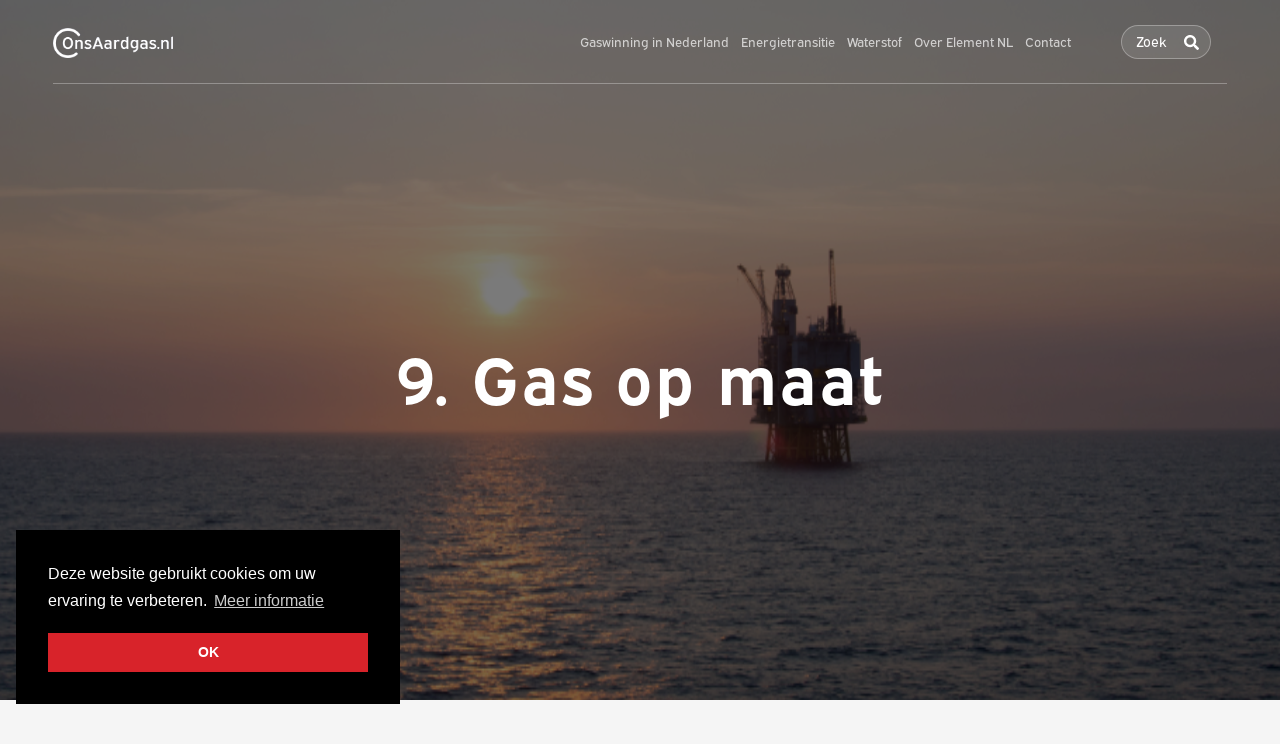

--- FILE ---
content_type: text/html; charset=UTF-8
request_url: https://www.onsaardgas.nl/energietransitie/9-gas-op-maat/
body_size: 7223
content:
<!doctype html>
<html lang="nl-NL">
<head>
    <meta http-equiv="X-UA-Compatible" content="IE=edge"/>
    <meta charset="UTF-8"/>
    <meta name="viewport" content="width=device-width, initial-scale=1"/>
    <title>9. Gas op maat - Ons Aardgas </title>

    <link rel="apple-touch-icon" sizes="180x180" href="/apple-touch-icon.png">
    <link rel="icon" type="image/png" sizes="32x32" href="/favicon-32x32.png">
    <link rel="icon" type="image/png" sizes="16x16" href="/favicon-16x16.png">
    <link rel="manifest" href="/site.webmanifest">
    <meta name="msapplication-TileColor" content="#da532c">
    <meta name="theme-color" content="#ffffff">

    <link rel="stylesheet" type="text/css"
          href="//cdnjs.cloudflare.com/ajax/libs/cookieconsent2/3.0.3/cookieconsent.min.css"/>


    <meta name='robots' content='index, follow, max-image-preview:large, max-snippet:-1, max-video-preview:-1' />
	<style>img:is([sizes="auto" i], [sizes^="auto," i]) { contain-intrinsic-size: 3000px 1500px }</style>
	
	<!-- This site is optimized with the Yoast SEO plugin v26.6 - https://yoast.com/wordpress/plugins/seo/ -->
	<link rel="canonical" href="https://www.onsaardgas.nl/energietransitie/9-gas-op-maat/" />
	<meta property="og:locale" content="nl_NL" />
	<meta property="og:type" content="article" />
	<meta property="og:title" content="9. Gas op maat - Ons Aardgas" />
	<meta property="og:url" content="https://www.onsaardgas.nl/energietransitie/9-gas-op-maat/" />
	<meta property="og:site_name" content="Ons Aardgas" />
	<meta property="article:publisher" content="https://www.facebook.com/onsaardgas" />
	<meta property="article:modified_time" content="2018-04-18T12:25:52+00:00" />
	<meta property="og:image" content="https://www.onsaardgas.nl/energietransitie/9-gas-op-maat" />
	<meta property="og:image:width" content="1024" />
	<meta property="og:image:height" content="450" />
	<meta property="og:image:type" content="image/jpeg" />
	<meta name="twitter:card" content="summary_large_image" />
	<meta name="twitter:site" content="@onsaardgas" />
	<script type="application/ld+json" class="yoast-schema-graph">{"@context":"https://schema.org","@graph":[{"@type":"WebPage","@id":"https://www.onsaardgas.nl/energietransitie/9-gas-op-maat/","url":"https://www.onsaardgas.nl/energietransitie/9-gas-op-maat/","name":"9. Gas op maat - Ons Aardgas","isPartOf":{"@id":"https://www.onsaardgas.nl/#website"},"primaryImageOfPage":{"@id":"https://www.onsaardgas.nl/energietransitie/9-gas-op-maat/#primaryimage"},"image":{"@id":"https://www.onsaardgas.nl/energietransitie/9-gas-op-maat/#primaryimage"},"thumbnailUrl":"https://www.onsaardgas.nl/wp-content/uploads/2018/04/9.-Gas-op-maat.jpg","datePublished":"2018-04-10T10:11:42+00:00","dateModified":"2018-04-18T12:25:52+00:00","breadcrumb":{"@id":"https://www.onsaardgas.nl/energietransitie/9-gas-op-maat/#breadcrumb"},"inLanguage":"nl-NL","potentialAction":[{"@type":"ReadAction","target":["https://www.onsaardgas.nl/energietransitie/9-gas-op-maat/"]}]},{"@type":"ImageObject","inLanguage":"nl-NL","@id":"https://www.onsaardgas.nl/energietransitie/9-gas-op-maat/#primaryimage","url":"https://www.onsaardgas.nl/wp-content/uploads/2018/04/9.-Gas-op-maat.jpg","contentUrl":"https://www.onsaardgas.nl/wp-content/uploads/2018/04/9.-Gas-op-maat.jpg","width":4000,"height":1757},{"@type":"BreadcrumbList","@id":"https://www.onsaardgas.nl/energietransitie/9-gas-op-maat/#breadcrumb","itemListElement":[{"@type":"ListItem","position":1,"name":"Home","item":"https://www.onsaardgas.nl/"},{"@type":"ListItem","position":2,"name":"Energietransitie: van fossiel naar CO2-neutraal","item":"https://www.onsaardgas.nl/energietransitie/"},{"@type":"ListItem","position":3,"name":"9. Gas op maat"}]},{"@type":"WebSite","@id":"https://www.onsaardgas.nl/#website","url":"https://www.onsaardgas.nl/","name":"Ons Aardgas","description":"","publisher":{"@id":"https://www.onsaardgas.nl/#organization"},"potentialAction":[{"@type":"SearchAction","target":{"@type":"EntryPoint","urlTemplate":"https://www.onsaardgas.nl/?s={search_term_string}"},"query-input":{"@type":"PropertyValueSpecification","valueRequired":true,"valueName":"search_term_string"}}],"inLanguage":"nl-NL"},{"@type":"Organization","@id":"https://www.onsaardgas.nl/#organization","name":"Ons Aardgas","url":"https://www.onsaardgas.nl/","logo":{"@type":"ImageObject","inLanguage":"nl-NL","@id":"https://www.onsaardgas.nl/#/schema/logo/image/","url":"https://www.onsaardgas.nl/wp-content/uploads/2022/10/logo-onsaardgas.png","contentUrl":"https://www.onsaardgas.nl/wp-content/uploads/2022/10/logo-onsaardgas.png","width":350,"height":87,"caption":"Ons Aardgas"},"image":{"@id":"https://www.onsaardgas.nl/#/schema/logo/image/"},"sameAs":["https://www.facebook.com/onsaardgas","https://x.com/onsaardgas","https://www.linkedin.com/showcase/onsaardgas/","https://www.youtube.com/user/aardgasupdate"]}]}</script>
	<!-- / Yoast SEO plugin. -->


<link rel='dns-prefetch' href='//www.google.com' />
<link rel='stylesheet' id='wp-block-library-css' href='https://www.onsaardgas.nl/wp-includes/css/dist/block-library/style.min.css' type='text/css' media='all' />
<style id='classic-theme-styles-inline-css' type='text/css'>
/*! This file is auto-generated */
.wp-block-button__link{color:#fff;background-color:#32373c;border-radius:9999px;box-shadow:none;text-decoration:none;padding:calc(.667em + 2px) calc(1.333em + 2px);font-size:1.125em}.wp-block-file__button{background:#32373c;color:#fff;text-decoration:none}
</style>
<style id='global-styles-inline-css' type='text/css'>
:root{--wp--preset--aspect-ratio--square: 1;--wp--preset--aspect-ratio--4-3: 4/3;--wp--preset--aspect-ratio--3-4: 3/4;--wp--preset--aspect-ratio--3-2: 3/2;--wp--preset--aspect-ratio--2-3: 2/3;--wp--preset--aspect-ratio--16-9: 16/9;--wp--preset--aspect-ratio--9-16: 9/16;--wp--preset--color--black: #000000;--wp--preset--color--cyan-bluish-gray: #abb8c3;--wp--preset--color--white: #ffffff;--wp--preset--color--pale-pink: #f78da7;--wp--preset--color--vivid-red: #cf2e2e;--wp--preset--color--luminous-vivid-orange: #ff6900;--wp--preset--color--luminous-vivid-amber: #fcb900;--wp--preset--color--light-green-cyan: #7bdcb5;--wp--preset--color--vivid-green-cyan: #00d084;--wp--preset--color--pale-cyan-blue: #8ed1fc;--wp--preset--color--vivid-cyan-blue: #0693e3;--wp--preset--color--vivid-purple: #9b51e0;--wp--preset--gradient--vivid-cyan-blue-to-vivid-purple: linear-gradient(135deg,rgba(6,147,227,1) 0%,rgb(155,81,224) 100%);--wp--preset--gradient--light-green-cyan-to-vivid-green-cyan: linear-gradient(135deg,rgb(122,220,180) 0%,rgb(0,208,130) 100%);--wp--preset--gradient--luminous-vivid-amber-to-luminous-vivid-orange: linear-gradient(135deg,rgba(252,185,0,1) 0%,rgba(255,105,0,1) 100%);--wp--preset--gradient--luminous-vivid-orange-to-vivid-red: linear-gradient(135deg,rgba(255,105,0,1) 0%,rgb(207,46,46) 100%);--wp--preset--gradient--very-light-gray-to-cyan-bluish-gray: linear-gradient(135deg,rgb(238,238,238) 0%,rgb(169,184,195) 100%);--wp--preset--gradient--cool-to-warm-spectrum: linear-gradient(135deg,rgb(74,234,220) 0%,rgb(151,120,209) 20%,rgb(207,42,186) 40%,rgb(238,44,130) 60%,rgb(251,105,98) 80%,rgb(254,248,76) 100%);--wp--preset--gradient--blush-light-purple: linear-gradient(135deg,rgb(255,206,236) 0%,rgb(152,150,240) 100%);--wp--preset--gradient--blush-bordeaux: linear-gradient(135deg,rgb(254,205,165) 0%,rgb(254,45,45) 50%,rgb(107,0,62) 100%);--wp--preset--gradient--luminous-dusk: linear-gradient(135deg,rgb(255,203,112) 0%,rgb(199,81,192) 50%,rgb(65,88,208) 100%);--wp--preset--gradient--pale-ocean: linear-gradient(135deg,rgb(255,245,203) 0%,rgb(182,227,212) 50%,rgb(51,167,181) 100%);--wp--preset--gradient--electric-grass: linear-gradient(135deg,rgb(202,248,128) 0%,rgb(113,206,126) 100%);--wp--preset--gradient--midnight: linear-gradient(135deg,rgb(2,3,129) 0%,rgb(40,116,252) 100%);--wp--preset--font-size--small: 13px;--wp--preset--font-size--medium: 20px;--wp--preset--font-size--large: 36px;--wp--preset--font-size--x-large: 42px;--wp--preset--spacing--20: 0.44rem;--wp--preset--spacing--30: 0.67rem;--wp--preset--spacing--40: 1rem;--wp--preset--spacing--50: 1.5rem;--wp--preset--spacing--60: 2.25rem;--wp--preset--spacing--70: 3.38rem;--wp--preset--spacing--80: 5.06rem;--wp--preset--shadow--natural: 6px 6px 9px rgba(0, 0, 0, 0.2);--wp--preset--shadow--deep: 12px 12px 50px rgba(0, 0, 0, 0.4);--wp--preset--shadow--sharp: 6px 6px 0px rgba(0, 0, 0, 0.2);--wp--preset--shadow--outlined: 6px 6px 0px -3px rgba(255, 255, 255, 1), 6px 6px rgba(0, 0, 0, 1);--wp--preset--shadow--crisp: 6px 6px 0px rgba(0, 0, 0, 1);}:where(.is-layout-flex){gap: 0.5em;}:where(.is-layout-grid){gap: 0.5em;}body .is-layout-flex{display: flex;}.is-layout-flex{flex-wrap: wrap;align-items: center;}.is-layout-flex > :is(*, div){margin: 0;}body .is-layout-grid{display: grid;}.is-layout-grid > :is(*, div){margin: 0;}:where(.wp-block-columns.is-layout-flex){gap: 2em;}:where(.wp-block-columns.is-layout-grid){gap: 2em;}:where(.wp-block-post-template.is-layout-flex){gap: 1.25em;}:where(.wp-block-post-template.is-layout-grid){gap: 1.25em;}.has-black-color{color: var(--wp--preset--color--black) !important;}.has-cyan-bluish-gray-color{color: var(--wp--preset--color--cyan-bluish-gray) !important;}.has-white-color{color: var(--wp--preset--color--white) !important;}.has-pale-pink-color{color: var(--wp--preset--color--pale-pink) !important;}.has-vivid-red-color{color: var(--wp--preset--color--vivid-red) !important;}.has-luminous-vivid-orange-color{color: var(--wp--preset--color--luminous-vivid-orange) !important;}.has-luminous-vivid-amber-color{color: var(--wp--preset--color--luminous-vivid-amber) !important;}.has-light-green-cyan-color{color: var(--wp--preset--color--light-green-cyan) !important;}.has-vivid-green-cyan-color{color: var(--wp--preset--color--vivid-green-cyan) !important;}.has-pale-cyan-blue-color{color: var(--wp--preset--color--pale-cyan-blue) !important;}.has-vivid-cyan-blue-color{color: var(--wp--preset--color--vivid-cyan-blue) !important;}.has-vivid-purple-color{color: var(--wp--preset--color--vivid-purple) !important;}.has-black-background-color{background-color: var(--wp--preset--color--black) !important;}.has-cyan-bluish-gray-background-color{background-color: var(--wp--preset--color--cyan-bluish-gray) !important;}.has-white-background-color{background-color: var(--wp--preset--color--white) !important;}.has-pale-pink-background-color{background-color: var(--wp--preset--color--pale-pink) !important;}.has-vivid-red-background-color{background-color: var(--wp--preset--color--vivid-red) !important;}.has-luminous-vivid-orange-background-color{background-color: var(--wp--preset--color--luminous-vivid-orange) !important;}.has-luminous-vivid-amber-background-color{background-color: var(--wp--preset--color--luminous-vivid-amber) !important;}.has-light-green-cyan-background-color{background-color: var(--wp--preset--color--light-green-cyan) !important;}.has-vivid-green-cyan-background-color{background-color: var(--wp--preset--color--vivid-green-cyan) !important;}.has-pale-cyan-blue-background-color{background-color: var(--wp--preset--color--pale-cyan-blue) !important;}.has-vivid-cyan-blue-background-color{background-color: var(--wp--preset--color--vivid-cyan-blue) !important;}.has-vivid-purple-background-color{background-color: var(--wp--preset--color--vivid-purple) !important;}.has-black-border-color{border-color: var(--wp--preset--color--black) !important;}.has-cyan-bluish-gray-border-color{border-color: var(--wp--preset--color--cyan-bluish-gray) !important;}.has-white-border-color{border-color: var(--wp--preset--color--white) !important;}.has-pale-pink-border-color{border-color: var(--wp--preset--color--pale-pink) !important;}.has-vivid-red-border-color{border-color: var(--wp--preset--color--vivid-red) !important;}.has-luminous-vivid-orange-border-color{border-color: var(--wp--preset--color--luminous-vivid-orange) !important;}.has-luminous-vivid-amber-border-color{border-color: var(--wp--preset--color--luminous-vivid-amber) !important;}.has-light-green-cyan-border-color{border-color: var(--wp--preset--color--light-green-cyan) !important;}.has-vivid-green-cyan-border-color{border-color: var(--wp--preset--color--vivid-green-cyan) !important;}.has-pale-cyan-blue-border-color{border-color: var(--wp--preset--color--pale-cyan-blue) !important;}.has-vivid-cyan-blue-border-color{border-color: var(--wp--preset--color--vivid-cyan-blue) !important;}.has-vivid-purple-border-color{border-color: var(--wp--preset--color--vivid-purple) !important;}.has-vivid-cyan-blue-to-vivid-purple-gradient-background{background: var(--wp--preset--gradient--vivid-cyan-blue-to-vivid-purple) !important;}.has-light-green-cyan-to-vivid-green-cyan-gradient-background{background: var(--wp--preset--gradient--light-green-cyan-to-vivid-green-cyan) !important;}.has-luminous-vivid-amber-to-luminous-vivid-orange-gradient-background{background: var(--wp--preset--gradient--luminous-vivid-amber-to-luminous-vivid-orange) !important;}.has-luminous-vivid-orange-to-vivid-red-gradient-background{background: var(--wp--preset--gradient--luminous-vivid-orange-to-vivid-red) !important;}.has-very-light-gray-to-cyan-bluish-gray-gradient-background{background: var(--wp--preset--gradient--very-light-gray-to-cyan-bluish-gray) !important;}.has-cool-to-warm-spectrum-gradient-background{background: var(--wp--preset--gradient--cool-to-warm-spectrum) !important;}.has-blush-light-purple-gradient-background{background: var(--wp--preset--gradient--blush-light-purple) !important;}.has-blush-bordeaux-gradient-background{background: var(--wp--preset--gradient--blush-bordeaux) !important;}.has-luminous-dusk-gradient-background{background: var(--wp--preset--gradient--luminous-dusk) !important;}.has-pale-ocean-gradient-background{background: var(--wp--preset--gradient--pale-ocean) !important;}.has-electric-grass-gradient-background{background: var(--wp--preset--gradient--electric-grass) !important;}.has-midnight-gradient-background{background: var(--wp--preset--gradient--midnight) !important;}.has-small-font-size{font-size: var(--wp--preset--font-size--small) !important;}.has-medium-font-size{font-size: var(--wp--preset--font-size--medium) !important;}.has-large-font-size{font-size: var(--wp--preset--font-size--large) !important;}.has-x-large-font-size{font-size: var(--wp--preset--font-size--x-large) !important;}
:where(.wp-block-post-template.is-layout-flex){gap: 1.25em;}:where(.wp-block-post-template.is-layout-grid){gap: 1.25em;}
:where(.wp-block-columns.is-layout-flex){gap: 2em;}:where(.wp-block-columns.is-layout-grid){gap: 2em;}
:root :where(.wp-block-pullquote){font-size: 1.5em;line-height: 1.6;}
</style>
<link rel='stylesheet' id='app-css-css' href='https://www.onsaardgas.nl/wp-content/themes/onsaardgas/dist/css/main.min.css' type='text/css' media='all' />
<script type="text/javascript" src="https://www.onsaardgas.nl/wp-includes/js/jquery/jquery.min.js" id="jquery-core-js"></script>
<script type="text/javascript" src="https://www.onsaardgas.nl/wp-includes/js/jquery/jquery-migrate.min.js" id="jquery-migrate-js"></script>
<link rel="https://api.w.org/" href="https://www.onsaardgas.nl/wp-json/" /><link rel="alternate" title="JSON" type="application/json" href="https://www.onsaardgas.nl/wp-json/wp/v2/media/188" /><link rel="EditURI" type="application/rsd+xml" title="RSD" href="https://www.onsaardgas.nl/xmlrpc.php?rsd" />
<link rel="alternate" title="oEmbed (JSON)" type="application/json+oembed" href="https://www.onsaardgas.nl/wp-json/oembed/1.0/embed?url=https%3A%2F%2Fwww.onsaardgas.nl%2Fenergietransitie%2F9-gas-op-maat%2F" />
<link rel="alternate" title="oEmbed (XML)" type="text/xml+oembed" href="https://www.onsaardgas.nl/wp-json/oembed/1.0/embed?url=https%3A%2F%2Fwww.onsaardgas.nl%2Fenergietransitie%2F9-gas-op-maat%2F&#038;format=xml" />
<link rel="icon" href="https://www.onsaardgas.nl/wp-content/uploads/2021/03/cropped-Logo-klein-32x32.jpg" sizes="32x32" />
<link rel="icon" href="https://www.onsaardgas.nl/wp-content/uploads/2021/03/cropped-Logo-klein-192x192.jpg" sizes="192x192" />
<link rel="apple-touch-icon" href="https://www.onsaardgas.nl/wp-content/uploads/2021/03/cropped-Logo-klein-180x180.jpg" />
<meta name="msapplication-TileImage" content="https://www.onsaardgas.nl/wp-content/uploads/2021/03/cropped-Logo-klein-270x270.jpg" />
		<style type="text/css" id="wp-custom-css">
			/* center hero text */
.xlarge-16 {
	width:100%;
}

/* Foldout menu */
@media (min-width:750px) {

.header__nav ul ul {
	display: none;
  position: absolute;
	left: 0;
	width:200px;
	z-index: 99999;
}

.header__nav ul li:hover > ul {
	display: block;
}

.header__nav li {
	position:relative;
}

.header__nav ul ul li {
	padding:5px 0 5px 20px;
}

.header__nav ul ul li a {
	color:#abb8c3;
}
.header__nav ul ul li a:hover {
	color:#ffffff;
}

}

@media (max-width:749px) {

	.header__nav ul li a {
		margin:48px 0 12px 0;
}

.header__nav ul ul {
	text-align:center;
}
	
.header__nav ul ul li a {
	color:#ffffff;
	font-size:1.1em;
}

}
/* Foldout menu */		</style>
		

    <!-- Google Tag Manager -->
    <script>(function(w,d,s,l,i){w[l]=w[l]||[];w[l].push({'gtm.start':
            new Date().getTime(),event:'gtm.js'});var f=d.getElementsByTagName(s)[0],
            j=d.createElement(s),dl=l!='dataLayer'?'&l='+l:'';j.async=true;j.src=
            'https://www.googletagmanager.com/gtm.js?id='+i+dl;f.parentNode.insertBefore(j,f);
        })(window,document,'script','dataLayer','GTM-TNXTDZQ');</script>
        <!-- old code GTM-WPLGZBW -->
    <!-- End Google Tag Manager -->

    <!-- Global site tag (gtag.js) - Google Analytics -->
    <script async src="https://www.googletagmanager.com/gtag/js?id=G-RFNWHZ9HWR"></script>
    <script>
        window.dataLayer = window.dataLayer || [];
        function gtag(){dataLayer.push(arguments);}
        gtag('js', new Date());

        gtag('config', 'G-RFNWHZ9HWR');
    </script>

    <!-- tag4arm -->
        <script type="text/javascript">
        var _paq = _paq || [];
        _paq.push(["trackPageView"]);
        _paq.push(["enableLinkTracking"]);
        (function () {
            var u=(("https:" == document.location.protocol) ? "https" : "http") + "://www.tag4arm.com/tags4arm/";
            _paq.push(["setTrackerUrl", u + "tag4arm.php"]);
            _paq.push(["setSiteId", "517"]);
            var d = document, g = d.createElement("script"), s = d.getElementsByTagName("script")[0]; g.type = "text/javascript";
            g.defer = true; g.async = true; g.src = u + "tag4arm.js"; s.parentNode.insertBefore(g, s);
        })();
    </script>
    <!-- End tag4arm Code -->

</head>
<body>

<!-- Google Tag Manager (noscript) -->
<noscript><iframe src="https://www.googletagmanager.com/ns.html?id=GTM-TNXTDZQ"
height="0" width="0" style="display:none;visibility:hidden"></iframe></noscript>
<!-- End Google Tag Manager (noscript) -->

<div id="app">
    <div class="container" :class="{ 'container--hideOverflow': showMobileMenu }">

        <header class="header"
        :class="{ 'header--hide': showHeroVideo, 'header--showMobileMenu': showMobileMenu , 'header--red': (scrolled || '' == 'red') && !headerScrolledTransparent, 'header--redDesktop': (scrolled || '' == 'red'), 'header--white': '' == 'white', 'header--scrolled': scrolled }">
    <div class="row header__row">
        <div class="header__column small-24 large-22 large-centered">
            <a class="logo header__logo" href="https://www.onsaardgas.nl">
                <img src="https://www.onsaardgas.nl/wp-content/uploads/logo-onsaardgas-white.png">
            </a>

            <div class="header__rightSection">
                <nav class="header__nav">
    <ul class="header__navList">
                    <li class="header__navListItem  menu-item menu-item-type-post_type menu-item-object-page menu-item-1479 menu-item-has-children">
                <a class="header__navListLink " href="https://www.onsaardgas.nl/gaswinning/">Gaswinning in Nederland</a>
									<ul class="header__navList">
											<li class="header__navListItem  menu-item menu-item-type-post_type menu-item-object-page menu-item-1479 menu-item-has-children"><a href="https://www.onsaardgas.nl/fracking/">Fracking</a></li>
										</ul>
				            </li>
                    <li class="header__navListItem  menu-item menu-item-type-post_type menu-item-object-page menu-item-1467 menu-item-has-children">
                <a class="header__navListLink " href="https://www.onsaardgas.nl/energietransitie/">Energietransitie</a>
									<ul class="header__navList">
											<li class="header__navListItem  menu-item menu-item-type-post_type menu-item-object-page menu-item-1467 menu-item-has-children"><a href="https://www.onsaardgas.nl/duurzame-energie/">Duurzame energie</a></li>
											<li class="header__navListItem  menu-item menu-item-type-post_type menu-item-object-page menu-item-1467 menu-item-has-children"><a href="https://www.onsaardgas.nl/co2-opslag/">CO2-opslag</a></li>
											<li class="header__navListItem  menu-item menu-item-type-post_type menu-item-object-page menu-item-1467 menu-item-has-children"><a href="https://www.onsaardgas.nl/porthos-aramis/">Porthos en Aramis</a></li>
										</ul>
				            </li>
                    <li class="header__navListItem  menu-item menu-item-type-post_type menu-item-object-page menu-item-1573">
                <a class="header__navListLink " href="https://www.onsaardgas.nl/waterstof/">Waterstof</a>
				            </li>
                    <li class="header__navListItem  menu-item menu-item-type-post_type menu-item-object-page menu-item-1474">
                <a class="header__navListLink " href="https://www.onsaardgas.nl/over-ons/">Over Element NL</a>
				            </li>
                    <li class="header__navListItem  menu-item menu-item-type-post_type menu-item-object-page menu-item-1475">
                <a class="header__navListLink " href="https://www.onsaardgas.nl/contact/">Contact</a>
				            </li>
        	</ul>
</nav>

                <a href="#" @click.prevent="showMobileMenu = !showMobileMenu"
                   class="hide-for-medium header__menuOpen">Menu</a>
                <a href="#" @click.prevent="showMobileMenu = !showMobileMenu" class="hide-for-medium header__menuClose">
                    <svg xmlns="http://www.w3.org/2000/svg" viewBox="0 0 384 512">
                        <path d="M231.6 256l130.1-130.1c4.7-4.7 4.7-12.3 0-17l-22.6-22.6c-4.7-4.7-12.3-4.7-17 0L192 216.4 61.9 86.3c-4.7-4.7-12.3-4.7-17 0l-22.6 22.6c-4.7 4.7-4.7 12.3 0 17L152.4 256 22.3 386.1c-4.7 4.7-4.7 12.3 0 17l22.6 22.6c4.7 4.7 12.3 4.7 17 0L192 295.6l130.1 130.1c4.7 4.7 12.3 4.7 17 0l22.6-22.6c4.7-4.7 4.7-12.3 0-17L231.6 256z"/>
                    </svg>
                </a>

                <div class="header__searchBlock">
                    <div class="header__searchInputWrapper">
                        <input class="header__searchInput" @keyup.enter="executeSearchFunctionality()" @keyup="determineSearchSubmit()" type="search" id="headerSearch" placeholder="Zoek">
                    </div>
                    <label @click="executeSearchFunctionality()" class="header__searchIcon" for="headerSearch">
                        <svg xmlns="http://www.w3.org/2000/svg" viewBox="0 0 512 512">
                            <path d="M505 442.7L405.3 343c-4.5-4.5-10.6-7-17-7H372c27.6-35.3 44-79.7 44-128C416 93.1 322.9 0 208 0S0 93.1 0 208s93.1 208 208 208c48.3 0 92.7-16.4 128-44v16.3c0 6.4 2.5 12.5 7 17l99.7 99.7c9.4 9.4 24.6 9.4 33.9 0l28.3-28.3c9.4-9.4 9.4-24.6.1-34zM208 336c-70.7 0-128-57.2-128-128 0-70.7 57.2-128 128-128 70.7 0 128 57.2 128 128 0 70.7-57.2 128-128 128z"/>
                        </svg>
                    </label>
                </div>
            </div>
        </div>
    </div>
</header>

        
    <section class="hero hero--fixToTop headerScrollTransparent" :class="{'hero--showVideo': showHeroVideo }">

            <div class="hero__img b-lazy"
             data-src="https://www.onsaardgas.nl/wp-content/themes/onsaardgas/dist/img/hero-placeholder.png"></div>
    
            <div class="hero__content">
            <div class="row">
                <div class="small-24 large-18 xlarge-16 large-centered column">
                    <h1 class="hero__title h1 h1--smallMobile">9. Gas op maat</h1>

                    
                                    </div>
            </div>
        </div>
    
    </section>
    

            <footer id="footer" class="footer">

        
        <div class="row">
            <div class="footer__bottom">
                <a href="/" class="logo logo--dark footer__logo">
                    <img src="https://www.onsaardgas.nl/wp-content/uploads/logo-onsaardgas.png">
                    <span class="logo__subText">OnsAardgas.nl is een initiatief van Element NL</span>
                </a>
                <a class="button show-for-large" href="/contact/">Heeft u een vraag?</a>
                <ul class="footer__socialList">
                    <li class="footer__socialListItem">
                        <a class="footer__socialListLink footer__socialListLink--twitter" href="https://twitter.com/onsaardgas"
                           target="_blank" title="Twitter">
                            <svg xmlns="http://www.w3.org/2000/svg" viewBox="0 0 512 512">
                                <path d="M443.8 159.7c.3 4.2.3 8.4.3 12.6 0 128.1-97.5 275.7-275.7 275.7-54.9 0-105.9-15.9-148.8-43.5 7.8.9 15.3 1.2 23.4 1.2 45.3 0 87-15.3 120.3-41.4-42.6-.9-78.3-28.8-90.6-67.2 6 .9 12 1.5 18.3 1.5 8.7 0 17.4-1.2 25.5-3.3-44.4-9-77.7-48-77.7-95.1V199c12.9 7.2 27.9 11.7 43.8 12.3-26.1-17.4-43.2-47.1-43.2-80.7 0-18 4.8-34.5 13.2-48.9 47.7 58.8 119.4 97.2 199.8 101.4-1.5-7.2-2.4-14.7-2.4-22.2 0-53.4 43.2-96.9 96.9-96.9 27.9 0 53.1 11.7 70.8 30.6 21.9-4.2 42.9-12.3 61.5-23.4-7.2 22.5-22.5 41.4-42.6 53.4 19.5-2.1 38.4-7.5 55.8-15-13.2 19.2-29.7 36.3-48.6 50.1z"/>
                            </svg>
                        </a>
                    </li>
                    <li class="footer__socialListItem">
                        <a class="footer__socialListLink footer__socialListLink--facebook"
                           href="https://www.facebook.com/onsaardgas" target="_blank" title="Facebook">
                            <svg xmlns="http://www.w3.org/2000/svg" viewBox="0 0 264 512">
                                <path d="M76.7 512V283H0v-91h76.7v-71.7C76.7 42.4 124.3 0 193.8 0c33.3 0 61.9 2.5 70.2 3.6V85h-48.2c-37.8 0-45.1 18-45.1 44.3V192H256l-11.7 91h-73.6v229"/>
                            </svg>
                        </a>
                    </li>
                    <li class="footer__socialListItem">
                        <a class="footer__socialListLink footer__socialListLink--linkedin"
                           href="https://www.linkedin.com/showcase/onsaardgas/" target="_blank" title="LinkedIn">
                            <svg xmlns="http://www.w3.org/2000/svg" viewBox="0 0 448 512">
                                <path d="M100.3 480H7.4V180.9h92.9V480zM53.8 140.1C24.1 140.1 0 115.5 0 85.8 0 56.1 24.1 32 53.8 32c29.7 0 53.8 24.1 53.8 53.8 0 29.7-24.1 54.3-53.8 54.3zM448 480h-92.7V334.4c0-34.7-.7-79.2-48.3-79.2-48.3 0-55.7 37.7-55.7 76.7V480h-92.8V180.9h89.1v40.8h1.3c12.4-23.5 42.7-48.3 87.9-48.3 94 0 111.3 61.9 111.3 142.3V480z"/>
                            </svg>
                        </a>
                    </li>
                    <li class="footer__socialListItem">
                        <a class="footer__socialListLink footer__socialListLink--youtube"
                           href="https://www.youtube.com/user/aardgasupdate" target="_blank" title="Youtube">
                            <svg xmlns="http://www.w3.org/2000/svg" viewBox="0 0 512 512">
                                <path d="M501.3 120.3c-5.9-22.2-23.2-39.6-45.3-45.6C416.1 64 256 64 256 64S95.9 64 56 74.8c-22 5.9-39.4 23.4-45.3 45.6C0 160.5 0 244.4 0 244.4s0 83.8 10.7 124c5.9 22.2 23.2 38.9 45.3 44.8C95.9 424 256 424 256 424s160.1 0 200-10.8c22-5.9 39.4-22.7 45.3-44.8 10.7-40.2 10.7-124 10.7-124s0-83.9-10.7-124.1zM203.6 320.5V168.2l133.8 76.1-133.8 76.2z"/>
                            </svg>
                        </a>
                    </li>
                </ul>
            </div>
        </div>
    </footer>

    </div>
</div>

<script type="speculationrules">
{"prefetch":[{"source":"document","where":{"and":[{"href_matches":"\/*"},{"not":{"href_matches":["\/wp-*.php","\/wp-admin\/*","\/wp-content\/uploads\/*","\/wp-content\/*","\/wp-content\/plugins\/*","\/wp-content\/themes\/onsaardgas\/*","\/*\\?(.+)"]}},{"not":{"selector_matches":"a[rel~=\"nofollow\"]"}},{"not":{"selector_matches":".no-prefetch, .no-prefetch a"}}]},"eagerness":"conservative"}]}
</script>
<script type="text/javascript" src="https://www.onsaardgas.nl/wp-content/themes/onsaardgas/dist/js/app.min.js" id="app-js-js"></script>
<script type="text/javascript" id="gforms_recaptcha_recaptcha-js-extra">
/* <![CDATA[ */
var gforms_recaptcha_recaptcha_strings = {"site_key":"6LeE1XoiAAAAAFB0a7H9JIZAHFnZaWAKQ1VGRjQA","ajaxurl":"https:\/\/www.onsaardgas.nl\/wp-admin\/admin-ajax.php","nonce":"ec8930f682"};
/* ]]> */
</script>
<script type="text/javascript" src="https://www.google.com/recaptcha/api.js?render=6LeE1XoiAAAAAFB0a7H9JIZAHFnZaWAKQ1VGRjQA" id="gforms_recaptcha_recaptcha-js"></script>
<script type="text/javascript" id="gforms_recaptcha_recaptcha-js-after">
/* <![CDATA[ */
(function($){grecaptcha.ready(function(){$('.grecaptcha-badge').css('visibility','hidden');});})(jQuery);
/* ]]> */
</script>


</body>
</html>


--- FILE ---
content_type: text/html; charset=utf-8
request_url: https://www.google.com/recaptcha/api2/anchor?ar=1&k=6LeE1XoiAAAAAFB0a7H9JIZAHFnZaWAKQ1VGRjQA&co=aHR0cHM6Ly93d3cub25zYWFyZGdhcy5ubDo0NDM.&hl=en&v=PoyoqOPhxBO7pBk68S4YbpHZ&size=invisible&anchor-ms=20000&execute-ms=30000&cb=c4glju3s39bv
body_size: 48807
content:
<!DOCTYPE HTML><html dir="ltr" lang="en"><head><meta http-equiv="Content-Type" content="text/html; charset=UTF-8">
<meta http-equiv="X-UA-Compatible" content="IE=edge">
<title>reCAPTCHA</title>
<style type="text/css">
/* cyrillic-ext */
@font-face {
  font-family: 'Roboto';
  font-style: normal;
  font-weight: 400;
  font-stretch: 100%;
  src: url(//fonts.gstatic.com/s/roboto/v48/KFO7CnqEu92Fr1ME7kSn66aGLdTylUAMa3GUBHMdazTgWw.woff2) format('woff2');
  unicode-range: U+0460-052F, U+1C80-1C8A, U+20B4, U+2DE0-2DFF, U+A640-A69F, U+FE2E-FE2F;
}
/* cyrillic */
@font-face {
  font-family: 'Roboto';
  font-style: normal;
  font-weight: 400;
  font-stretch: 100%;
  src: url(//fonts.gstatic.com/s/roboto/v48/KFO7CnqEu92Fr1ME7kSn66aGLdTylUAMa3iUBHMdazTgWw.woff2) format('woff2');
  unicode-range: U+0301, U+0400-045F, U+0490-0491, U+04B0-04B1, U+2116;
}
/* greek-ext */
@font-face {
  font-family: 'Roboto';
  font-style: normal;
  font-weight: 400;
  font-stretch: 100%;
  src: url(//fonts.gstatic.com/s/roboto/v48/KFO7CnqEu92Fr1ME7kSn66aGLdTylUAMa3CUBHMdazTgWw.woff2) format('woff2');
  unicode-range: U+1F00-1FFF;
}
/* greek */
@font-face {
  font-family: 'Roboto';
  font-style: normal;
  font-weight: 400;
  font-stretch: 100%;
  src: url(//fonts.gstatic.com/s/roboto/v48/KFO7CnqEu92Fr1ME7kSn66aGLdTylUAMa3-UBHMdazTgWw.woff2) format('woff2');
  unicode-range: U+0370-0377, U+037A-037F, U+0384-038A, U+038C, U+038E-03A1, U+03A3-03FF;
}
/* math */
@font-face {
  font-family: 'Roboto';
  font-style: normal;
  font-weight: 400;
  font-stretch: 100%;
  src: url(//fonts.gstatic.com/s/roboto/v48/KFO7CnqEu92Fr1ME7kSn66aGLdTylUAMawCUBHMdazTgWw.woff2) format('woff2');
  unicode-range: U+0302-0303, U+0305, U+0307-0308, U+0310, U+0312, U+0315, U+031A, U+0326-0327, U+032C, U+032F-0330, U+0332-0333, U+0338, U+033A, U+0346, U+034D, U+0391-03A1, U+03A3-03A9, U+03B1-03C9, U+03D1, U+03D5-03D6, U+03F0-03F1, U+03F4-03F5, U+2016-2017, U+2034-2038, U+203C, U+2040, U+2043, U+2047, U+2050, U+2057, U+205F, U+2070-2071, U+2074-208E, U+2090-209C, U+20D0-20DC, U+20E1, U+20E5-20EF, U+2100-2112, U+2114-2115, U+2117-2121, U+2123-214F, U+2190, U+2192, U+2194-21AE, U+21B0-21E5, U+21F1-21F2, U+21F4-2211, U+2213-2214, U+2216-22FF, U+2308-230B, U+2310, U+2319, U+231C-2321, U+2336-237A, U+237C, U+2395, U+239B-23B7, U+23D0, U+23DC-23E1, U+2474-2475, U+25AF, U+25B3, U+25B7, U+25BD, U+25C1, U+25CA, U+25CC, U+25FB, U+266D-266F, U+27C0-27FF, U+2900-2AFF, U+2B0E-2B11, U+2B30-2B4C, U+2BFE, U+3030, U+FF5B, U+FF5D, U+1D400-1D7FF, U+1EE00-1EEFF;
}
/* symbols */
@font-face {
  font-family: 'Roboto';
  font-style: normal;
  font-weight: 400;
  font-stretch: 100%;
  src: url(//fonts.gstatic.com/s/roboto/v48/KFO7CnqEu92Fr1ME7kSn66aGLdTylUAMaxKUBHMdazTgWw.woff2) format('woff2');
  unicode-range: U+0001-000C, U+000E-001F, U+007F-009F, U+20DD-20E0, U+20E2-20E4, U+2150-218F, U+2190, U+2192, U+2194-2199, U+21AF, U+21E6-21F0, U+21F3, U+2218-2219, U+2299, U+22C4-22C6, U+2300-243F, U+2440-244A, U+2460-24FF, U+25A0-27BF, U+2800-28FF, U+2921-2922, U+2981, U+29BF, U+29EB, U+2B00-2BFF, U+4DC0-4DFF, U+FFF9-FFFB, U+10140-1018E, U+10190-1019C, U+101A0, U+101D0-101FD, U+102E0-102FB, U+10E60-10E7E, U+1D2C0-1D2D3, U+1D2E0-1D37F, U+1F000-1F0FF, U+1F100-1F1AD, U+1F1E6-1F1FF, U+1F30D-1F30F, U+1F315, U+1F31C, U+1F31E, U+1F320-1F32C, U+1F336, U+1F378, U+1F37D, U+1F382, U+1F393-1F39F, U+1F3A7-1F3A8, U+1F3AC-1F3AF, U+1F3C2, U+1F3C4-1F3C6, U+1F3CA-1F3CE, U+1F3D4-1F3E0, U+1F3ED, U+1F3F1-1F3F3, U+1F3F5-1F3F7, U+1F408, U+1F415, U+1F41F, U+1F426, U+1F43F, U+1F441-1F442, U+1F444, U+1F446-1F449, U+1F44C-1F44E, U+1F453, U+1F46A, U+1F47D, U+1F4A3, U+1F4B0, U+1F4B3, U+1F4B9, U+1F4BB, U+1F4BF, U+1F4C8-1F4CB, U+1F4D6, U+1F4DA, U+1F4DF, U+1F4E3-1F4E6, U+1F4EA-1F4ED, U+1F4F7, U+1F4F9-1F4FB, U+1F4FD-1F4FE, U+1F503, U+1F507-1F50B, U+1F50D, U+1F512-1F513, U+1F53E-1F54A, U+1F54F-1F5FA, U+1F610, U+1F650-1F67F, U+1F687, U+1F68D, U+1F691, U+1F694, U+1F698, U+1F6AD, U+1F6B2, U+1F6B9-1F6BA, U+1F6BC, U+1F6C6-1F6CF, U+1F6D3-1F6D7, U+1F6E0-1F6EA, U+1F6F0-1F6F3, U+1F6F7-1F6FC, U+1F700-1F7FF, U+1F800-1F80B, U+1F810-1F847, U+1F850-1F859, U+1F860-1F887, U+1F890-1F8AD, U+1F8B0-1F8BB, U+1F8C0-1F8C1, U+1F900-1F90B, U+1F93B, U+1F946, U+1F984, U+1F996, U+1F9E9, U+1FA00-1FA6F, U+1FA70-1FA7C, U+1FA80-1FA89, U+1FA8F-1FAC6, U+1FACE-1FADC, U+1FADF-1FAE9, U+1FAF0-1FAF8, U+1FB00-1FBFF;
}
/* vietnamese */
@font-face {
  font-family: 'Roboto';
  font-style: normal;
  font-weight: 400;
  font-stretch: 100%;
  src: url(//fonts.gstatic.com/s/roboto/v48/KFO7CnqEu92Fr1ME7kSn66aGLdTylUAMa3OUBHMdazTgWw.woff2) format('woff2');
  unicode-range: U+0102-0103, U+0110-0111, U+0128-0129, U+0168-0169, U+01A0-01A1, U+01AF-01B0, U+0300-0301, U+0303-0304, U+0308-0309, U+0323, U+0329, U+1EA0-1EF9, U+20AB;
}
/* latin-ext */
@font-face {
  font-family: 'Roboto';
  font-style: normal;
  font-weight: 400;
  font-stretch: 100%;
  src: url(//fonts.gstatic.com/s/roboto/v48/KFO7CnqEu92Fr1ME7kSn66aGLdTylUAMa3KUBHMdazTgWw.woff2) format('woff2');
  unicode-range: U+0100-02BA, U+02BD-02C5, U+02C7-02CC, U+02CE-02D7, U+02DD-02FF, U+0304, U+0308, U+0329, U+1D00-1DBF, U+1E00-1E9F, U+1EF2-1EFF, U+2020, U+20A0-20AB, U+20AD-20C0, U+2113, U+2C60-2C7F, U+A720-A7FF;
}
/* latin */
@font-face {
  font-family: 'Roboto';
  font-style: normal;
  font-weight: 400;
  font-stretch: 100%;
  src: url(//fonts.gstatic.com/s/roboto/v48/KFO7CnqEu92Fr1ME7kSn66aGLdTylUAMa3yUBHMdazQ.woff2) format('woff2');
  unicode-range: U+0000-00FF, U+0131, U+0152-0153, U+02BB-02BC, U+02C6, U+02DA, U+02DC, U+0304, U+0308, U+0329, U+2000-206F, U+20AC, U+2122, U+2191, U+2193, U+2212, U+2215, U+FEFF, U+FFFD;
}
/* cyrillic-ext */
@font-face {
  font-family: 'Roboto';
  font-style: normal;
  font-weight: 500;
  font-stretch: 100%;
  src: url(//fonts.gstatic.com/s/roboto/v48/KFO7CnqEu92Fr1ME7kSn66aGLdTylUAMa3GUBHMdazTgWw.woff2) format('woff2');
  unicode-range: U+0460-052F, U+1C80-1C8A, U+20B4, U+2DE0-2DFF, U+A640-A69F, U+FE2E-FE2F;
}
/* cyrillic */
@font-face {
  font-family: 'Roboto';
  font-style: normal;
  font-weight: 500;
  font-stretch: 100%;
  src: url(//fonts.gstatic.com/s/roboto/v48/KFO7CnqEu92Fr1ME7kSn66aGLdTylUAMa3iUBHMdazTgWw.woff2) format('woff2');
  unicode-range: U+0301, U+0400-045F, U+0490-0491, U+04B0-04B1, U+2116;
}
/* greek-ext */
@font-face {
  font-family: 'Roboto';
  font-style: normal;
  font-weight: 500;
  font-stretch: 100%;
  src: url(//fonts.gstatic.com/s/roboto/v48/KFO7CnqEu92Fr1ME7kSn66aGLdTylUAMa3CUBHMdazTgWw.woff2) format('woff2');
  unicode-range: U+1F00-1FFF;
}
/* greek */
@font-face {
  font-family: 'Roboto';
  font-style: normal;
  font-weight: 500;
  font-stretch: 100%;
  src: url(//fonts.gstatic.com/s/roboto/v48/KFO7CnqEu92Fr1ME7kSn66aGLdTylUAMa3-UBHMdazTgWw.woff2) format('woff2');
  unicode-range: U+0370-0377, U+037A-037F, U+0384-038A, U+038C, U+038E-03A1, U+03A3-03FF;
}
/* math */
@font-face {
  font-family: 'Roboto';
  font-style: normal;
  font-weight: 500;
  font-stretch: 100%;
  src: url(//fonts.gstatic.com/s/roboto/v48/KFO7CnqEu92Fr1ME7kSn66aGLdTylUAMawCUBHMdazTgWw.woff2) format('woff2');
  unicode-range: U+0302-0303, U+0305, U+0307-0308, U+0310, U+0312, U+0315, U+031A, U+0326-0327, U+032C, U+032F-0330, U+0332-0333, U+0338, U+033A, U+0346, U+034D, U+0391-03A1, U+03A3-03A9, U+03B1-03C9, U+03D1, U+03D5-03D6, U+03F0-03F1, U+03F4-03F5, U+2016-2017, U+2034-2038, U+203C, U+2040, U+2043, U+2047, U+2050, U+2057, U+205F, U+2070-2071, U+2074-208E, U+2090-209C, U+20D0-20DC, U+20E1, U+20E5-20EF, U+2100-2112, U+2114-2115, U+2117-2121, U+2123-214F, U+2190, U+2192, U+2194-21AE, U+21B0-21E5, U+21F1-21F2, U+21F4-2211, U+2213-2214, U+2216-22FF, U+2308-230B, U+2310, U+2319, U+231C-2321, U+2336-237A, U+237C, U+2395, U+239B-23B7, U+23D0, U+23DC-23E1, U+2474-2475, U+25AF, U+25B3, U+25B7, U+25BD, U+25C1, U+25CA, U+25CC, U+25FB, U+266D-266F, U+27C0-27FF, U+2900-2AFF, U+2B0E-2B11, U+2B30-2B4C, U+2BFE, U+3030, U+FF5B, U+FF5D, U+1D400-1D7FF, U+1EE00-1EEFF;
}
/* symbols */
@font-face {
  font-family: 'Roboto';
  font-style: normal;
  font-weight: 500;
  font-stretch: 100%;
  src: url(//fonts.gstatic.com/s/roboto/v48/KFO7CnqEu92Fr1ME7kSn66aGLdTylUAMaxKUBHMdazTgWw.woff2) format('woff2');
  unicode-range: U+0001-000C, U+000E-001F, U+007F-009F, U+20DD-20E0, U+20E2-20E4, U+2150-218F, U+2190, U+2192, U+2194-2199, U+21AF, U+21E6-21F0, U+21F3, U+2218-2219, U+2299, U+22C4-22C6, U+2300-243F, U+2440-244A, U+2460-24FF, U+25A0-27BF, U+2800-28FF, U+2921-2922, U+2981, U+29BF, U+29EB, U+2B00-2BFF, U+4DC0-4DFF, U+FFF9-FFFB, U+10140-1018E, U+10190-1019C, U+101A0, U+101D0-101FD, U+102E0-102FB, U+10E60-10E7E, U+1D2C0-1D2D3, U+1D2E0-1D37F, U+1F000-1F0FF, U+1F100-1F1AD, U+1F1E6-1F1FF, U+1F30D-1F30F, U+1F315, U+1F31C, U+1F31E, U+1F320-1F32C, U+1F336, U+1F378, U+1F37D, U+1F382, U+1F393-1F39F, U+1F3A7-1F3A8, U+1F3AC-1F3AF, U+1F3C2, U+1F3C4-1F3C6, U+1F3CA-1F3CE, U+1F3D4-1F3E0, U+1F3ED, U+1F3F1-1F3F3, U+1F3F5-1F3F7, U+1F408, U+1F415, U+1F41F, U+1F426, U+1F43F, U+1F441-1F442, U+1F444, U+1F446-1F449, U+1F44C-1F44E, U+1F453, U+1F46A, U+1F47D, U+1F4A3, U+1F4B0, U+1F4B3, U+1F4B9, U+1F4BB, U+1F4BF, U+1F4C8-1F4CB, U+1F4D6, U+1F4DA, U+1F4DF, U+1F4E3-1F4E6, U+1F4EA-1F4ED, U+1F4F7, U+1F4F9-1F4FB, U+1F4FD-1F4FE, U+1F503, U+1F507-1F50B, U+1F50D, U+1F512-1F513, U+1F53E-1F54A, U+1F54F-1F5FA, U+1F610, U+1F650-1F67F, U+1F687, U+1F68D, U+1F691, U+1F694, U+1F698, U+1F6AD, U+1F6B2, U+1F6B9-1F6BA, U+1F6BC, U+1F6C6-1F6CF, U+1F6D3-1F6D7, U+1F6E0-1F6EA, U+1F6F0-1F6F3, U+1F6F7-1F6FC, U+1F700-1F7FF, U+1F800-1F80B, U+1F810-1F847, U+1F850-1F859, U+1F860-1F887, U+1F890-1F8AD, U+1F8B0-1F8BB, U+1F8C0-1F8C1, U+1F900-1F90B, U+1F93B, U+1F946, U+1F984, U+1F996, U+1F9E9, U+1FA00-1FA6F, U+1FA70-1FA7C, U+1FA80-1FA89, U+1FA8F-1FAC6, U+1FACE-1FADC, U+1FADF-1FAE9, U+1FAF0-1FAF8, U+1FB00-1FBFF;
}
/* vietnamese */
@font-face {
  font-family: 'Roboto';
  font-style: normal;
  font-weight: 500;
  font-stretch: 100%;
  src: url(//fonts.gstatic.com/s/roboto/v48/KFO7CnqEu92Fr1ME7kSn66aGLdTylUAMa3OUBHMdazTgWw.woff2) format('woff2');
  unicode-range: U+0102-0103, U+0110-0111, U+0128-0129, U+0168-0169, U+01A0-01A1, U+01AF-01B0, U+0300-0301, U+0303-0304, U+0308-0309, U+0323, U+0329, U+1EA0-1EF9, U+20AB;
}
/* latin-ext */
@font-face {
  font-family: 'Roboto';
  font-style: normal;
  font-weight: 500;
  font-stretch: 100%;
  src: url(//fonts.gstatic.com/s/roboto/v48/KFO7CnqEu92Fr1ME7kSn66aGLdTylUAMa3KUBHMdazTgWw.woff2) format('woff2');
  unicode-range: U+0100-02BA, U+02BD-02C5, U+02C7-02CC, U+02CE-02D7, U+02DD-02FF, U+0304, U+0308, U+0329, U+1D00-1DBF, U+1E00-1E9F, U+1EF2-1EFF, U+2020, U+20A0-20AB, U+20AD-20C0, U+2113, U+2C60-2C7F, U+A720-A7FF;
}
/* latin */
@font-face {
  font-family: 'Roboto';
  font-style: normal;
  font-weight: 500;
  font-stretch: 100%;
  src: url(//fonts.gstatic.com/s/roboto/v48/KFO7CnqEu92Fr1ME7kSn66aGLdTylUAMa3yUBHMdazQ.woff2) format('woff2');
  unicode-range: U+0000-00FF, U+0131, U+0152-0153, U+02BB-02BC, U+02C6, U+02DA, U+02DC, U+0304, U+0308, U+0329, U+2000-206F, U+20AC, U+2122, U+2191, U+2193, U+2212, U+2215, U+FEFF, U+FFFD;
}
/* cyrillic-ext */
@font-face {
  font-family: 'Roboto';
  font-style: normal;
  font-weight: 900;
  font-stretch: 100%;
  src: url(//fonts.gstatic.com/s/roboto/v48/KFO7CnqEu92Fr1ME7kSn66aGLdTylUAMa3GUBHMdazTgWw.woff2) format('woff2');
  unicode-range: U+0460-052F, U+1C80-1C8A, U+20B4, U+2DE0-2DFF, U+A640-A69F, U+FE2E-FE2F;
}
/* cyrillic */
@font-face {
  font-family: 'Roboto';
  font-style: normal;
  font-weight: 900;
  font-stretch: 100%;
  src: url(//fonts.gstatic.com/s/roboto/v48/KFO7CnqEu92Fr1ME7kSn66aGLdTylUAMa3iUBHMdazTgWw.woff2) format('woff2');
  unicode-range: U+0301, U+0400-045F, U+0490-0491, U+04B0-04B1, U+2116;
}
/* greek-ext */
@font-face {
  font-family: 'Roboto';
  font-style: normal;
  font-weight: 900;
  font-stretch: 100%;
  src: url(//fonts.gstatic.com/s/roboto/v48/KFO7CnqEu92Fr1ME7kSn66aGLdTylUAMa3CUBHMdazTgWw.woff2) format('woff2');
  unicode-range: U+1F00-1FFF;
}
/* greek */
@font-face {
  font-family: 'Roboto';
  font-style: normal;
  font-weight: 900;
  font-stretch: 100%;
  src: url(//fonts.gstatic.com/s/roboto/v48/KFO7CnqEu92Fr1ME7kSn66aGLdTylUAMa3-UBHMdazTgWw.woff2) format('woff2');
  unicode-range: U+0370-0377, U+037A-037F, U+0384-038A, U+038C, U+038E-03A1, U+03A3-03FF;
}
/* math */
@font-face {
  font-family: 'Roboto';
  font-style: normal;
  font-weight: 900;
  font-stretch: 100%;
  src: url(//fonts.gstatic.com/s/roboto/v48/KFO7CnqEu92Fr1ME7kSn66aGLdTylUAMawCUBHMdazTgWw.woff2) format('woff2');
  unicode-range: U+0302-0303, U+0305, U+0307-0308, U+0310, U+0312, U+0315, U+031A, U+0326-0327, U+032C, U+032F-0330, U+0332-0333, U+0338, U+033A, U+0346, U+034D, U+0391-03A1, U+03A3-03A9, U+03B1-03C9, U+03D1, U+03D5-03D6, U+03F0-03F1, U+03F4-03F5, U+2016-2017, U+2034-2038, U+203C, U+2040, U+2043, U+2047, U+2050, U+2057, U+205F, U+2070-2071, U+2074-208E, U+2090-209C, U+20D0-20DC, U+20E1, U+20E5-20EF, U+2100-2112, U+2114-2115, U+2117-2121, U+2123-214F, U+2190, U+2192, U+2194-21AE, U+21B0-21E5, U+21F1-21F2, U+21F4-2211, U+2213-2214, U+2216-22FF, U+2308-230B, U+2310, U+2319, U+231C-2321, U+2336-237A, U+237C, U+2395, U+239B-23B7, U+23D0, U+23DC-23E1, U+2474-2475, U+25AF, U+25B3, U+25B7, U+25BD, U+25C1, U+25CA, U+25CC, U+25FB, U+266D-266F, U+27C0-27FF, U+2900-2AFF, U+2B0E-2B11, U+2B30-2B4C, U+2BFE, U+3030, U+FF5B, U+FF5D, U+1D400-1D7FF, U+1EE00-1EEFF;
}
/* symbols */
@font-face {
  font-family: 'Roboto';
  font-style: normal;
  font-weight: 900;
  font-stretch: 100%;
  src: url(//fonts.gstatic.com/s/roboto/v48/KFO7CnqEu92Fr1ME7kSn66aGLdTylUAMaxKUBHMdazTgWw.woff2) format('woff2');
  unicode-range: U+0001-000C, U+000E-001F, U+007F-009F, U+20DD-20E0, U+20E2-20E4, U+2150-218F, U+2190, U+2192, U+2194-2199, U+21AF, U+21E6-21F0, U+21F3, U+2218-2219, U+2299, U+22C4-22C6, U+2300-243F, U+2440-244A, U+2460-24FF, U+25A0-27BF, U+2800-28FF, U+2921-2922, U+2981, U+29BF, U+29EB, U+2B00-2BFF, U+4DC0-4DFF, U+FFF9-FFFB, U+10140-1018E, U+10190-1019C, U+101A0, U+101D0-101FD, U+102E0-102FB, U+10E60-10E7E, U+1D2C0-1D2D3, U+1D2E0-1D37F, U+1F000-1F0FF, U+1F100-1F1AD, U+1F1E6-1F1FF, U+1F30D-1F30F, U+1F315, U+1F31C, U+1F31E, U+1F320-1F32C, U+1F336, U+1F378, U+1F37D, U+1F382, U+1F393-1F39F, U+1F3A7-1F3A8, U+1F3AC-1F3AF, U+1F3C2, U+1F3C4-1F3C6, U+1F3CA-1F3CE, U+1F3D4-1F3E0, U+1F3ED, U+1F3F1-1F3F3, U+1F3F5-1F3F7, U+1F408, U+1F415, U+1F41F, U+1F426, U+1F43F, U+1F441-1F442, U+1F444, U+1F446-1F449, U+1F44C-1F44E, U+1F453, U+1F46A, U+1F47D, U+1F4A3, U+1F4B0, U+1F4B3, U+1F4B9, U+1F4BB, U+1F4BF, U+1F4C8-1F4CB, U+1F4D6, U+1F4DA, U+1F4DF, U+1F4E3-1F4E6, U+1F4EA-1F4ED, U+1F4F7, U+1F4F9-1F4FB, U+1F4FD-1F4FE, U+1F503, U+1F507-1F50B, U+1F50D, U+1F512-1F513, U+1F53E-1F54A, U+1F54F-1F5FA, U+1F610, U+1F650-1F67F, U+1F687, U+1F68D, U+1F691, U+1F694, U+1F698, U+1F6AD, U+1F6B2, U+1F6B9-1F6BA, U+1F6BC, U+1F6C6-1F6CF, U+1F6D3-1F6D7, U+1F6E0-1F6EA, U+1F6F0-1F6F3, U+1F6F7-1F6FC, U+1F700-1F7FF, U+1F800-1F80B, U+1F810-1F847, U+1F850-1F859, U+1F860-1F887, U+1F890-1F8AD, U+1F8B0-1F8BB, U+1F8C0-1F8C1, U+1F900-1F90B, U+1F93B, U+1F946, U+1F984, U+1F996, U+1F9E9, U+1FA00-1FA6F, U+1FA70-1FA7C, U+1FA80-1FA89, U+1FA8F-1FAC6, U+1FACE-1FADC, U+1FADF-1FAE9, U+1FAF0-1FAF8, U+1FB00-1FBFF;
}
/* vietnamese */
@font-face {
  font-family: 'Roboto';
  font-style: normal;
  font-weight: 900;
  font-stretch: 100%;
  src: url(//fonts.gstatic.com/s/roboto/v48/KFO7CnqEu92Fr1ME7kSn66aGLdTylUAMa3OUBHMdazTgWw.woff2) format('woff2');
  unicode-range: U+0102-0103, U+0110-0111, U+0128-0129, U+0168-0169, U+01A0-01A1, U+01AF-01B0, U+0300-0301, U+0303-0304, U+0308-0309, U+0323, U+0329, U+1EA0-1EF9, U+20AB;
}
/* latin-ext */
@font-face {
  font-family: 'Roboto';
  font-style: normal;
  font-weight: 900;
  font-stretch: 100%;
  src: url(//fonts.gstatic.com/s/roboto/v48/KFO7CnqEu92Fr1ME7kSn66aGLdTylUAMa3KUBHMdazTgWw.woff2) format('woff2');
  unicode-range: U+0100-02BA, U+02BD-02C5, U+02C7-02CC, U+02CE-02D7, U+02DD-02FF, U+0304, U+0308, U+0329, U+1D00-1DBF, U+1E00-1E9F, U+1EF2-1EFF, U+2020, U+20A0-20AB, U+20AD-20C0, U+2113, U+2C60-2C7F, U+A720-A7FF;
}
/* latin */
@font-face {
  font-family: 'Roboto';
  font-style: normal;
  font-weight: 900;
  font-stretch: 100%;
  src: url(//fonts.gstatic.com/s/roboto/v48/KFO7CnqEu92Fr1ME7kSn66aGLdTylUAMa3yUBHMdazQ.woff2) format('woff2');
  unicode-range: U+0000-00FF, U+0131, U+0152-0153, U+02BB-02BC, U+02C6, U+02DA, U+02DC, U+0304, U+0308, U+0329, U+2000-206F, U+20AC, U+2122, U+2191, U+2193, U+2212, U+2215, U+FEFF, U+FFFD;
}

</style>
<link rel="stylesheet" type="text/css" href="https://www.gstatic.com/recaptcha/releases/PoyoqOPhxBO7pBk68S4YbpHZ/styles__ltr.css">
<script nonce="cjxRi-50i82v_Jc1wF1lxg" type="text/javascript">window['__recaptcha_api'] = 'https://www.google.com/recaptcha/api2/';</script>
<script type="text/javascript" src="https://www.gstatic.com/recaptcha/releases/PoyoqOPhxBO7pBk68S4YbpHZ/recaptcha__en.js" nonce="cjxRi-50i82v_Jc1wF1lxg">
      
    </script></head>
<body><div id="rc-anchor-alert" class="rc-anchor-alert"></div>
<input type="hidden" id="recaptcha-token" value="[base64]">
<script type="text/javascript" nonce="cjxRi-50i82v_Jc1wF1lxg">
      recaptcha.anchor.Main.init("[\x22ainput\x22,[\x22bgdata\x22,\x22\x22,\[base64]/[base64]/[base64]/bmV3IHJbeF0oY1swXSk6RT09Mj9uZXcgclt4XShjWzBdLGNbMV0pOkU9PTM/bmV3IHJbeF0oY1swXSxjWzFdLGNbMl0pOkU9PTQ/[base64]/[base64]/[base64]/[base64]/[base64]/[base64]/[base64]/[base64]\x22,\[base64]\\u003d\x22,\[base64]/DkwI8BcOCGV/Cnn7DmVMXGMKXDRsdw7tABCtbBcOLwpXCtcKfVcKqw5vDgmAEwqQEwrLClhnDjcOuwppiwrPDjwzDgybDhll8csOgP0rCqSTDjz/[base64]/wrYIOV7Crh/[base64]/CksOFw7vDpgjChVLDuj0uOcKGwrQlwo4dw7dCcMOgc8O4wp/DscOLQh/Cqk/Di8Opw4TCgmbCocKewrhFwqVUwrEhwot+Y8OBU3PCiMOta3RHNMK1w5Nyf1Mxw6swwqLDkEVde8Ovwrw7w5dWN8ORVcK0wqnDgsK0XVXCpyzCpk7DhcOoIMKqwoETNh7CshTCk8OvwobCpsK8w6bCrn7CisOmwp3Dg8OywqjCq8OoEsKZYEAdJiPCpcOhw6/DrRJpYAxSJcOoPRQAwovDhzLDoMOMwpjDp8OZw7zDvhPDgwEQw7XCthjDl0sew5DCjMKKW8KHw4LDmcOYw7sOwoVWw5HCi0kTw6NCw4dqUcKRwrLDiMOIKMK+wqPCtwnCscKAwoXCmMK/[base64]/Cv8KyCcOpw7rDlcOtw7vClF/Cin8FwrnCvMO9wpcew5kRw5rCu8KMw4prdsKfYsKrWcK0w6DDj0YuWmsQw6/CjBsLwpDCucOIw4BgHMOTw61/w7fDucKowoZEwos2NUZdDsKBwrhpwqtJaXvDqsKjBjcww4kmFxXCq8Ovw65jU8Kqwp/DsW0fwr1iw5nCuFXDr1g8w4LDiRcZKH1EHlxgRcK9w7Uqwo0UQsOCwpoawrdwSjXCtMKew7Zsw7BeKcOWw63DkAw/wqfDtDnCnWdpHkYdw5skXsKLOcK+w7Utw5ZyF8OuwqPCiE3CqAvChcOPwpvChcOpeC7DnCzCqnsuwq4FwoJMAjwTwpjCtMKoDklaRMK2w4JBPmE4wrZVAx/[base64]/[base64]/w4rChy8DEcKqbsKTw7dHWcKSwp/DrcOhE8ONYMKfwqzCq2kHw5p2w4fDtcKqBMOLEF7Cr8OVwrVPw5vDp8OSw7TDkkMww5bDv8O/w4oEwojClnx7wqZILcO1wobDnMKdFDzDtcOCwpxOfcOdQ8KswqHClGLDrDYQwqTDtEBWw5hVNsKiwo40G8KUaMOtPmVFw6xTZMO8ecKSM8KmXcKXVMKcTDVhwrUIwoTCicOOwoPCk8OiLsOgd8KOZcK0wpjCmiEcHcOPPMKqKMKEwqcww43DgU/CrjxawrBSYV3DknBodmzCm8Kaw4oPwqQaLMOOT8KRw6HChcK/[base64]/wpdpw6pPwqTDj1PCtHlWA3RQwpXCoMKIfV44wpXDvcK2w4zCv8OdBDHCscK+dUzCuy/CglnDqMOrwqvCuCxSwp4ZVg90IMKYPUnDr0YqcWLDhcKOwq/[base64]/CpypAw4bDv8KsCsOEBMK7Z33Ct8OJcMOLwovCpDjCnxB/wrrCsMKyw4XCtmPDm1vChsOtE8K6PWZAEcKzw5XDh8KCwrEvw5rDrcOedcOJwrRAwoQWNQ/DqcK3w7ARTTBLwrJ5K1zCl3HCvQnCtjx4w5lOcMKBwqHDvhRzw6VEaHnDiQrDh8K+O21cw7hJaMKgwoRwcMKZw4AOP27CuGzDgEdgwq3DpsO9wrQRw7dLdA7CrcO/woLDuDcQw5fDjAPDgcKzKHVXwoBuBsKTwrJANMOsNMKyVMK5w6rCocKvwoxTY8KSw5d4EAPCq389YVvColtPQ8OcLsOWCXIsw4ZHw5bDpcOHT8Ofw6rDv8OyX8OxScO6YcKBwpfCiDPCvhwcGTQMwrPDlMK6J8O6wo/[base64]/DnMKTwpZrIVfDm2BEw45nw43DpUJFw605WFhAa1vCrC0SIMKsK8Kjw6B3TMOlwqDDgMOHwoEhEAvCo8OMw5PDksKwesKDBA4+P24kw7UEw7kow4dZwrHCnjrCj8KRw7M1w6Z0HMOzGAPCsxRIwp/[base64]/ClcKoXxhKwoPCjcO9WngGH8KkDjjCjWY4woR/eX9FeMKrQkTDl1/Cv8OsFMOHcRbCkEAIQsKrcMKswo7CtkRFT8OCwpDCicKiw7jDjBlmw6ByG8OSw5E/JmzDvjV5B3Ztw6wnwqY2bcOcGil4XsOpdUbDrg4LQcOZw70xw4XCv8OfbsKZw63Dn8Ojwpw6B2rDoMKXwq/DoEvCrW4awqsuw7Niw5bDpVjCj8OvMcKbw60VFMKYZ8KKwql9X8Oyw41Aw5bDuMK0w63ClwzDvFhGXsO/w6MmATPCj8KbKMOuQcO6eRo/AlPCvcOXRxwSP8OndsOuwpktHVzCtWNXEmdCwpVlwr8YY8KGIsKVw67Dh3zCtnhYdkzDigTDm8KpBcKxQRw4w4Q7eSDCp1Vtw5grwrrDscK+ERHCuEPDhsOYQMKKfcK1w5E3UcKLF8KBWBDDvy1ncsO/[base64]/DvWHDgQRRwpxdwpM/wph6fsOXw6nDk8KSXcKmwoHDmSjClcKJLcOdwrrCqsKuw4bDm8K4w4xswrwSw4xBWiLCtgzDulRWDcKLbsOdeMKEw6bDhiZOw5t/Wz/[base64]/DMO8w5F4wpTDvDPDiMOMQMOiATfDscKiZcOkw60mUighDV43QcONYHrCncOJaMO/wr7DtMOzHMOVw7lnw5fCtsKGw49nw4koPsOWFyJ9w49/Q8Osw417wrsIwpDDo8KFwpnDlijCuMK6bMKUESpjZWkuT8OpXsK+w40Gw4rDicKwwpLCg8K2w73CnWx3XBoeHidkYBtvw7jCrMKCKcOpRTzCtU/DlcOZw6HDvhTCoMK3wp98UyjDig0yw5N8IsOpw7wFwrRhA0/Dt8OGBMKrwqFDPjYcw4nCisKQMCbCp8OXw4HDqX3DoMKZJnEYwrxRw50cf8KXwpxxW3fCuzRGwq8fS8OyVE7CnQDDtzzCtUsZXsKWL8OQVMOrHsKHScOfw6dQIVMuKGPCnMOOaDrDksK1w7XDkRXCi8K0w4lSRFLDlE/Cu1d2woAkZsKMSMO6wqNHdE8bEsOfwrdiB8KNdAfDpALDpBU/FDI7VMKlwp9/PcKRwp1QwpNJw5rCsk9dwrZVVDfClcOpVsO+BQfDmTNSGVTDk0LCm8Ouc8OPMyQkSG/Dt8OPw5fDqQfCvzUpw7TClwDDj8KVwrfDt8KFD8OUw6nCtcO4bhJpGsKvw7PCpB8pwqrCv0vDvcK/On3DuFBPcnI4w4PCs0rCgMKgwq3DhWoswqodw5oqwq8wehzDljPDrMOPw7HDvcKcHcK9Sl87PCrClcOOLx/[base64]/[base64]/DuxbChcKtw7TCn2rCtcK8LcOSAU1PTMKKI8OWwpXDkH/DgcOwAMKwdxrClcK4wo3DgsKcID3CrMOsX8KDwp0aw7XDksOPwpXDvMOkbh/Dn0DDiMKFwq8QwobCq8OyOHYoU2pUw6/DvlVqH3PCjUd0w4jDtsKyw5lEV8ODw4MFwpxVwrREQzbCjMO0wpVOVsOWwpUSSsOGwqd6wpXCi3xLOsKZwqzCl8OTw4N9woHDijDDq1QCIzs/[base64]/DpB1kw5p2w4QTIsO5wrJwSATDg8KBTHEaw6DDmsK9wo/DkMOwwqLDmG/DvivDo3PCvE/CkcOpSnTDsXMYN8OswoN4w7LDilzDlcOQEEDDl3nDr8OJXMOQGsKLwozCt14qw7Vjw4xDV8KywrxtwpzDhzTDvsKNGUjCnCc0OsOWLHTCn1cYPB5Be8K3w6zDvcOBw55vcQfCncK0RRJKw6lCTVTDmmnCpsKRWMKzb8OuRMOiw7jClQnDsXDCksKXw4Nlw4hgfsKXw7/Cph3DrE/DvnPDi2vDiALCsm/DtgU1fHfDqXsFRjJ7EcK2aB/[base64]/DlGBIwr7DiTAcb8OzKnMtMsOqAcKNBADDgMKXCsOOwofDmsKaPQ9MwrJPZhdzwqRiw6TCicO/wofDjCDDucKZw6RYCcO+QlzCpMOncHk7wprDgFbCqMKZO8KeRnlLJmnDksKZw6jDoUTCgWDDr8O6wr48AsOMw6fDpzDDjDJLw5dtIcKnw5zCqsKLw4/DpMOPXwzDp8OkKiPCojVPBcKHw4EsM2R2PiInw6B2w6QCRF8hw7TDlMOUb1bCnzkfVcOhN1zDvcKnZMKGwrUlPibCq8KZSQ/DpsKCJBhGJsO3PMK6NsKOw5nCp8OJw59Rf8ORAsOKw6UmGkrDmcKoIUTCqRJ4wqM8w4BkFT7Cp0llwr0uTx/CqwrCj8OYwrc0w5h/CcKTIcK7aMK8RsOxw4nDocOhw6TCs0BGw5cGCnF5FSdEG8OUa8KHK8KNQMOJTyIiwpAcwpPCiMKHHsOvWsOCwp5jGsOXw7YTw7/Cn8KZwqdqw4VOwo3DmwtidwfDi8KJXMKIw6TCo8K0K8KGJcOTFWHCssKuw7HCswRjwq/[base64]/wowiYMKfwqdGwq3DiT4lUUMKV8KEwp/DlsKVwpzCvsOFaC0QbAp2TMKQwoRDw7tXwqTDjcKLw5nCrn91w5x2wqjDs8OEw43ClsK/DzsEwqIoPiE4wozDlRlEwp5Uw57DssKywrB5EFczLMOOw6x1woQ0RSgRVsObw7c/TXwSRirCqELDiy4uw7DCgxjDpsOhLDhqfsK8woDDmzjCmSkqFUTDiMOswpQmwppeZsOkw5/DsMOawrTDtcOjw6/[base64]/DkMOYwp/CjALDrBl9R8Odwpssd0XDocOowqQRMgFVw6NTXMOnLQ7CqRdvw4fDrjfDonJkZkc1NATDrgcBwpvDm8OpATUjGsOawr8TGMOjwrXCikh/NzIXUMO9RMKQwrvDu8ONwpQgw73DrCLDhsKrw4h/w4NPwrEbB0nCr3A/w4nCrzPDs8KiVcKcwqs+wpHDocKzTsOjRMKOwrJ9ZGfClzBQfcKffsOXEMKnwp0SBGHCh8Oua8Kdw4XDgcO3wrwBByNew6nClcKPIsOAwpcFP0PDmCDDmcOCe8OaVnkXw7vDhsO1w6dhG8KCwpRoa8Kzw65CJsKjwphBfMK3Xh43wp5/[base64]/CuXY5ewXDq3nDr8KfwqZww6rDocK6w5vDuMKVwrBbGhdKEMKlJicBw63CmMKVacORPcKPKcKLw6nDuCEPOMO+LMOLwqp+w4LDuBHDsRDDmMK/w4TCok9kJMKRO0BzBSDCg8OHwrUmwojCkcOpDn3CqE03J8OMw5wBw71swrNew5bCosKoa03CucK/wrDDqhXChMO5RsOtwpFXw7jDolXDqMKUKMKTfVtaTsKhwojDgVZBT8KhY8O2wqd5TMOFJA0dDcOwJ8OAwpHDnzcfIEQTw7zDmMK8dXnCicKKw6TCqifCgnTDkyjCsz4Swq3CqcKaw5XDgywSFkMKwpdqSMKMwr8qwpXDszXDgi/Dg1RbfnXCu8Kjw6zDhcOsEATDh3zDnV3DjCrDl8KYRMKjLMORwoNNLcKowpJ6b8Kdwq82TcOHw4h3O1ZzaELClMO/[base64]/[base64]/w5NNwpE9XMOeM8KJMDU0JcOwdlsBw4cXDMO3wp/[base64]/FsKpwqdfwq5kwpopdcKaAMOxwqR9dhxLLFXCvSNIB1/DscOaI8KjJsKNK8KNC3Iyw6MbUAvDgW/Di8OJw6/DjcOewpt/P33DnMOVBHPCgCNoNQVWFcKhNMOFfsKtw7bChDrDvsO7w5/DumYzNiRsw4rDmsK+DMOfRcKTw5s/wobCocKtVMKIwrg7wqPDmg46PgRzw5nDjVowVcOdw7EWwpLDrMO2bS9yBMKsHwHCoUbDrMOBI8KrHj3CjMO/wr/DsBnCnMKjSiY7wrFTZx7Ch18iwqM6B8KgwoomK8OEXnvCtWxDwqkIw4HDqUZ0wqt+KMKaVHrCnifDqW1IBHVOwrVBwrPClVNUw4Baw7tKcAfCjsOIN8OjwpPCsE4UQQFMTBHDisOgw6XDqsKZw4VTfsORfnc3wrrCnBJyw6XDqMKkGibDnsOpwoQGPADCoxAKwqsuw5/[base64]/DmsKmFyoowqzDmHc/NcOYw4Q0w48XecKEQQdmT2xKw5tFwqvCpAhPw7bCscKeKmnDusO9w4DDpsOHw53CjMKPwrZEwqFzw4HCvmxzwqPDpFI9w7bCisKow7F6wprDkwJyw6nCpTrCgMOTwpc2w4gZecKvMiNHwpDDhUrCqFDDsF7Dmm3CisKGInsDwqs8w6/CrDfCs8Oww74iwpw2IMOMwrXDvMKdwqnCrRoVwoHDtsONHwM9wq3CtyF6RmFdw7/DiGM7EGrClwXDmE/CosOnwqXDpUvDrGHDssOFJxN6wrXDp8K2w5TDvsKMAsOAwqtqeh3Dk2IEw53DjAxzUcKiEMKjWhnCq8OfeMO9UcKvwptCw47Cn1jCoMKXf8KSSMOJwoV5BcOIw611wpjDpMOYXVM6VsK8w7Y+R8KzKj/Dv8O9wrEOeMOBw6nDnwbCqABhwpkEw7MiKMKJcsKKZy7DlUJ6SsKjwpXDmsK6w6zDvsOaw5bDgi/CnDjCgcK/wpbCvsKPw6rDgiPDm8KVMMKPQ1LDrMOZwqLDmsO8w7fCusO4wr0/Y8KJwqxcTA4Nwq0vwqEbNsKkwpbDhE7DkMK4w7jCk8O/P2Rlwo02woTCtMKSwoMyLsKPHVLDjcK9wqTCjMOrw5TClT/Ds1jCpcO6w6rDksKSwqBAwrYdNsOZw4UnwrR+fcKFwpY8VsKzw5VnMsODw7dGw6g3w4nCgg/[base64]/Dg8OHwpgEZ0XCucOuYCJNwrbDkcKlw6gYw6LCohEjw4gRwpdpNEbClT5fw6nDgsOvIcKcw6J6DCU3NDbDi8K9NUbCj8O6HVgAwrXCrn9Qw5TDhcOVCsO9w7TCg8OPfzcFE8OwwpMVXcOya1o/CMOCw7/ChsOCw6rCrcO5bcKcwph2DMK8wpbDiA/[base64]/YMKQwqbDgMOdwphYw4Qhw57DhsKRacOcwqwcd8KuwpoRw5DCj8KBw6BaP8OHCcO5IsK+w6x6w7R0w5d2w6vCkBgWw6fCvMKzw7paNsKwEyDCqMKhfC/Cin/CjcOtwoXCsSAvw7HCrMO2QsOvRcORwowpZVx4w7TDucOqwpkVNxfDj8KIwqPChGc1w53DssO+WGHDk8OYES/ClsOWLDDCsFYEwqHCjyTDh1gPw4pNXcKPB2l4wp3CoMKvw4DDrcKXw6/DiDpHMMOGw7/CkMKdPw55w7DDkEx1w4bDlntGw7bDjMO6NT/Ds3/ChcOKA2krwpXCtcO1w5Bww4vCusORw7lSw5LCrcOEcn1iMhoUMMKNw43DhV0zw7QJFXTDhsORaMKgCMODRlo1wrPChkBYwpzCpW7DpsOCw6NqP8Opw7okbcKaP8OMw7EBw7PCkcKTfDrDlcKxw7/DtMKBwr3DoMKmdwU3w4YiflXDuMKXwoPChsOmwpXDmcOywobDhivDhE4WwpDDusO8QFdydHvDqiYvw4XCmMKAwpnCqXfCl8KswpN0w4bCg8Oww7tVJ8Oswr7CiQTDkA7DqFJUSjbCmDANbTl7wp1nY8KzfzkXIzjDlsOOwpxqwr5ew4bDhj/DhnzCscKqwrvCrsK/woACJsOJfsOQAE1/[base64]/CtRbCuTgNFnF3DXzCh8KaHsO2PcKUGcK+wokcHWhfckvCggbCthBZw5/ChUA4J8KJwqfDv8K/w4NWw5tvwoLDrMKUwqHCuMKXP8KJw7PDscOawqseTTfCl8KKw57CocOaCGXDt8OAw4fDhcKOJT3CuRw5w7ZKPMK6wpzDlCFLwrkoWMOmUUckQFQ4worDhkoIDcOQY8K8KHUOTGpTEcOnw6/CnsKdbsKIP3F0Cn7DpgQnbynCrcKnw5LDukrDsiLCqcOcw6XDtnrDgQ/DvcO+HcKYY8KZwqDCq8K5JsKQQsKDw53CnSXDmhvCrFJrw5LDjMOechIAwoLCkxhJw61lw4lGw7ovBF89w7Qvw6l3CSJPeVbDp0fDhcOLUz5rwqcnTQjCoC0dacK6BcOKw5DCuTDCkMKzwq/CncOTX8O+WBnClDQlw53CmlPCvcOwwp8WwoHCv8K+YTTDvQ9pwqnDv3s7dTHDjMK5wrcGw6TCgUdPLMKFw79NwrvDi8KSw67DtH8ow5LCrcKlwqpmwrtYX8Onw7LCrMKXEcOSCMKqwqvCosKjw5FKw5TCi8Kfw4JSesKQQcOAKcOgw7jCgB3ClMO/LX/DiU3Cvw8zwoLCg8O3BsOfwoFgwqMOFgUUwpAxVsK+w6wrYzYIwp4zw6bDnkbCjMKiB2IHw4DCqjdvF8OpwqHDrMO4wrXChGXDosK9bytJwpXDt2o5FsKlwplcwqnCs8O2w69Aw5dywrvCgVZMSh/[base64]/CnsKGwopnwrDDhQzDssOxRsOTIcOiKG5sWH4jw5gRdGDCiMOsUEwqw4jCsCFZbcKoX1TDiRTDilEGDMOWFR/[base64]/Doy7CtCrDnljCjsKmA8OddyHDucOHGcKvw4NjVg7DoUXDujfChhdZwoTCsjkTwpvCqsKZwolwwqp2f1HDtsK8wqMOJHQ6LMKuwp/DksKgBsKSQMKSwp8kasOCw43DscKgMDFfw7PChCBmchVcw4XCkcOIEsO0Vy7Cu1N6wqhTOUPCicOXw71rQxxtCsOAwpQyZMKtFMKZwrhGw6MGfQfDkUdDwr/CpcKoOXshw6VlwqQzT8K0w6LClHTCl8OHecOnw5nCrydvIjvDqcOuwpzCi0TDuUsEw71lO3HCgMOjwoweEcO2aMKXB15rw6PChUJXw4x/ZDPDvcKTHSxowo1Qw5rCl8OBw5Ifwp7CtcOcbsKMw7oGSzxxSjNIb8KHJcO2wrkGwokqw4pOasOXQCZUJhA0w7nDuhzDnMOhVQ8ncyM5woDCpmlZOnNPCDrDjwzChjcJTFkMwq7DtFLCpBFken45WV8pOcKKw5U0dA/[base64]/DncORDcOsw4nDgsKhSFnCrMO6w4QJZcOIwpDDjgHDqcKyD33CiEzCsAXDnFfDvcO4w6tOw67CqhnCmXk/w6lcwod6dsKfdMOawq1BwqJ8w6zCiVfDqkctw4nDgTvCvFTDmhcCwr7Dt8Olw49BaFjDnxfCosOGwoM+w5vDucKzwrPCl0DChMKUwrnDtsOKw5c6FzjChWjDviYoGEbDhGwow4waw6nComTCsWLCuMKrwpLCj3ovwpjClcOtwo0HaMOYwp9rM2TDsEAYQcK/w6whw7nCtsO3wobDocOmOgrDjsKgwq/Cik3Do8OlGsOew5vCssKiwoTCrA43EMKSS3Baw45fwph2wqEiw5ZNw6zDkm4vF8Okwo5Qw4VQCV8XwrXDmA/[base64]/X8KXCSfDolMtd8Ovwqc/wqDDgsOIeglbdFgYw6d8wrxxGsK/[base64]/[base64]/Cmj12Um3ClBzCk8KhwoDDj2gUw6Z4w55fwr01bcOWa8OvDn7DqsOtwrM9VQBAOcKeNGV8WsKuwqscWsKvO8KGfMOnL17DsHwobMOJw4dHw5nDtsK3wqXDhsKLYiAqw7RqP8OowpvDrsKRMMKdNsKGw6Y6w4RuwpvCvnHCr8KzV0Ygb1/DhW/CknIGRWI5el3DiFDDjwvDicKfdgACbMKpwrjDo13DvBjDvcK4wpzClsOowrZTw7tYAHbDunHDpRzDuQjDlSnCi8OGaMKgdsOIw5fDhGZrbljCl8KJwqZ4w4EGZh/ClUEkCy5lw7lNIQ5tw7QowrjDpsO7wokHWsKqwqVCKHR9Z3LDnMKeN8OrSsOMT3luwq9cIcKMQWNFwqEXw4w6w6XDocOewoQrbwPDrMOUw4TDiyBBEVNXZMKLODvDh8KCwoUBRcKGZB0QF8O4YcOPwoMmIUc0V8KKX3LDvFnCjcKHw43CtcOqe8O8woARw7nDusKOLA/CsMKkWsOkRDRwe8OmTE3Dthxaw5XDji/DiFrCmCbDvBLDq1JAw6fDjknDjMOHEWAibMKSw4UZw6Q+wpzDrCc1wqhqI8O6BmvCicKXaMO1Aj/DtDnDiysISSsCX8OgOMOHwosYw4B3RMK4w4fDpzAJMGDCoMKywpcFM8OHL3DDrsOnwpvClcKRw656wo1mGVhHBmrCvwPCpXvDiXfCj8KnacO9S8OwB33DmsOGTibDmFZ8QQDCo8K6H8Krwp0rbw44asKfMMKEwqoQCcKHw7/DnRUdDCTDrwZZwq1Pw7PCgQ3CsB1vw6p3wozCkF3Cs8O+WsKEwrrCqw9Nwr/DknVhcMKTQ0E8wqxnw5sPw716woh1L8ONNcOJEMOmTcO2PMO8w6vDrWrCrmnCoMK/wqvDn8OTf0TDgj04wrfCp8KJw6vClcKhTwh4wroFwpbDjyl7McOhw63CoCo4wq94w6gyS8OqwqXDgWgMbRFCMcKdDsOlwqszLcO6WyvDh8KKOsOyT8OIwq1RFsOnfMOzw6FKRT/DvRnDnDtIw61nf3rDjMK4UcKywq8bdsKmcsKWN3TCt8OiDsKrwqPCgsKFGgVNw79xwojDtS1kwo3DpAB5wpDCgsKSL1RCBA0sYcO1ImXCqThBYxJSMyPDjjfCn8OnGEkNw4BkFMOtIcKXG8OHwoZtwqPDhmxGei7CtAl9cQBJw5p/cCvDlsOBPWDClE9awo4/AQUjw6rDscOiw67Ck8KZw5NGwpLCsltbwr3Du8O8w6zCssO9SRd/NMKxQAfCucKjYsO1Gh/Cn2oSw6XCpcOMw6LDocKXw7Qle8OdChPDj8Ofw4Ypw4HDmRPDtsOBYMKHD8OBWMKWYUgNw5RuAsKaHmPDqsKdZyzCjD/CmDw1GMOFw7ILw4Bjwo11wop7wrNSwoFGcWJ7wrN7w61cGWPDkcKYK8KuXMKEB8KnZcOzRGDDkgQyw4hOVQXCtcO7NWEkRsKiRRTCi8OVdcOgwp7DjMKCXCfDpcKjMBXCuMKHw4zChcOpwqQeccKGwrQYNgPCoQjCtl/[base64]/[base64]/wprCksOrwoI8YsKpw6MmAxPCiCogXsKnw4rDhcOJw5IsdVPDiQnDscOJcX7Dgjp0a8KHBFjDhcOGf8O0BcO5wo5KO8Ovw7HCicOVwoPDggxFMifDgQEbw5JCw4MJbMKRwpHCj8Kmw4oQw4vCiycsw6LCocO9wrTDkkwkwohTwr93G8K5w6vClSTClX/CvMOBU8K+w5zDt8KFKsOmwoXCucOWwqdjw4d/[base64]/CqsKKc8KhR8Otw7vDuCnCv8KlccKMwo3CgsOFPMO1w4gww57DlVZGVMKFw7MSGynCvlfDhMKDwrbDusO4w7ZnwqfCjH54IMOmwqJWwrhNwqxqwrHCg8KHN8Ktw4TDs8KyXFQdZT/[base64]/DmMO2wo/DsjYkwrbCvMOFw4wdw5/DucO9H8KMTXxXw4/CvT3CmgA8wqvCjUxHwojDjcKyT3ggaMOCFh1pZ1bDpcO8TMK+wp3CncKmKwpgwpldP8KfdsOHCcONN8OBGcORwqrDpcOeE1zCsTg6w57ClcKzc8KKw6pZwp/Cv8KmCWBNZsKWw7PCjcOxc1s+DcO/wqtTwp7DrynCpsOgwo8ATsKzUMKjP8K9wpzDocOZRFUNw4Icw6BcwqjCsBDDgcKOAMObwrjDtywpw7JGwqUzw44BwqTDuU3DgnPCsWpzw4PCo8OJw5jDlFHCs8Knw6jDpkzCmx/Ctz3DgsOpdmTDuSTDjsOAwpbCu8K6OsKNY8KCD8KZOcOIw5DCocO0wqnCiUwNKiYfYjJXMMKrF8Olw7jDh8OwwplnwoPDmWo9ZMOJFhxNHsKYckR2wqUowqsmb8KLasOJV8KqfMOpRMK7w503JWnDncOGwqwSYcKPw5Bzw5/CnyfCisOKw4/[base64]/HgwuMSDCozsABE/[base64]/[base64]/Dv8OKwqjDosOLw63ChcK0w6Evw53CrcKifsOyR8O+Qg/Di3XCgMK+BAHCuMOQwpPDgcOCOW1MGFQDw5lLwp8Pw6J0wpBZKFfCiUjDvjLChEclDcKINwAZw5IjwqfDrW/CjMOqwqk7fMKXZ3/DlkbCusOFCU7CnzzCvj0IGsOLXHl7Y07DpsKGw6QMwq9sTsOKwoHDhX/[base64]/DjRFRwp1FYMKdAsOTwoHCpcO+YCvDisKRLFI3wrnDlsOxXw8Hw6sjdsO4wrHCrMOtwp8bw5Z4w5vCkcK4QMOsFEUBL8OEwrMHwpbCm8KNYMOrwpHDm2jDqcKZTMKPC8KUw5Zywp/DpWZnw5DDvsKRw4/CiH3CqcOgZMKWNnViERg5Wz1aw6V2QcKNAMK5w6jCt8Kcw4jDgwnCs8OsADbDvVrDvMOsw4NiHWZHwpBqw6Qfwo7Co8ONwp3DlcKtTMKVPnNHwq8VwrRXw4Mjw63Cn8KGUVbCmMKlWEvCtzDDsw7Dl8O0wobCnsOsDMKOScOgw60PHcOyOMKmw4clXmjDjWXCgsOOw4/[base64]/Dq8ObNR3CiC8Hd8O4OmTDr1QwNsO6G8OMcMK2Q08WWx42w6fDkUAkwqQMaMOFw5XCj8OJw59Aw7IjwqnCgsOfYMOhw4NlLiDDrsOqPMO+wqoWw5www5XDqcOmwqEowo3DqsKFw5Iyw5HDv8Kiw43CkcKhw6wAKmTCiMKZNMO/[base64]/[base64]/WxkqSWN4T8OyJ0LCginDqB1ywrrDsEsvw41mwqHDl2PCizggO0jDucKtZGjDhSpfw6nDmGHDmsORXsOgEQQnwq3Dvm7CrRJWwr3CksKIMcOzPMKQwq3Dj8O3JVRlGR/CocK2HWjDrcKlEsOZXsOPQH7Crhoqw5HDhS3CogfCoRw4w77DvsKnwpHDh3Nma8O0w4kLNyoQwoNyw4IkBsOow6d1wrQILnpSwpBDRMODw7PDtMOmw4I2AsOFw7PDvMO+wrUoMCDDqcKLasKbYB/DkiYgwofDsiLCmyZhwpLCh8K2EMKVCA3CiMKtwpYiL8Ojw5fDpxY/wpFLNcOpXMOLw7/ChsKFGMKPw41VIMOVZ8OlFzQvwoPDhTHCsRjDlgPDmGTCjDxwW2EAWUtYwoDDo8OMwp17T8O6RsKvw6PDuHLCs8KhwpUHJ8KkcFt1w50bw6oGLsO8BQ0hw6EGTsK1b8OTFh/[base64]/[base64]/Dq8O/[base64]/DrMO3wplELMKOAMOrw4IOwr/CrCPCg8KKw7PCucOFw5VZw5HDscKZRR5Kw43Co8K+w4oud8O0SAE/w6kmcEjDicOQw5JzDMOmaAkKw6HChVVeZD1cHsKOwpjDhQYdw7sVc8KYLMORwozDnlnDl3PDh8OETMOpF2vCqsK0wqvCrE4CwpEPw4ocJsKKwro+UUrCgEssCTJMTcKewqTCqCM0d1QMw7XChsKPT8KKwpPDhGfDm2jDusOIwpAiWTR/w48XF8KsH8KGw5fDpHYtZ8KVw4JrMsO+wpXDmkzDsnfCugdZc8Ktw55pwrZ1wqA7WkfCrsOKVj1yDsKDWTl2w7oNF1bCosKvwrY8csODwoYgw5/DicKswpk0w77CqzjCkMO2wr0IwpXDv8K6wqlow6cMT8KWP8K5FBNUwr/[base64]/ChsKTFEFgUh08wqzDrSHCsU7CoHXDpcKHFsOkwrDDvjTDrcK/Xg7DuUBtw5QXZcK/[base64]/[base64]/Hk9Cw7LCtSdVw5/[base64]/[base64]/[base64]/DtsKow5ZHwp5jHSzCoSbDry18w4/Dt2c+JUTDr1gnfxk+w67DtcKWw6xRw77CrcOtBsO8MMK9LMKmOFRawqbDpTjChjPDlgTCom7ClMKzAcO1X3AfWUxCL8OVw41Zw65FXMKiwqXDgG0lWRolw7zDhTMCJynCkylmwq/CjzIaUMKnasK3w4DCnkBLwpkUw6DCgcKmwqzCvTwLwqNkw7ZtwrrDnx16w7Y5GywwwrsuDsOrw4LDrXsxwqEnIcOkwozChsKwwqDCu35eb3YWDwjCj8KiIxjDtBp9JcO8JMOhwrcZw7bDr8OaHW1zQcK/XcOLfMONw5IKwpvDucOgJMKRIMKjw5FKBWdxwoQpw6RaY2RWBU3DuMKIUWLDrMOnwqvDoh7DgMKfwqvDgkoybx90w4DDncOvA29Gw79Fbj0iGijDlzQ7wqvCjsKpGk4XdG8pw47DuA7Dgj7CrcKbw4/DnDxEw5dAw40dNcOhw6rDjWVGwrwqNmxnw5oNDsOpPE7CvQQ5w5Ipw7/ClHF/[base64]/[base64]/AxlGw73CsHcQX8OwwpsBwqDCt8OLEW85w6nDshJfwqHDoyV1PlbCknHDu8OLT0RTwrfDu8Oxw7kgwpfDu2bCpWXCoXDDnnICCzPCpMOzw5tEMsKGPT5zw7M/w7wswqfCqVISN8OQw7jDp8K+wrjDvsKoOMKzFcOxD8OgMcK/G8KEw7bDkcOuf8K6RG5qwrfDssK+GMK0VMO7RGPDpRTCvcK7wqXDgcOxGgFXw7PCrcOEwqllwovCnMOhwpfDgcKKLEvDq1TCqnLDmk/CrsKib3XDk3IdY8Obw4IyNMOGXsOOwosSw5DCl17Duxtow5DDn8KHw40VS8OrPzg/eMOVHHnDox7Cn8O5NRJfYsOeGyECw75GRFXChHMyKyvCpMOxwq0fUF/Co1bComHDpDJnw4RUw5rDg8K/[base64]/CtsOmOTNAfn8hw7Y0dsKPwpjChMOewoZiAMOhPWkdwozCgSAGb8K0wqrCpVAmSSh5w7XDhMOFcsOrw6jCmS91BMK9T2HDsHDClEcDw446LsKrWsOyw6rDozLDhGwIMcOwwq59S8OGw6XDtMKywo1nNjwwwrfCqMKMTgNsRBHDkQ4nQ8OEf8KeBUNPw4LDnw/DpMKAVcOOQcKfFcOdSMKOB8Oswrxbwrw/IBLDrBUDKk3DnzfCpC0qwpIWIRdyRxFZNS/CmsONa8OdLsKCw4TDmQ/DuDnDvsOqwoLDgH9Ww6/DnMO+w44uecKYeMOpw6jCuHbCgFPDkikiPcO0dVXDpQsrF8Krw68xw4VCQcKWOi8iw7LCqTxnRyAfw7vDrsKiIi3CpsO/woLDmcOow54BQXpBwpXCvsKSw6REPcKvwrvDqsKGB8KHw7HCssKCwqfDr1MgFMOhwpMbw4ANYMKPwoTDhMKTG3HDgMO6byLChMKPWDPCgcOjwrjCkWnDtjnCkcOJwp9mw6vCh8OQIVvCjBHClyLCn8Osw7zDuErDtE8+wrsZIcO/[base64]/[base64]/DsTrDownCt0rDjErDtyEDwpHCnsOYd8Kew5Q9wpRjwrrCuMKHNSZ1dAgEwpXCkcKZwosnwpDCnD/ChhsaX2bCjMKXA0PDvcKDGB7Dg8KbQgjDmDrDr8OQURzCkUPDhMKVwoJsUMOvBl1JwqhJwpnCqcOgw4pQKSkaw4bCscKhDcOFwpLDl8Ocw4JDw6tIKgJbfyPDvsKu\x22],null,[\x22conf\x22,null,\x226LeE1XoiAAAAAFB0a7H9JIZAHFnZaWAKQ1VGRjQA\x22,0,null,null,null,1,[21,125,63,73,95,87,41,43,42,83,102,105,109,121],[1017145,884],0,null,null,null,null,0,null,0,null,700,1,null,0,\[base64]/76lBhmnigkZhAoZnOKMAhnM8xEZ\x22,0,0,null,null,1,null,0,0,null,null,null,0],\x22https://www.onsaardgas.nl:443\x22,null,[3,1,1],null,null,null,1,3600,[\x22https://www.google.com/intl/en/policies/privacy/\x22,\x22https://www.google.com/intl/en/policies/terms/\x22],\x22oaOhv3javBWi1BcUr5bD10CoCLPHiGHJrm7EyO0mdPI\\u003d\x22,1,0,null,1,1769067065398,0,0,[85,51,204],null,[242,213,211,178],\x22RC-Hj42XQoUm_XWyg\x22,null,null,null,null,null,\x220dAFcWeA6IM6UVn_QEKTP6b4ePi7YgvdyeAYLDar6JLYt0nZxHYAL308xk_B6F52DqqwgO6sCY7OafQWX6Y-j2KrNI-raNdZjjtQ\x22,1769149865517]");
    </script></body></html>

--- FILE ---
content_type: text/css
request_url: https://www.onsaardgas.nl/wp-content/themes/onsaardgas/dist/css/main.min.css
body_size: 12495
content:
@charset "UTF-8";@import url(https://use.typekit.net/ixo1jwb.css);html{font-family:sans-serif;line-height:1.15;-ms-text-size-adjust:100%;-webkit-text-size-adjust:100%}body{margin:0}article,aside,footer,header,nav,section{display:block}h1{font-size:2em;margin:.67em 0}figcaption,figure{display:block}figure{margin:1em 40px}hr{-webkit-box-sizing:content-box;box-sizing:content-box;height:0;overflow:visible}main{display:block}pre{font-family:monospace,monospace;font-size:1em}a{background-color:transparent;-webkit-text-decoration-skip:objects}a:active,a:hover{outline-width:0}abbr[title]{border-bottom:none;text-decoration:underline;-webkit-text-decoration:underline dotted;text-decoration:underline dotted}b,strong{font-weight:inherit}b,strong{font-weight:bolder}code,kbd,samp{font-family:monospace,monospace;font-size:1em}dfn{font-style:italic}mark{background-color:#ff0;color:#000}small{font-size:80%}sub,sup{font-size:75%;line-height:0;position:relative;vertical-align:baseline}sub{bottom:-.25em}sup{top:-.5em}audio,video{display:inline-block}audio:not([controls]){display:none;height:0}img{border-style:none}svg:not(:root){overflow:hidden}button,input,optgroup,select,textarea{font-family:sans-serif;font-size:100%;line-height:1.15;margin:0}button{overflow:visible}button,select{text-transform:none}[type=reset],[type=submit],button,html [type=button]{-webkit-appearance:button}[type=button]::-moz-focus-inner,[type=reset]::-moz-focus-inner,[type=submit]::-moz-focus-inner,button::-moz-focus-inner{border-style:none;padding:0}[type=button]:-moz-focusring,[type=reset]:-moz-focusring,[type=submit]:-moz-focusring,button:-moz-focusring{outline:1px dotted ButtonText}input{overflow:visible}[type=checkbox],[type=radio]{-webkit-box-sizing:border-box;box-sizing:border-box;padding:0}[type=number]::-webkit-inner-spin-button,[type=number]::-webkit-outer-spin-button{height:auto}[type=search]{-webkit-appearance:textfield;outline-offset:-2px}[type=search]::-webkit-search-cancel-button,[type=search]::-webkit-search-decoration{-webkit-appearance:none}::-webkit-file-upload-button{-webkit-appearance:button;font:inherit}fieldset{border:1px solid silver;margin:0 2px;padding:.35em .625em .75em}legend{-webkit-box-sizing:border-box;box-sizing:border-box;display:table;max-width:100%;padding:0;color:inherit;white-space:normal}progress{display:inline-block;vertical-align:baseline}textarea{overflow:auto}details{display:block}summary{display:list-item}menu{display:block}canvas{display:inline-block}template{display:none}[hidden]{display:none}.foundation-mq{font-family:"small=0em&small-medium=31.25em&medium=48em&large=64em&xlarge=75em&xxlarge=92.5em"}html{-webkit-box-sizing:border-box;box-sizing:border-box;font-size:16px}*,::after,::before{-webkit-box-sizing:inherit;box-sizing:inherit}body{margin:0;padding:0;background:#fff;font-family:-apple-system,BlinkMacSystemFont,"Segoe UI",Roboto,Oxygen,Ubuntu,Cantarell,"Fira Sans","Droid Sans","Helvetica Neue",sans-serif;font-weight:400;line-height:1.5;color:#374450;-webkit-font-smoothing:antialiased;-moz-osx-font-smoothing:grayscale}img{display:inline-block;vertical-align:middle;max-width:100%;height:auto;-ms-interpolation-mode:bicubic}textarea{height:auto;min-height:50px;border-radius:0}select{-webkit-box-sizing:border-box;box-sizing:border-box;width:100%;border-radius:0}.map_canvas embed,.map_canvas img,.map_canvas object,.mqa-display embed,.mqa-display img,.mqa-display object{max-width:none!important}button{padding:0;-webkit-appearance:none;-moz-appearance:none;appearance:none;border:0;border-radius:0;background:0 0;line-height:1;cursor:auto}[data-whatinput=mouse] button{outline:0}pre{overflow:auto}button,input,optgroup,select,textarea{font-family:inherit}.is-visible{display:block!important}.is-hidden{display:none!important}.row{max-width:90rem;margin-right:auto;margin-left:auto}.row::after,.row::before{display:table;content:' '}.row::after{clear:both}.row.collapse>.column,.row.collapse>.columns{padding-right:0;padding-left:0}.row .row{margin-right:-1rem;margin-left:-1rem}@media print,screen and (min-width:48em){.row .row{margin-right:-.5rem;margin-left:-.5rem}}@media print,screen and (min-width:64em){.row .row{margin-right:-.625rem;margin-left:-.625rem}}@media screen and (min-width:75em){.row .row{margin-right:-.625rem;margin-left:-.625rem}}@media screen and (min-width:92.5em){.row .row{margin-right:-.625rem;margin-left:-.625rem}}.row .row.collapse{margin-right:0;margin-left:0}.row.expanded{max-width:none}.row.expanded .row{margin-right:auto;margin-left:auto}.row:not(.expanded) .row{max-width:none}.row.gutter-small>.column,.row.gutter-small>.columns{padding-right:1rem;padding-left:1rem}.row.gutter-medium>.column,.row.gutter-medium>.columns{padding-right:.5rem;padding-left:.5rem}.row.gutter-large>.column,.row.gutter-large>.columns{padding-right:.625rem;padding-left:.625rem}.column,.columns{width:100%;float:left;padding-right:1rem;padding-left:1rem}@media print,screen and (min-width:48em){.column,.columns{padding-right:.5rem;padding-left:.5rem}}@media print,screen and (min-width:64em){.column,.columns{padding-right:.625rem;padding-left:.625rem}}.column:last-child:not(:first-child),.columns:last-child:not(:first-child){float:right}.column.end:last-child:last-child,.end.columns:last-child:last-child{float:left}.column.row.row,.row.row.columns{float:none}.row .column.row.row,.row .row.row.columns{margin-right:0;margin-left:0;padding-right:0;padding-left:0}.small-1{width:4.16667%}.small-push-1{position:relative;left:4.16667%}.small-pull-1{position:relative;left:-4.16667%}.small-offset-0{margin-left:0}.small-2{width:8.33333%}.small-push-2{position:relative;left:8.33333%}.small-pull-2{position:relative;left:-8.33333%}.small-offset-1{margin-left:4.16667%}.small-3{width:12.5%}.small-push-3{position:relative;left:12.5%}.small-pull-3{position:relative;left:-12.5%}.small-offset-2{margin-left:8.33333%}.small-4{width:16.66667%}.small-push-4{position:relative;left:16.66667%}.small-pull-4{position:relative;left:-16.66667%}.small-offset-3{margin-left:12.5%}.small-5{width:20.83333%}.small-push-5{position:relative;left:20.83333%}.small-pull-5{position:relative;left:-20.83333%}.small-offset-4{margin-left:16.66667%}.small-6{width:25%}.small-push-6{position:relative;left:25%}.small-pull-6{position:relative;left:-25%}.small-offset-5{margin-left:20.83333%}.small-7{width:29.16667%}.small-push-7{position:relative;left:29.16667%}.small-pull-7{position:relative;left:-29.16667%}.small-offset-6{margin-left:25%}.small-8{width:33.33333%}.small-push-8{position:relative;left:33.33333%}.small-pull-8{position:relative;left:-33.33333%}.small-offset-7{margin-left:29.16667%}.small-9{width:37.5%}.small-push-9{position:relative;left:37.5%}.small-pull-9{position:relative;left:-37.5%}.small-offset-8{margin-left:33.33333%}.small-10{width:41.66667%}.small-push-10{position:relative;left:41.66667%}.small-pull-10{position:relative;left:-41.66667%}.small-offset-9{margin-left:37.5%}.small-11{width:45.83333%}.small-push-11{position:relative;left:45.83333%}.small-pull-11{position:relative;left:-45.83333%}.small-offset-10{margin-left:41.66667%}.small-12{width:50%}.small-push-12{position:relative;left:50%}.small-pull-12{position:relative;left:-50%}.small-offset-11{margin-left:45.83333%}.small-13{width:54.16667%}.small-push-13{position:relative;left:54.16667%}.small-pull-13{position:relative;left:-54.16667%}.small-offset-12{margin-left:50%}.small-14{width:58.33333%}.small-push-14{position:relative;left:58.33333%}.small-pull-14{position:relative;left:-58.33333%}.small-offset-13{margin-left:54.16667%}.small-15{width:62.5%}.small-push-15{position:relative;left:62.5%}.small-pull-15{position:relative;left:-62.5%}.small-offset-14{margin-left:58.33333%}.small-16{width:66.66667%}.small-push-16{position:relative;left:66.66667%}.small-pull-16{position:relative;left:-66.66667%}.small-offset-15{margin-left:62.5%}.small-17{width:70.83333%}.small-push-17{position:relative;left:70.83333%}.small-pull-17{position:relative;left:-70.83333%}.small-offset-16{margin-left:66.66667%}.small-18{width:75%}.small-push-18{position:relative;left:75%}.small-pull-18{position:relative;left:-75%}.small-offset-17{margin-left:70.83333%}.small-19{width:79.16667%}.small-push-19{position:relative;left:79.16667%}.small-pull-19{position:relative;left:-79.16667%}.small-offset-18{margin-left:75%}.small-20{width:83.33333%}.small-push-20{position:relative;left:83.33333%}.small-pull-20{position:relative;left:-83.33333%}.small-offset-19{margin-left:79.16667%}.small-21{width:87.5%}.small-push-21{position:relative;left:87.5%}.small-pull-21{position:relative;left:-87.5%}.small-offset-20{margin-left:83.33333%}.small-22{width:91.66667%}.small-push-22{position:relative;left:91.66667%}.small-pull-22{position:relative;left:-91.66667%}.small-offset-21{margin-left:87.5%}.small-23{width:95.83333%}.small-push-23{position:relative;left:95.83333%}.small-pull-23{position:relative;left:-95.83333%}.small-offset-22{margin-left:91.66667%}.small-24{width:100%}.small-offset-23{margin-left:95.83333%}.small-up-1>.column,.small-up-1>.columns{float:left;width:100%}.small-up-1>.column:nth-of-type(1n),.small-up-1>.columns:nth-of-type(1n){clear:none}.small-up-1>.column:nth-of-type(1n+1),.small-up-1>.columns:nth-of-type(1n+1){clear:both}.small-up-1>.column:last-child,.small-up-1>.columns:last-child{float:left}.small-up-2>.column,.small-up-2>.columns{float:left;width:50%}.small-up-2>.column:nth-of-type(1n),.small-up-2>.columns:nth-of-type(1n){clear:none}.small-up-2>.column:nth-of-type(2n+1),.small-up-2>.columns:nth-of-type(2n+1){clear:both}.small-up-2>.column:last-child,.small-up-2>.columns:last-child{float:left}.small-up-3>.column,.small-up-3>.columns{float:left;width:33.33333%}.small-up-3>.column:nth-of-type(1n),.small-up-3>.columns:nth-of-type(1n){clear:none}.small-up-3>.column:nth-of-type(3n+1),.small-up-3>.columns:nth-of-type(3n+1){clear:both}.small-up-3>.column:last-child,.small-up-3>.columns:last-child{float:left}.small-up-4>.column,.small-up-4>.columns{float:left;width:25%}.small-up-4>.column:nth-of-type(1n),.small-up-4>.columns:nth-of-type(1n){clear:none}.small-up-4>.column:nth-of-type(4n+1),.small-up-4>.columns:nth-of-type(4n+1){clear:both}.small-up-4>.column:last-child,.small-up-4>.columns:last-child{float:left}.small-up-5>.column,.small-up-5>.columns{float:left;width:20%}.small-up-5>.column:nth-of-type(1n),.small-up-5>.columns:nth-of-type(1n){clear:none}.small-up-5>.column:nth-of-type(5n+1),.small-up-5>.columns:nth-of-type(5n+1){clear:both}.small-up-5>.column:last-child,.small-up-5>.columns:last-child{float:left}.small-up-6>.column,.small-up-6>.columns{float:left;width:16.66667%}.small-up-6>.column:nth-of-type(1n),.small-up-6>.columns:nth-of-type(1n){clear:none}.small-up-6>.column:nth-of-type(6n+1),.small-up-6>.columns:nth-of-type(6n+1){clear:both}.small-up-6>.column:last-child,.small-up-6>.columns:last-child{float:left}.small-up-7>.column,.small-up-7>.columns{float:left;width:14.28571%}.small-up-7>.column:nth-of-type(1n),.small-up-7>.columns:nth-of-type(1n){clear:none}.small-up-7>.column:nth-of-type(7n+1),.small-up-7>.columns:nth-of-type(7n+1){clear:both}.small-up-7>.column:last-child,.small-up-7>.columns:last-child{float:left}.small-up-8>.column,.small-up-8>.columns{float:left;width:12.5%}.small-up-8>.column:nth-of-type(1n),.small-up-8>.columns:nth-of-type(1n){clear:none}.small-up-8>.column:nth-of-type(8n+1),.small-up-8>.columns:nth-of-type(8n+1){clear:both}.small-up-8>.column:last-child,.small-up-8>.columns:last-child{float:left}.small-collapse>.column,.small-collapse>.columns{padding-right:0;padding-left:0}.small-collapse .row{margin-right:0;margin-left:0}.expanded.row .small-collapse.row{margin-right:0;margin-left:0}.small-uncollapse>.column,.small-uncollapse>.columns{padding-right:1rem;padding-left:1rem}.small-centered{margin-right:auto;margin-left:auto}.small-centered,.small-centered:last-child:not(:first-child){float:none;clear:both}.small-pull-0,.small-push-0,.small-uncentered{position:static;float:left;margin-right:0;margin-left:0}@media print,screen and (min-width:48em){.medium-1{width:4.16667%}.medium-push-1{position:relative;left:4.16667%}.medium-pull-1{position:relative;left:-4.16667%}.medium-offset-0{margin-left:0}.medium-2{width:8.33333%}.medium-push-2{position:relative;left:8.33333%}.medium-pull-2{position:relative;left:-8.33333%}.medium-offset-1{margin-left:4.16667%}.medium-3{width:12.5%}.medium-push-3{position:relative;left:12.5%}.medium-pull-3{position:relative;left:-12.5%}.medium-offset-2{margin-left:8.33333%}.medium-4{width:16.66667%}.medium-push-4{position:relative;left:16.66667%}.medium-pull-4{position:relative;left:-16.66667%}.medium-offset-3{margin-left:12.5%}.medium-5{width:20.83333%}.medium-push-5{position:relative;left:20.83333%}.medium-pull-5{position:relative;left:-20.83333%}.medium-offset-4{margin-left:16.66667%}.medium-6{width:25%}.medium-push-6{position:relative;left:25%}.medium-pull-6{position:relative;left:-25%}.medium-offset-5{margin-left:20.83333%}.medium-7{width:29.16667%}.medium-push-7{position:relative;left:29.16667%}.medium-pull-7{position:relative;left:-29.16667%}.medium-offset-6{margin-left:25%}.medium-8{width:33.33333%}.medium-push-8{position:relative;left:33.33333%}.medium-pull-8{position:relative;left:-33.33333%}.medium-offset-7{margin-left:29.16667%}.medium-9{width:37.5%}.medium-push-9{position:relative;left:37.5%}.medium-pull-9{position:relative;left:-37.5%}.medium-offset-8{margin-left:33.33333%}.medium-10{width:41.66667%}.medium-push-10{position:relative;left:41.66667%}.medium-pull-10{position:relative;left:-41.66667%}.medium-offset-9{margin-left:37.5%}.medium-11{width:45.83333%}.medium-push-11{position:relative;left:45.83333%}.medium-pull-11{position:relative;left:-45.83333%}.medium-offset-10{margin-left:41.66667%}.medium-12{width:50%}.medium-push-12{position:relative;left:50%}.medium-pull-12{position:relative;left:-50%}.medium-offset-11{margin-left:45.83333%}.medium-13{width:54.16667%}.medium-push-13{position:relative;left:54.16667%}.medium-pull-13{position:relative;left:-54.16667%}.medium-offset-12{margin-left:50%}.medium-14{width:58.33333%}.medium-push-14{position:relative;left:58.33333%}.medium-pull-14{position:relative;left:-58.33333%}.medium-offset-13{margin-left:54.16667%}.medium-15{width:62.5%}.medium-push-15{position:relative;left:62.5%}.medium-pull-15{position:relative;left:-62.5%}.medium-offset-14{margin-left:58.33333%}.medium-16{width:66.66667%}.medium-push-16{position:relative;left:66.66667%}.medium-pull-16{position:relative;left:-66.66667%}.medium-offset-15{margin-left:62.5%}.medium-17{width:70.83333%}.medium-push-17{position:relative;left:70.83333%}.medium-pull-17{position:relative;left:-70.83333%}.medium-offset-16{margin-left:66.66667%}.medium-18{width:75%}.medium-push-18{position:relative;left:75%}.medium-pull-18{position:relative;left:-75%}.medium-offset-17{margin-left:70.83333%}.medium-19{width:79.16667%}.medium-push-19{position:relative;left:79.16667%}.medium-pull-19{position:relative;left:-79.16667%}.medium-offset-18{margin-left:75%}.medium-20{width:83.33333%}.medium-push-20{position:relative;left:83.33333%}.medium-pull-20{position:relative;left:-83.33333%}.medium-offset-19{margin-left:79.16667%}.medium-21{width:87.5%}.medium-push-21{position:relative;left:87.5%}.medium-pull-21{position:relative;left:-87.5%}.medium-offset-20{margin-left:83.33333%}.medium-22{width:91.66667%}.medium-push-22{position:relative;left:91.66667%}.medium-pull-22{position:relative;left:-91.66667%}.medium-offset-21{margin-left:87.5%}.medium-23{width:95.83333%}.medium-push-23{position:relative;left:95.83333%}.medium-pull-23{position:relative;left:-95.83333%}.medium-offset-22{margin-left:91.66667%}.medium-24{width:100%}.medium-offset-23{margin-left:95.83333%}.medium-up-1>.column,.medium-up-1>.columns{float:left;width:100%}.medium-up-1>.column:nth-of-type(1n),.medium-up-1>.columns:nth-of-type(1n){clear:none}.medium-up-1>.column:nth-of-type(1n+1),.medium-up-1>.columns:nth-of-type(1n+1){clear:both}.medium-up-1>.column:last-child,.medium-up-1>.columns:last-child{float:left}.medium-up-2>.column,.medium-up-2>.columns{float:left;width:50%}.medium-up-2>.column:nth-of-type(1n),.medium-up-2>.columns:nth-of-type(1n){clear:none}.medium-up-2>.column:nth-of-type(2n+1),.medium-up-2>.columns:nth-of-type(2n+1){clear:both}.medium-up-2>.column:last-child,.medium-up-2>.columns:last-child{float:left}.medium-up-3>.column,.medium-up-3>.columns{float:left;width:33.33333%}.medium-up-3>.column:nth-of-type(1n),.medium-up-3>.columns:nth-of-type(1n){clear:none}.medium-up-3>.column:nth-of-type(3n+1),.medium-up-3>.columns:nth-of-type(3n+1){clear:both}.medium-up-3>.column:last-child,.medium-up-3>.columns:last-child{float:left}.medium-up-4>.column,.medium-up-4>.columns{float:left;width:25%}.medium-up-4>.column:nth-of-type(1n),.medium-up-4>.columns:nth-of-type(1n){clear:none}.medium-up-4>.column:nth-of-type(4n+1),.medium-up-4>.columns:nth-of-type(4n+1){clear:both}.medium-up-4>.column:last-child,.medium-up-4>.columns:last-child{float:left}.medium-up-5>.column,.medium-up-5>.columns{float:left;width:20%}.medium-up-5>.column:nth-of-type(1n),.medium-up-5>.columns:nth-of-type(1n){clear:none}.medium-up-5>.column:nth-of-type(5n+1),.medium-up-5>.columns:nth-of-type(5n+1){clear:both}.medium-up-5>.column:last-child,.medium-up-5>.columns:last-child{float:left}.medium-up-6>.column,.medium-up-6>.columns{float:left;width:16.66667%}.medium-up-6>.column:nth-of-type(1n),.medium-up-6>.columns:nth-of-type(1n){clear:none}.medium-up-6>.column:nth-of-type(6n+1),.medium-up-6>.columns:nth-of-type(6n+1){clear:both}.medium-up-6>.column:last-child,.medium-up-6>.columns:last-child{float:left}.medium-up-7>.column,.medium-up-7>.columns{float:left;width:14.28571%}.medium-up-7>.column:nth-of-type(1n),.medium-up-7>.columns:nth-of-type(1n){clear:none}.medium-up-7>.column:nth-of-type(7n+1),.medium-up-7>.columns:nth-of-type(7n+1){clear:both}.medium-up-7>.column:last-child,.medium-up-7>.columns:last-child{float:left}.medium-up-8>.column,.medium-up-8>.columns{float:left;width:12.5%}.medium-up-8>.column:nth-of-type(1n),.medium-up-8>.columns:nth-of-type(1n){clear:none}.medium-up-8>.column:nth-of-type(8n+1),.medium-up-8>.columns:nth-of-type(8n+1){clear:both}.medium-up-8>.column:last-child,.medium-up-8>.columns:last-child{float:left}.medium-collapse>.column,.medium-collapse>.columns{padding-right:0;padding-left:0}.medium-collapse .row{margin-right:0;margin-left:0}.expanded.row .medium-collapse.row{margin-right:0;margin-left:0}.medium-uncollapse>.column,.medium-uncollapse>.columns{padding-right:.5rem;padding-left:.5rem}.medium-centered{margin-right:auto;margin-left:auto}.medium-centered,.medium-centered:last-child:not(:first-child){float:none;clear:both}.medium-pull-0,.medium-push-0,.medium-uncentered{position:static;float:left;margin-right:0;margin-left:0}}@media print,screen and (min-width:64em){.large-1{width:4.16667%}.large-push-1{position:relative;left:4.16667%}.large-pull-1{position:relative;left:-4.16667%}.large-offset-0{margin-left:0}.large-2{width:8.33333%}.large-push-2{position:relative;left:8.33333%}.large-pull-2{position:relative;left:-8.33333%}.large-offset-1{margin-left:4.16667%}.large-3{width:12.5%}.large-push-3{position:relative;left:12.5%}.large-pull-3{position:relative;left:-12.5%}.large-offset-2{margin-left:8.33333%}.large-4{width:16.66667%}.large-push-4{position:relative;left:16.66667%}.large-pull-4{position:relative;left:-16.66667%}.large-offset-3{margin-left:12.5%}.large-5{width:20.83333%}.large-push-5{position:relative;left:20.83333%}.large-pull-5{position:relative;left:-20.83333%}.large-offset-4{margin-left:16.66667%}.large-6{width:25%}.large-push-6{position:relative;left:25%}.large-pull-6{position:relative;left:-25%}.large-offset-5{margin-left:20.83333%}.large-7{width:29.16667%}.large-push-7{position:relative;left:29.16667%}.large-pull-7{position:relative;left:-29.16667%}.large-offset-6{margin-left:25%}.large-8{width:33.33333%}.large-push-8{position:relative;left:33.33333%}.large-pull-8{position:relative;left:-33.33333%}.large-offset-7{margin-left:29.16667%}.large-9{width:37.5%}.large-push-9{position:relative;left:37.5%}.large-pull-9{position:relative;left:-37.5%}.large-offset-8{margin-left:33.33333%}.large-10{width:41.66667%}.large-push-10{position:relative;left:41.66667%}.large-pull-10{position:relative;left:-41.66667%}.large-offset-9{margin-left:37.5%}.large-11{width:45.83333%}.large-push-11{position:relative;left:45.83333%}.large-pull-11{position:relative;left:-45.83333%}.large-offset-10{margin-left:41.66667%}.large-12{width:50%}.large-push-12{position:relative;left:50%}.large-pull-12{position:relative;left:-50%}.large-offset-11{margin-left:45.83333%}.large-13{width:54.16667%}.large-push-13{position:relative;left:54.16667%}.large-pull-13{position:relative;left:-54.16667%}.large-offset-12{margin-left:50%}.large-14{width:58.33333%}.large-push-14{position:relative;left:58.33333%}.large-pull-14{position:relative;left:-58.33333%}.large-offset-13{margin-left:54.16667%}.large-15{width:62.5%}.large-push-15{position:relative;left:62.5%}.large-pull-15{position:relative;left:-62.5%}.large-offset-14{margin-left:58.33333%}.large-16{width:66.66667%}.large-push-16{position:relative;left:66.66667%}.large-pull-16{position:relative;left:-66.66667%}.large-offset-15{margin-left:62.5%}.large-17{width:70.83333%}.large-push-17{position:relative;left:70.83333%}.large-pull-17{position:relative;left:-70.83333%}.large-offset-16{margin-left:66.66667%}.large-18{width:75%}.large-push-18{position:relative;left:75%}.large-pull-18{position:relative;left:-75%}.large-offset-17{margin-left:70.83333%}.large-19{width:79.16667%}.large-push-19{position:relative;left:79.16667%}.large-pull-19{position:relative;left:-79.16667%}.large-offset-18{margin-left:75%}.large-20{width:83.33333%}.large-push-20{position:relative;left:83.33333%}.large-pull-20{position:relative;left:-83.33333%}.large-offset-19{margin-left:79.16667%}.large-21{width:87.5%}.large-push-21{position:relative;left:87.5%}.large-pull-21{position:relative;left:-87.5%}.large-offset-20{margin-left:83.33333%}.large-22{width:91.66667%}.large-push-22{position:relative;left:91.66667%}.large-pull-22{position:relative;left:-91.66667%}.large-offset-21{margin-left:87.5%}.large-23{width:95.83333%}.large-push-23{position:relative;left:95.83333%}.large-pull-23{position:relative;left:-95.83333%}.large-offset-22{margin-left:91.66667%}.large-24{width:100%}.large-offset-23{margin-left:95.83333%}.large-up-1>.column,.large-up-1>.columns{float:left;width:100%}.large-up-1>.column:nth-of-type(1n),.large-up-1>.columns:nth-of-type(1n){clear:none}.large-up-1>.column:nth-of-type(1n+1),.large-up-1>.columns:nth-of-type(1n+1){clear:both}.large-up-1>.column:last-child,.large-up-1>.columns:last-child{float:left}.large-up-2>.column,.large-up-2>.columns{float:left;width:50%}.large-up-2>.column:nth-of-type(1n),.large-up-2>.columns:nth-of-type(1n){clear:none}.large-up-2>.column:nth-of-type(2n+1),.large-up-2>.columns:nth-of-type(2n+1){clear:both}.large-up-2>.column:last-child,.large-up-2>.columns:last-child{float:left}.large-up-3>.column,.large-up-3>.columns{float:left;width:33.33333%}.large-up-3>.column:nth-of-type(1n),.large-up-3>.columns:nth-of-type(1n){clear:none}.large-up-3>.column:nth-of-type(3n+1),.large-up-3>.columns:nth-of-type(3n+1){clear:both}.large-up-3>.column:last-child,.large-up-3>.columns:last-child{float:left}.large-up-4>.column,.large-up-4>.columns{float:left;width:25%}.large-up-4>.column:nth-of-type(1n),.large-up-4>.columns:nth-of-type(1n){clear:none}.large-up-4>.column:nth-of-type(4n+1),.large-up-4>.columns:nth-of-type(4n+1){clear:both}.large-up-4>.column:last-child,.large-up-4>.columns:last-child{float:left}.large-up-5>.column,.large-up-5>.columns{float:left;width:20%}.large-up-5>.column:nth-of-type(1n),.large-up-5>.columns:nth-of-type(1n){clear:none}.large-up-5>.column:nth-of-type(5n+1),.large-up-5>.columns:nth-of-type(5n+1){clear:both}.large-up-5>.column:last-child,.large-up-5>.columns:last-child{float:left}.large-up-6>.column,.large-up-6>.columns{float:left;width:16.66667%}.large-up-6>.column:nth-of-type(1n),.large-up-6>.columns:nth-of-type(1n){clear:none}.large-up-6>.column:nth-of-type(6n+1),.large-up-6>.columns:nth-of-type(6n+1){clear:both}.large-up-6>.column:last-child,.large-up-6>.columns:last-child{float:left}.large-up-7>.column,.large-up-7>.columns{float:left;width:14.28571%}.large-up-7>.column:nth-of-type(1n),.large-up-7>.columns:nth-of-type(1n){clear:none}.large-up-7>.column:nth-of-type(7n+1),.large-up-7>.columns:nth-of-type(7n+1){clear:both}.large-up-7>.column:last-child,.large-up-7>.columns:last-child{float:left}.large-up-8>.column,.large-up-8>.columns{float:left;width:12.5%}.large-up-8>.column:nth-of-type(1n),.large-up-8>.columns:nth-of-type(1n){clear:none}.large-up-8>.column:nth-of-type(8n+1),.large-up-8>.columns:nth-of-type(8n+1){clear:both}.large-up-8>.column:last-child,.large-up-8>.columns:last-child{float:left}.large-collapse>.column,.large-collapse>.columns{padding-right:0;padding-left:0}.large-collapse .row{margin-right:0;margin-left:0}.expanded.row .large-collapse.row{margin-right:0;margin-left:0}.large-uncollapse>.column,.large-uncollapse>.columns{padding-right:.625rem;padding-left:.625rem}.large-centered{margin-right:auto;margin-left:auto}.large-centered,.large-centered:last-child:not(:first-child){float:none;clear:both}.large-pull-0,.large-push-0,.large-uncentered{position:static;float:left;margin-right:0;margin-left:0}}@media screen and (min-width:75em){.xlarge-1{width:4.16667%}.xlarge-push-1{position:relative;left:4.16667%}.xlarge-pull-1{position:relative;left:-4.16667%}.xlarge-offset-0{margin-left:0}.xlarge-2{width:8.33333%}.xlarge-push-2{position:relative;left:8.33333%}.xlarge-pull-2{position:relative;left:-8.33333%}.xlarge-offset-1{margin-left:4.16667%}.xlarge-3{width:12.5%}.xlarge-push-3{position:relative;left:12.5%}.xlarge-pull-3{position:relative;left:-12.5%}.xlarge-offset-2{margin-left:8.33333%}.xlarge-4{width:16.66667%}.xlarge-push-4{position:relative;left:16.66667%}.xlarge-pull-4{position:relative;left:-16.66667%}.xlarge-offset-3{margin-left:12.5%}.xlarge-5{width:20.83333%}.xlarge-push-5{position:relative;left:20.83333%}.xlarge-pull-5{position:relative;left:-20.83333%}.xlarge-offset-4{margin-left:16.66667%}.xlarge-6{width:25%}.xlarge-push-6{position:relative;left:25%}.xlarge-pull-6{position:relative;left:-25%}.xlarge-offset-5{margin-left:20.83333%}.xlarge-7{width:29.16667%}.xlarge-push-7{position:relative;left:29.16667%}.xlarge-pull-7{position:relative;left:-29.16667%}.xlarge-offset-6{margin-left:25%}.xlarge-8{width:33.33333%}.xlarge-push-8{position:relative;left:33.33333%}.xlarge-pull-8{position:relative;left:-33.33333%}.xlarge-offset-7{margin-left:29.16667%}.xlarge-9{width:37.5%}.xlarge-push-9{position:relative;left:37.5%}.xlarge-pull-9{position:relative;left:-37.5%}.xlarge-offset-8{margin-left:33.33333%}.xlarge-10{width:41.66667%}.xlarge-push-10{position:relative;left:41.66667%}.xlarge-pull-10{position:relative;left:-41.66667%}.xlarge-offset-9{margin-left:37.5%}.xlarge-11{width:45.83333%}.xlarge-push-11{position:relative;left:45.83333%}.xlarge-pull-11{position:relative;left:-45.83333%}.xlarge-offset-10{margin-left:41.66667%}.xlarge-12{width:50%}.xlarge-push-12{position:relative;left:50%}.xlarge-pull-12{position:relative;left:-50%}.xlarge-offset-11{margin-left:45.83333%}.xlarge-13{width:54.16667%}.xlarge-push-13{position:relative;left:54.16667%}.xlarge-pull-13{position:relative;left:-54.16667%}.xlarge-offset-12{margin-left:50%}.xlarge-14{width:58.33333%}.xlarge-push-14{position:relative;left:58.33333%}.xlarge-pull-14{position:relative;left:-58.33333%}.xlarge-offset-13{margin-left:54.16667%}.xlarge-15{width:62.5%}.xlarge-push-15{position:relative;left:62.5%}.xlarge-pull-15{position:relative;left:-62.5%}.xlarge-offset-14{margin-left:58.33333%}.xlarge-16{width:66.66667%}.xlarge-push-16{position:relative;left:66.66667%}.xlarge-pull-16{position:relative;left:-66.66667%}.xlarge-offset-15{margin-left:62.5%}.xlarge-17{width:70.83333%}.xlarge-push-17{position:relative;left:70.83333%}.xlarge-pull-17{position:relative;left:-70.83333%}.xlarge-offset-16{margin-left:66.66667%}.xlarge-18{width:75%}.xlarge-push-18{position:relative;left:75%}.xlarge-pull-18{position:relative;left:-75%}.xlarge-offset-17{margin-left:70.83333%}.xlarge-19{width:79.16667%}.xlarge-push-19{position:relative;left:79.16667%}.xlarge-pull-19{position:relative;left:-79.16667%}.xlarge-offset-18{margin-left:75%}.xlarge-20{width:83.33333%}.xlarge-push-20{position:relative;left:83.33333%}.xlarge-pull-20{position:relative;left:-83.33333%}.xlarge-offset-19{margin-left:79.16667%}.xlarge-21{width:87.5%}.xlarge-push-21{position:relative;left:87.5%}.xlarge-pull-21{position:relative;left:-87.5%}.xlarge-offset-20{margin-left:83.33333%}.xlarge-22{width:91.66667%}.xlarge-push-22{position:relative;left:91.66667%}.xlarge-pull-22{position:relative;left:-91.66667%}.xlarge-offset-21{margin-left:87.5%}.xlarge-23{width:95.83333%}.xlarge-push-23{position:relative;left:95.83333%}.xlarge-pull-23{position:relative;left:-95.83333%}.xlarge-offset-22{margin-left:91.66667%}.xlarge-24{width:100%}.xlarge-offset-23{margin-left:95.83333%}.xlarge-up-1>.column,.xlarge-up-1>.columns{float:left;width:100%}.xlarge-up-1>.column:nth-of-type(1n),.xlarge-up-1>.columns:nth-of-type(1n){clear:none}.xlarge-up-1>.column:nth-of-type(1n+1),.xlarge-up-1>.columns:nth-of-type(1n+1){clear:both}.xlarge-up-1>.column:last-child,.xlarge-up-1>.columns:last-child{float:left}.xlarge-up-2>.column,.xlarge-up-2>.columns{float:left;width:50%}.xlarge-up-2>.column:nth-of-type(1n),.xlarge-up-2>.columns:nth-of-type(1n){clear:none}.xlarge-up-2>.column:nth-of-type(2n+1),.xlarge-up-2>.columns:nth-of-type(2n+1){clear:both}.xlarge-up-2>.column:last-child,.xlarge-up-2>.columns:last-child{float:left}.xlarge-up-3>.column,.xlarge-up-3>.columns{float:left;width:33.33333%}.xlarge-up-3>.column:nth-of-type(1n),.xlarge-up-3>.columns:nth-of-type(1n){clear:none}.xlarge-up-3>.column:nth-of-type(3n+1),.xlarge-up-3>.columns:nth-of-type(3n+1){clear:both}.xlarge-up-3>.column:last-child,.xlarge-up-3>.columns:last-child{float:left}.xlarge-up-4>.column,.xlarge-up-4>.columns{float:left;width:25%}.xlarge-up-4>.column:nth-of-type(1n),.xlarge-up-4>.columns:nth-of-type(1n){clear:none}.xlarge-up-4>.column:nth-of-type(4n+1),.xlarge-up-4>.columns:nth-of-type(4n+1){clear:both}.xlarge-up-4>.column:last-child,.xlarge-up-4>.columns:last-child{float:left}.xlarge-up-5>.column,.xlarge-up-5>.columns{float:left;width:20%}.xlarge-up-5>.column:nth-of-type(1n),.xlarge-up-5>.columns:nth-of-type(1n){clear:none}.xlarge-up-5>.column:nth-of-type(5n+1),.xlarge-up-5>.columns:nth-of-type(5n+1){clear:both}.xlarge-up-5>.column:last-child,.xlarge-up-5>.columns:last-child{float:left}.xlarge-up-6>.column,.xlarge-up-6>.columns{float:left;width:16.66667%}.xlarge-up-6>.column:nth-of-type(1n),.xlarge-up-6>.columns:nth-of-type(1n){clear:none}.xlarge-up-6>.column:nth-of-type(6n+1),.xlarge-up-6>.columns:nth-of-type(6n+1){clear:both}.xlarge-up-6>.column:last-child,.xlarge-up-6>.columns:last-child{float:left}.xlarge-up-7>.column,.xlarge-up-7>.columns{float:left;width:14.28571%}.xlarge-up-7>.column:nth-of-type(1n),.xlarge-up-7>.columns:nth-of-type(1n){clear:none}.xlarge-up-7>.column:nth-of-type(7n+1),.xlarge-up-7>.columns:nth-of-type(7n+1){clear:both}.xlarge-up-7>.column:last-child,.xlarge-up-7>.columns:last-child{float:left}.xlarge-up-8>.column,.xlarge-up-8>.columns{float:left;width:12.5%}.xlarge-up-8>.column:nth-of-type(1n),.xlarge-up-8>.columns:nth-of-type(1n){clear:none}.xlarge-up-8>.column:nth-of-type(8n+1),.xlarge-up-8>.columns:nth-of-type(8n+1){clear:both}.xlarge-up-8>.column:last-child,.xlarge-up-8>.columns:last-child{float:left}.xlarge-collapse>.column,.xlarge-collapse>.columns{padding-right:0;padding-left:0}.xlarge-collapse .row{margin-right:0;margin-left:0}.expanded.row .xlarge-collapse.row{margin-right:0;margin-left:0}.xlarge-uncollapse>.column,.xlarge-uncollapse>.columns{padding-right:.625rem;padding-left:.625rem}.xlarge-centered{margin-right:auto;margin-left:auto}.xlarge-centered,.xlarge-centered:last-child:not(:first-child){float:none;clear:both}.xlarge-pull-0,.xlarge-push-0,.xlarge-uncentered{position:static;float:left;margin-right:0;margin-left:0}}@media screen and (min-width:92.5em){.xxlarge-1{width:4.16667%}.xxlarge-push-1{position:relative;left:4.16667%}.xxlarge-pull-1{position:relative;left:-4.16667%}.xxlarge-offset-0{margin-left:0}.xxlarge-2{width:8.33333%}.xxlarge-push-2{position:relative;left:8.33333%}.xxlarge-pull-2{position:relative;left:-8.33333%}.xxlarge-offset-1{margin-left:4.16667%}.xxlarge-3{width:12.5%}.xxlarge-push-3{position:relative;left:12.5%}.xxlarge-pull-3{position:relative;left:-12.5%}.xxlarge-offset-2{margin-left:8.33333%}.xxlarge-4{width:16.66667%}.xxlarge-push-4{position:relative;left:16.66667%}.xxlarge-pull-4{position:relative;left:-16.66667%}.xxlarge-offset-3{margin-left:12.5%}.xxlarge-5{width:20.83333%}.xxlarge-push-5{position:relative;left:20.83333%}.xxlarge-pull-5{position:relative;left:-20.83333%}.xxlarge-offset-4{margin-left:16.66667%}.xxlarge-6{width:25%}.xxlarge-push-6{position:relative;left:25%}.xxlarge-pull-6{position:relative;left:-25%}.xxlarge-offset-5{margin-left:20.83333%}.xxlarge-7{width:29.16667%}.xxlarge-push-7{position:relative;left:29.16667%}.xxlarge-pull-7{position:relative;left:-29.16667%}.xxlarge-offset-6{margin-left:25%}.xxlarge-8{width:33.33333%}.xxlarge-push-8{position:relative;left:33.33333%}.xxlarge-pull-8{position:relative;left:-33.33333%}.xxlarge-offset-7{margin-left:29.16667%}.xxlarge-9{width:37.5%}.xxlarge-push-9{position:relative;left:37.5%}.xxlarge-pull-9{position:relative;left:-37.5%}.xxlarge-offset-8{margin-left:33.33333%}.xxlarge-10{width:41.66667%}.xxlarge-push-10{position:relative;left:41.66667%}.xxlarge-pull-10{position:relative;left:-41.66667%}.xxlarge-offset-9{margin-left:37.5%}.xxlarge-11{width:45.83333%}.xxlarge-push-11{position:relative;left:45.83333%}.xxlarge-pull-11{position:relative;left:-45.83333%}.xxlarge-offset-10{margin-left:41.66667%}.xxlarge-12{width:50%}.xxlarge-push-12{position:relative;left:50%}.xxlarge-pull-12{position:relative;left:-50%}.xxlarge-offset-11{margin-left:45.83333%}.xxlarge-13{width:54.16667%}.xxlarge-push-13{position:relative;left:54.16667%}.xxlarge-pull-13{position:relative;left:-54.16667%}.xxlarge-offset-12{margin-left:50%}.xxlarge-14{width:58.33333%}.xxlarge-push-14{position:relative;left:58.33333%}.xxlarge-pull-14{position:relative;left:-58.33333%}.xxlarge-offset-13{margin-left:54.16667%}.xxlarge-15{width:62.5%}.xxlarge-push-15{position:relative;left:62.5%}.xxlarge-pull-15{position:relative;left:-62.5%}.xxlarge-offset-14{margin-left:58.33333%}.xxlarge-16{width:66.66667%}.xxlarge-push-16{position:relative;left:66.66667%}.xxlarge-pull-16{position:relative;left:-66.66667%}.xxlarge-offset-15{margin-left:62.5%}.xxlarge-17{width:70.83333%}.xxlarge-push-17{position:relative;left:70.83333%}.xxlarge-pull-17{position:relative;left:-70.83333%}.xxlarge-offset-16{margin-left:66.66667%}.xxlarge-18{width:75%}.xxlarge-push-18{position:relative;left:75%}.xxlarge-pull-18{position:relative;left:-75%}.xxlarge-offset-17{margin-left:70.83333%}.xxlarge-19{width:79.16667%}.xxlarge-push-19{position:relative;left:79.16667%}.xxlarge-pull-19{position:relative;left:-79.16667%}.xxlarge-offset-18{margin-left:75%}.xxlarge-20{width:83.33333%}.xxlarge-push-20{position:relative;left:83.33333%}.xxlarge-pull-20{position:relative;left:-83.33333%}.xxlarge-offset-19{margin-left:79.16667%}.xxlarge-21{width:87.5%}.xxlarge-push-21{position:relative;left:87.5%}.xxlarge-pull-21{position:relative;left:-87.5%}.xxlarge-offset-20{margin-left:83.33333%}.xxlarge-22{width:91.66667%}.xxlarge-push-22{position:relative;left:91.66667%}.xxlarge-pull-22{position:relative;left:-91.66667%}.xxlarge-offset-21{margin-left:87.5%}.xxlarge-23{width:95.83333%}.xxlarge-push-23{position:relative;left:95.83333%}.xxlarge-pull-23{position:relative;left:-95.83333%}.xxlarge-offset-22{margin-left:91.66667%}.xxlarge-24{width:100%}.xxlarge-offset-23{margin-left:95.83333%}.xxlarge-up-1>.column,.xxlarge-up-1>.columns{float:left;width:100%}.xxlarge-up-1>.column:nth-of-type(1n),.xxlarge-up-1>.columns:nth-of-type(1n){clear:none}.xxlarge-up-1>.column:nth-of-type(1n+1),.xxlarge-up-1>.columns:nth-of-type(1n+1){clear:both}.xxlarge-up-1>.column:last-child,.xxlarge-up-1>.columns:last-child{float:left}.xxlarge-up-2>.column,.xxlarge-up-2>.columns{float:left;width:50%}.xxlarge-up-2>.column:nth-of-type(1n),.xxlarge-up-2>.columns:nth-of-type(1n){clear:none}.xxlarge-up-2>.column:nth-of-type(2n+1),.xxlarge-up-2>.columns:nth-of-type(2n+1){clear:both}.xxlarge-up-2>.column:last-child,.xxlarge-up-2>.columns:last-child{float:left}.xxlarge-up-3>.column,.xxlarge-up-3>.columns{float:left;width:33.33333%}.xxlarge-up-3>.column:nth-of-type(1n),.xxlarge-up-3>.columns:nth-of-type(1n){clear:none}.xxlarge-up-3>.column:nth-of-type(3n+1),.xxlarge-up-3>.columns:nth-of-type(3n+1){clear:both}.xxlarge-up-3>.column:last-child,.xxlarge-up-3>.columns:last-child{float:left}.xxlarge-up-4>.column,.xxlarge-up-4>.columns{float:left;width:25%}.xxlarge-up-4>.column:nth-of-type(1n),.xxlarge-up-4>.columns:nth-of-type(1n){clear:none}.xxlarge-up-4>.column:nth-of-type(4n+1),.xxlarge-up-4>.columns:nth-of-type(4n+1){clear:both}.xxlarge-up-4>.column:last-child,.xxlarge-up-4>.columns:last-child{float:left}.xxlarge-up-5>.column,.xxlarge-up-5>.columns{float:left;width:20%}.xxlarge-up-5>.column:nth-of-type(1n),.xxlarge-up-5>.columns:nth-of-type(1n){clear:none}.xxlarge-up-5>.column:nth-of-type(5n+1),.xxlarge-up-5>.columns:nth-of-type(5n+1){clear:both}.xxlarge-up-5>.column:last-child,.xxlarge-up-5>.columns:last-child{float:left}.xxlarge-up-6>.column,.xxlarge-up-6>.columns{float:left;width:16.66667%}.xxlarge-up-6>.column:nth-of-type(1n),.xxlarge-up-6>.columns:nth-of-type(1n){clear:none}.xxlarge-up-6>.column:nth-of-type(6n+1),.xxlarge-up-6>.columns:nth-of-type(6n+1){clear:both}.xxlarge-up-6>.column:last-child,.xxlarge-up-6>.columns:last-child{float:left}.xxlarge-up-7>.column,.xxlarge-up-7>.columns{float:left;width:14.28571%}.xxlarge-up-7>.column:nth-of-type(1n),.xxlarge-up-7>.columns:nth-of-type(1n){clear:none}.xxlarge-up-7>.column:nth-of-type(7n+1),.xxlarge-up-7>.columns:nth-of-type(7n+1){clear:both}.xxlarge-up-7>.column:last-child,.xxlarge-up-7>.columns:last-child{float:left}.xxlarge-up-8>.column,.xxlarge-up-8>.columns{float:left;width:12.5%}.xxlarge-up-8>.column:nth-of-type(1n),.xxlarge-up-8>.columns:nth-of-type(1n){clear:none}.xxlarge-up-8>.column:nth-of-type(8n+1),.xxlarge-up-8>.columns:nth-of-type(8n+1){clear:both}.xxlarge-up-8>.column:last-child,.xxlarge-up-8>.columns:last-child{float:left}.xxlarge-collapse>.column,.xxlarge-collapse>.columns{padding-right:0;padding-left:0}.xxlarge-collapse .row{margin-right:0;margin-left:0}.expanded.row .xxlarge-collapse.row{margin-right:0;margin-left:0}.xxlarge-uncollapse>.column,.xxlarge-uncollapse>.columns{padding-right:.625rem;padding-left:.625rem}.xxlarge-centered{margin-right:auto;margin-left:auto}.xxlarge-centered,.xxlarge-centered:last-child:not(:first-child){float:none;clear:both}.xxlarge-pull-0,.xxlarge-push-0,.xxlarge-uncentered{position:static;float:left;margin-right:0;margin-left:0}}.column-block{margin-bottom:2rem}.column-block>:last-child{margin-bottom:0}@media print,screen and (min-width:48em){.column-block{margin-bottom:1rem}.column-block>:last-child{margin-bottom:0}}@media print,screen and (min-width:64em){.column-block{margin-bottom:1.25rem}.column-block>:last-child{margin-bottom:0}}.float-left{float:left!important}.float-right{float:right!important}.float-center{display:block;margin-right:auto;margin-left:auto}.clearfix::after,.clearfix::before{display:table;content:' '}.clearfix::after{clear:both}.hide{display:none!important}.invisible{visibility:hidden}@media screen and (max-width:31.1875em){.hide-for-small-only{display:none!important}}@media screen and (max-width:0em),screen and (min-width:31.25em){.show-for-small-only{display:none!important}}@media print,screen and (min-width:48em){.hide-for-medium{display:none!important}}@media screen and (max-width:47.9375em){.show-for-medium{display:none!important}}@media screen and (min-width:48em) and (max-width:63.9375em){.hide-for-medium-only{display:none!important}}@media screen and (max-width:47.9375em),screen and (min-width:64em){.show-for-medium-only{display:none!important}}@media print,screen and (min-width:64em){.hide-for-large{display:none!important}}@media screen and (max-width:63.9375em){.show-for-large{display:none!important}}@media screen and (min-width:64em) and (max-width:74.9375em){.hide-for-large-only{display:none!important}}@media screen and (max-width:63.9375em),screen and (min-width:75em){.show-for-large-only{display:none!important}}@media screen and (min-width:75em){.hide-for-xlarge{display:none!important}}@media screen and (max-width:74.9375em){.show-for-xlarge{display:none!important}}@media screen and (min-width:75em) and (max-width:92.4375em){.hide-for-xlarge-only{display:none!important}}@media screen and (max-width:74.9375em),screen and (min-width:92.5em){.show-for-xlarge-only{display:none!important}}@media screen and (min-width:92.5em){.hide-for-xxlarge{display:none!important}}@media screen and (max-width:92.4375em){.show-for-xxlarge{display:none!important}}@media screen and (min-width:92.5em){.hide-for-xxlarge-only{display:none!important}}@media screen and (max-width:92.4375em){.show-for-xxlarge-only{display:none!important}}.show-for-sr,.show-on-focus{position:absolute!important;width:1px;height:1px;padding:0;overflow:hidden;clip:rect(0,0,0,0);white-space:nowrap;-webkit-clip-path:inset(50%);clip-path:inset(50%);border:0}.show-on-focus:active,.show-on-focus:focus{position:static!important;width:auto;height:auto;overflow:visible;clip:auto;white-space:normal;-webkit-clip-path:none;clip-path:none}.hide-for-portrait,.show-for-landscape{display:block!important}@media screen and (orientation:landscape){.hide-for-portrait,.show-for-landscape{display:block!important}}@media screen and (orientation:portrait){.hide-for-portrait,.show-for-landscape{display:none!important}}.hide-for-landscape,.show-for-portrait{display:none!important}@media screen and (orientation:landscape){.hide-for-landscape,.show-for-portrait{display:none!important}}@media screen and (orientation:portrait){.hide-for-landscape,.show-for-portrait{display:block!important}}.b-lazy{opacity:0;-webkit-transition:all .3s ease-in-out;transition:all .3s ease-in-out}.b-lazy.b-loaded{opacity:1}.cc-window{opacity:1;-webkit-transition:opacity 1s ease;transition:opacity 1s ease}.cc-window.cc-invisible{opacity:0}.cc-animate.cc-revoke{-webkit-transition:-webkit-transform 1s ease;transition:-webkit-transform 1s ease;transition:transform 1s ease;transition:transform 1s ease,-webkit-transform 1s ease}.cc-animate.cc-revoke.cc-top{-webkit-transform:translateY(-2em);transform:translateY(-2em)}.cc-animate.cc-revoke.cc-bottom{-webkit-transform:translateY(2em);transform:translateY(2em)}.cc-animate.cc-revoke.cc-active.cc-bottom,.cc-animate.cc-revoke.cc-active.cc-top,.cc-revoke:hover{-webkit-transform:translateY(0);transform:translateY(0)}.cc-grower{max-height:0;overflow:hidden;-webkit-transition:max-height 1s;transition:max-height 1s}.cc-link,.cc-revoke:hover{text-decoration:underline}.cc-revoke,.cc-window{position:fixed;overflow:hidden;-webkit-box-sizing:border-box;box-sizing:border-box;font-family:Helvetica,Calibri,Arial,sans-serif;font-size:16px;line-height:1.5em;display:-ms-flexbox;display:-webkit-box;display:flex;-ms-flex-wrap:nowrap;flex-wrap:nowrap;z-index:9999}.cc-window.cc-static{position:static}.cc-window.cc-floating{padding:2em;max-width:24em;-ms-flex-direction:column;-webkit-box-orient:vertical;-webkit-box-direction:normal;flex-direction:column}.cc-window.cc-banner{padding:1em 1.8em;width:100%;-ms-flex-direction:row;-webkit-box-orient:horizontal;-webkit-box-direction:normal;flex-direction:row}.cc-revoke{padding:.5em}.cc-header{font-size:18px;font-weight:700}.cc-btn,.cc-close,.cc-link,.cc-revoke{cursor:pointer}.cc-link{opacity:.8;display:inline-block;padding:.2em}.cc-link:hover{opacity:1}.cc-link:active,.cc-link:visited{color:initial}.cc-btn{display:block;padding:.4em .8em;font-size:.9em;font-weight:700;border-width:2px;border-style:solid;text-align:center;white-space:nowrap}.cc-banner .cc-btn:last-child{min-width:140px}.cc-highlight .cc-btn:first-child{background-color:transparent;border-color:transparent}.cc-highlight .cc-btn:first-child:focus,.cc-highlight .cc-btn:first-child:hover{background-color:transparent;text-decoration:underline}.cc-close{display:block;position:absolute;top:.5em;right:.5em;font-size:1.6em;opacity:.9;line-height:.75}.cc-close:focus,.cc-close:hover{opacity:1}.cc-revoke.cc-top{top:0;left:3em;border-bottom-left-radius:.5em;border-bottom-right-radius:.5em}.cc-revoke.cc-bottom{bottom:0;left:3em;border-top-left-radius:.5em;border-top-right-radius:.5em}.cc-revoke.cc-left{left:3em;right:unset}.cc-revoke.cc-right{right:3em;left:unset}.cc-top{top:1em}.cc-left{left:1em}.cc-right{right:1em}.cc-bottom{bottom:1em}.cc-floating>.cc-link{margin-bottom:1em}.cc-floating .cc-message{display:block;margin-bottom:1em}.cc-window.cc-floating .cc-compliance{-ms-flex:1;-webkit-box-flex:1;flex:1}.cc-window.cc-banner{-ms-flex-align:center;-webkit-box-align:center;align-items:center}.cc-banner.cc-top{left:0;right:0;top:0}.cc-banner.cc-bottom{left:0;right:0;bottom:0}.cc-banner .cc-message{-ms-flex:1;-webkit-box-flex:1;flex:1}.cc-compliance{display:-ms-flexbox;display:-webkit-box;display:flex;-ms-flex-align:center;-webkit-box-align:center;align-items:center;-ms-flex-line-pack:justify;align-content:space-between}.cc-compliance>.cc-btn{-ms-flex:1;-webkit-box-flex:1;flex:1}.cc-btn+.cc-btn{margin-left:.5em}@media print{.cc-revoke,.cc-window{display:none}}@media screen and (max-width:900px){.cc-btn{white-space:normal}}@media screen and (max-width:414px) and (orientation:portrait),screen and (max-width:736px) and (orientation:landscape){.cc-window.cc-top{top:0}.cc-window.cc-bottom{bottom:0}.cc-window.cc-banner,.cc-window.cc-left,.cc-window.cc-right{left:0;right:0}.cc-window.cc-banner{-ms-flex-direction:column;-webkit-box-orient:vertical;-webkit-box-direction:normal;flex-direction:column}.cc-window.cc-banner .cc-compliance{-ms-flex:1;-webkit-box-flex:1;flex:1}.cc-window.cc-floating{max-width:none}.cc-window .cc-message{margin-bottom:1em}.cc-window.cc-banner{-ms-flex-align:unset;-webkit-box-align:unset;align-items:unset}}.cc-floating.cc-theme-classic{padding:1.2em;border-radius:5px}.cc-floating.cc-type-info.cc-theme-classic .cc-compliance{text-align:center;display:inline;-ms-flex:none;-webkit-box-flex:0;flex:none}.cc-theme-classic .cc-btn{border-radius:5px}.cc-theme-classic .cc-btn:last-child{min-width:140px}.cc-floating.cc-type-info.cc-theme-classic .cc-btn{display:inline-block}.cc-theme-edgeless.cc-window{padding:0}.cc-floating.cc-theme-edgeless .cc-message{margin:2em 2em 1.5em}.cc-banner.cc-theme-edgeless .cc-btn{margin:0;padding:.8em 1.8em;height:100%}.cc-banner.cc-theme-edgeless .cc-message{margin-left:1em}.cc-floating.cc-theme-edgeless .cc-btn+.cc-btn{margin-left:0}*,::after,::before{-webkit-box-sizing:border-box;box-sizing:border-box}body,html{margin:0;padding:0;background-color:#f5f5f5}ul{margin:0;padding:0;list-style-type:none}a{text-decoration:none}.container{max-width:120rem;margin:0 auto;background-color:#fff;min-height:100vh;overflow:hidden;position:relative}.container--hideOverflow{overflow:hidden;max-height:100vh}::-moz-selection{background-color:#ff5858;color:#fff}::selection{background-color:#ff5858;color:#fff}.button{color:#fff;height:3.125rem;background-color:#1d54ea;line-height:1;display:-webkit-inline-box;display:-ms-inline-flexbox;display:inline-flex;-webkit-box-align:center;-ms-flex-align:center;align-items:center;-webkit-box-pack:center;-ms-flex-pack:center;justify-content:center;overflow:hidden;-webkit-transition:all .3s ease-in-out;transition:all .3s ease-in-out;border-radius:1.5625rem;padding:0 1.5rem}@media only screen and (min-width:768px){.button{padding:0 2.625rem}}.button:focus,.button:hover{background-color:#ff5858}.button--close{padding:0;width:3.125rem;height:3.125rem;border:1px solid #1d54ea}.button--close svg{width:1rem;fill:#fff;-webkit-transition:all .3s ease-in-out;transition:all .3s ease-in-out}.button--close:focus,.button--close:hover{background-color:#fff}.button--close:focus svg,.button--close:hover svg{fill:#1d54ea}body{font-family:expressway,sans-serif}h1,h2,h3,h4,h5,h6{font-family:expressway,sans-serif;margin:0;line-height:1.4;font-weight:700}.h1,h1{font-size:2rem;font-weight:400;line-height:1.2;margin-bottom:1rem}@media only screen and (min-width:768px){.h1,h1{font-size:2.875rem}}.h1--huge,h1--huge{font-size:1.375rem;font-weight:700}@media only screen and (min-width:768px){.h1--huge,h1--huge{font-size:2.75rem}}@media only screen and (min-width:1024px){.h1--huge,h1--huge{font-size:4.125rem}}.h1--smallMobile,h1--smallMobile{font-size:.6875rem;letter-spacing:2px;line-height:1;text-transform:uppercase;margin:0;font-weight:700}@media only screen and (min-width:768px){.h1--smallMobile,h1--smallMobile{font-size:2.75rem;text-transform:none}}@media only screen and (min-width:1024px){.h1--smallMobile,h1--smallMobile{font-size:4.125rem}}.h1--light,h1--light{font-weight:300;font-size:1.0625rem;line-height:1.6}@media only screen and (min-width:1024px){.h1--light,h1--light{font-size:1.875rem;line-height:1.2}}.h2,h2{font-size:1.875rem}.h2--lightLarge,h2--lightLarge{font-weight:300;font-size:1.3125rem}@media only screen and (min-width:1024px){.h2--lightLarge,h2--lightLarge{font-size:1.75rem}}.h3,h3{font-size:1.25rem}.h3--regular,h3--regular{font-weight:400}.h3--large,h3--large{font-size:1.5rem}a{color:#1d54ea;-webkit-transition:all .3s ease-in-out;transition:all .3s ease-in-out}.text{font-weight:300}.text,.text p{font-size:1.0625rem;line-height:1.8;margin:0}.text--intro,.text--intro p{font-size:1.375rem;line-height:1.7}@media only screen and (min-width:1024px){.text--intro,.text--intro p{font-size:1.75rem}}.text--bold{font-weight:700;font-size:1rem}.text--medium{font-size:.875rem;font-weight:300;line-height:1.5}.text--mediumBold{font-size:.875rem;font-weight:700}.text--small{font-size:.75rem}.labelType{font-size:.6875rem;letter-spacing:.125rem;text-transform:uppercase;line-height:1;font-weight:700}.labelType--black{color:#000}.header{position:fixed;z-index:10;top:0;left:0;right:0;padding-left:1rem;padding-right:1rem;-webkit-transition:all .3s ease-in-out;transition:all .3s ease-in-out}@media only screen and (min-width:1024px){.header{background-color:transparent;padding-left:0;padding-right:0}}.header__row{-webkit-transition:all .3s ease-in-out;transition:all .3s ease-in-out}.header__column{border-bottom:1px solid rgba(255,255,255,.3);height:3.125rem;display:-webkit-box;display:-ms-flexbox;display:flex;-webkit-box-align:center;-ms-flex-align:center;align-items:center;-webkit-box-pack:justify;-ms-flex-pack:justify;justify-content:space-between;-webkit-transition:all .3s ease-in-out;transition:all .3s ease-in-out}@media only screen and (min-width:768px){.header__column{height:5.25rem}}.header__nav{float:right;font-weight:400;position:fixed;left:0;top:3.125rem;bottom:0;right:0;z-index:10;padding-bottom:3.125rem;background-color:#1d54ea;display:-webkit-box;display:-ms-flexbox;display:flex;-webkit-box-align:center;-ms-flex-align:center;align-items:center;-webkit-box-pack:center;-ms-flex-pack:center;justify-content:center;-webkit-transform:translateX(999px);transform:translateX(999px);opacity:0;-webkit-transition:opacity .3s ease-in-out,-webkit-transform 0s ease-in-out .3s;transition:opacity .3s ease-in-out,-webkit-transform 0s ease-in-out .3s;transition:opacity .3s ease-in-out,transform 0s ease-in-out .3s;transition:opacity .3s ease-in-out,transform 0s ease-in-out .3s,-webkit-transform 0s ease-in-out .3s}@media only screen and (min-width:768px){.header__nav{-webkit-transform:none;transform:none;opacity:1;position:static;background-color:transparent;padding-bottom:0}}.header__menuOpen{color:#fff;font-size:.875rem;line-height:1;-webkit-transition:all .3s ease-in-out;transition:all .3s ease-in-out}.header__menuClose{position:fixed;right:1.25rem;top:1.125rem;-webkit-transform:translateX(-20px);transform:translateX(-20px);opacity:0}.header__menuClose svg{width:.875rem;fill:#fff}@media only screen and (min-width:768px){.header__navListItem{float:left}}.header__navListLink{color:rgba(255,255,255,.7);-webkit-transition:all .3s ease-in-out;transition:all .3s ease-in-out;position:relative;display:block;height:3.125rem;line-height:3.125rem;margin:1.5rem 0;text-align:center;font-size:1.5rem;font-weight:700}@media only screen and (min-width:768px){.header__navListLink{height:5.25rem;line-height:5.25rem;margin:0 0 0 .75rem;text-align:left;font-size:.8125rem;font-weight:400}.header__navListLink::after{content:'';height:.125rem;background-color:#fff;width:0;position:absolute;bottom:0;left:0;-webkit-transition:all .3s ease-in-out;transition:all .3s ease-in-out;display:block}}@media only screen and (min-width:1440px){.header__navListLink{margin-left:1.2rem;font-size:1rem}}.header__navListLink--active,.header__navListLink:focus,.header__navListLink:hover{color:#fff}@media (pointer:fine){.header__navListLink--active::after,.header__navListLink:focus::after,.header__navListLink:hover::after{width:100%}}.header__navListLink--active::after{width:100%}.header__rightSection{display:-webkit-box;display:-ms-flexbox;display:flex;-webkit-box-align:center;-ms-flex-align:center;align-items:center}.header__searchBlock{position:fixed;bottom:-1.25rem;padding-bottom:3.25rem;left:0;right:0;z-index:11;margin:0 1.5rem 0 62.4375rem;-webkit-transform:translateY(100px);transform:translateY(100px);-webkit-transition:all .3s ease-in-out,margin 0s linear .3s;transition:all .3s ease-in-out,margin 0s linear .3s;background-color:#1d54ea;border-radius:1.375rem}@media only screen and (min-width:768px){.header__searchBlock{position:relative;bottom:unset;left:unset;right:unset;-webkit-transform:none;transform:none;background-color:transparent;padding-bottom:0;margin:0 1rem}}.header__searchIcon{width:.9375rem;display:block;position:absolute;right:1.25rem;top:.75rem;cursor:pointer}.header__searchIcon svg{fill:#fff}@media only screen and (min-width:768px){.header__searchIcon{right:.75rem;top:.4375rem}}.header__searchInput{height:2.75rem;line-height:2.75rem;padding:0 .875rem;border-radius:1.375rem;font-size:.875rem;border:1px solid rgba(255,255,255,.3);background-color:rgba(255,255,255,.1);color:#fff;width:100%;-webkit-transition:all .3s ease-in-out;transition:all .3s ease-in-out;outline:0}@media only screen and (min-width:768px){.header__searchInput{height:2.125rem;line-height:2.125rem;width:5.625rem;margin-left:.375rem;border-radius:1.0625rem}.header__searchInput:focus{width:11.25rem}}@media only screen and (min-width:1024px){.header__searchInput{margin-left:2.125rem}}.header__searchInput::-webkit-input-placeholder{color:#fff}.header__searchInput:-ms-input-placeholder{color:#fff}.header__searchInput::-ms-input-placeholder{color:#fff}.header__searchInput::placeholder{color:#fff}.header__searchInput:focus{border:1px solid #fff}.header--hide{-webkit-transform:translateY(-3.125rem);transform:translateY(-3.125rem);overflow:hidden}@media only screen and (min-width:768px){.header--hide{-webkit-transform:translateY(-5.25rem);transform:translateY(-5.25rem)}}.header--red{background-color:#1d54ea}.header--red .header__column{border-bottom:none}.header--red .header__navListLink{color:#fff}.header--red .header__navListLink--active{color:#000}.header--red .header__navListLink--active:focus,.header--red .header__navListLink--active:hover{color:#000}.header--red .header__navListLink--active::after{background-color:#000}@media only screen and (min-width:768px){.header--redDesktop{background-color:#1d54ea}.header--redDesktop .header__column{border-bottom:none}.header--redDesktop .header__navListLink{color:#fff}.header--redDesktop .header__navListLink--active{color:#000}.header--redDesktop .header__navListLink--active::after{background-color:#000}}@media only screen and (min-width:768px){.header--white.header--red .header__column{border-color:transparent}.header--white .header__column{border-bottom:1px solid rgba(0,0,0,.1)}.header--white .header__searchInput{background-color:#fff;border:1px solid #ccc;color:#000}.header--white .header__searchInput::-webkit-input-placeholder{color:#000}.header--white .header__searchInput:-ms-input-placeholder{color:#000}.header--white .header__searchInput::-ms-input-placeholder{color:#000}.header--white .header__searchInput::placeholder{color:#000}.header--white .header__menuOpen{color:#000}.header--white .header__searchIcon svg{fill:#ccc}.header--white .header__navListLink{color:#000}.header--white .header__navListLink::after{background-color:#1d54ea}.header--white .header__navListLink--active,.header--white .header__navListLink:focus,.header--white .header__navListLink:hover{color:#1d54ea}}@media only screen and (min-width:768px){.header--scrolled .header__column{height:4.375rem}}.header--scrolled .header__searchInput{border:1px solid rgba(255,255,255,.3);background-color:rgba(255,255,255,.1);color:#fff}.header--scrolled .header__searchInput::-webkit-input-placeholder{color:#fff}.header--scrolled .header__searchInput:-ms-input-placeholder{color:#fff}.header--scrolled .header__searchInput::-ms-input-placeholder{color:#fff}.header--scrolled .header__searchInput::placeholder{color:#fff}.header--scrolled .header__searchInput:focus{border-color:#fff}.header--scrolled .header__menuOpen{color:#fff}.header--scrolled .header__searchIcon svg{fill:#fff}.header--scrolled .header__navListLink{height:3.125rem;line-height:3.125rem;color:#fff}@media only screen and (min-width:768px){.header--scrolled .header__navListLink{height:4.375rem;line-height:4.375rem}}.header--scrolled .header__navListLink::after{background-color:#fff}.header--scrolled .header__navListLink:focus,.header--scrolled .header__navListLink:hover{color:#fff}.header--scrolled .header__navListLink--active{color:#000}.header--scrolled .header__navListLink--active::after{background-color:#000}.header--showMobileMenu{background-color:#1d54ea}.header--showMobileMenu .header__column{border-bottom:1px solid rgba(255,255,255,.3)}.header--showMobileMenu .header__menuOpen{-webkit-transform:translateX(20px);transform:translateX(20px);opacity:0}.header--showMobileMenu .header__menuClose{-webkit-transform:translateX(0);transform:translateX(0);opacity:1}.header--showMobileMenu .header__nav{opacity:1;-webkit-transform:translateX(0);transform:translateX(0);-webkit-transition:opacity .3s ease-in-out,-webkit-transform 0s ease-in-out;transition:opacity .3s ease-in-out,-webkit-transform 0s ease-in-out;transition:opacity .3s ease-in-out,transform 0s ease-in-out;transition:opacity .3s ease-in-out,transform 0s ease-in-out,-webkit-transform 0s ease-in-out}.header--showMobileMenu .header__searchBlock{-webkit-transform:translateY(0);transform:translateY(0);margin:0 1.5rem;-webkit-transition:all .3s ease-in-out,margin 0s linear;transition:all .3s ease-in-out,margin 0s linear}.header--showMobileMenu .header__searchInput{border:1px solid rgba(255,255,255,.3);background-color:rgba(255,255,255,.1);color:#fff}.header--showMobileMenu .header__searchInput::-webkit-input-placeholder{color:#fff}.header--showMobileMenu .header__searchInput:-ms-input-placeholder{color:#fff}.header--showMobileMenu .header__searchInput::-ms-input-placeholder{color:#fff}.header--showMobileMenu .header__searchInput::placeholder{color:#fff}.header--showMobileMenu .header__searchIcon svg{fill:#fff}.header--showMobileMenu .header__navListLink{color:#fff}.header--showMobileMenu .header__navListLink--active,.header--showMobileMenu .header__navListLink:focus,.header--showMobileMenu .header__navListLink:hover{color:#fff}.footer{background-color:#f5f5f5;z-index:2}.footer__quote{background-color:#1d54ea;color:#fff;text-align:center;padding:1.5rem 0}@media only screen and (min-width:768px){.footer__quote{padding:3.5rem 0}}.footer__quoteTitle{margin:0}.footer__bottom{padding:2.25rem 1.25rem}@media only screen and (min-width:768px){.footer__bottom{display:-webkit-box;display:-ms-flexbox;display:flex;-webkit-box-pack:justify;-ms-flex-pack:justify;justify-content:space-between;-webkit-box-align:center;-ms-flex-align:center;align-items:center}}@media only screen and (min-width:1480px){.footer__bottom{padding:2.25rem 0}}.footer__socialList{margin-top:1.5rem;overflow:hidden}@media only screen and (min-width:768px){.footer__socialList{margin-top:0}}.footer__socialListItem{float:left}.footer__socialListLink{width:3.125rem;height:3.125rem;display:-webkit-box;display:-ms-flexbox;display:flex;-webkit-box-align:center;-ms-flex-align:center;align-items:center;-webkit-box-pack:center;-ms-flex-pack:center;justify-content:center;border-radius:50%;border:1px solid #1d54ea;margin-right:1rem;-webkit-transition:all .3s ease-in-out;transition:all .3s ease-in-out}@media only screen and (min-width:768px){.footer__socialListLink{margin-left:1rem;margin-right:0}}.footer__socialListLink svg{fill:#1d54ea;-webkit-transition:all .3s ease-in-out;transition:all .3s ease-in-out}.footer__socialListLink--twitter svg{width:1.5rem}.footer__socialListLink--facebook svg{width:.8125rem}.footer__socialListLink--linkedin svg{width:1.375rem}.footer__socialListLink--youtube svg{width:1.375rem}.footer__socialListLink:focus,.footer__socialListLink:hover{background-color:#1d54ea}.footer__socialListLink:focus svg,.footer__socialListLink:hover svg{fill:#fff}.main{position:relative;padding-bottom:8rem}@media only screen and (min-width:768px){.main{padding-bottom:4rem}}.main__back{position:fixed;margin-left:2.875rem}.main__back svg use{-webkit-transition:all .3s ease-in-out;transition:all .3s ease-in-out}.main__back:focus .main__backIcon,.main__back:hover .main__backIcon{background-color:#1d54ea}.main__back:focus .main__backText,.main__back:hover .main__backText{opacity:1;-webkit-transform:translateX(0);transform:translateX(0);pointer-events:inherit}.main__back:focus svg use,.main__back:hover svg use{stroke:#fff}.main__backIcon{width:3.125rem;height:3.125rem;border-radius:50%;border:1px solid #1d54ea;display:-webkit-box;display:-ms-flexbox;display:flex;-webkit-box-align:center;-ms-flex-align:center;align-items:center;-webkit-box-pack:center;-ms-flex-pack:center;justify-content:center;-webkit-transition:all .3s ease-in-out;transition:all .3s ease-in-out}.main__backText{position:absolute;top:0;width:6.25rem;left:4rem;-webkit-transition:all .3s ease-in-out;transition:all .3s ease-in-out;opacity:0;-webkit-transform:translateX(-20px);transform:translateX(-20px);pointer-events:none}.main__questionButtonWrapper{width:7.625rem;height:7.625rem;position:absolute;right:2rem}.main__questionButton{width:7.625rem;height:7.625rem;border-radius:50%;border:1px solid #1d54ea;display:-webkit-box;display:-ms-flexbox;display:flex;-webkit-box-align:center;-ms-flex-align:center;align-items:center;-webkit-box-pack:center;-ms-flex-pack:center;justify-content:center;position:fixed;bottom:2rem;text-align:center;background-color:#fff}.main__questionButton:focus,.main__questionButton:hover{background-color:#1d54ea;color:#fff}.main--pushTopLarge{padding-top:7.625rem;max-width:90rem;margin:auto}@media only screen and (min-width:768px){.main--pushTopLarge{padding-top:5.25rem}}.main--pushTop{padding-top:5.125rem}@media only screen and (min-width:768px){.main--pushTop{padding-top:8.5rem}}.main--pushTopSmall{padding-top:2rem}@media only screen and (min-width:768px){.main--pushTopSmall{padding-top:4rem}}.main--withSideHero{padding-top:7.625rem}@media only screen and (min-width:768px){.main--withSideHero{width:calc(100% - 250px);float:right;padding-top:9.75rem}}@media only screen and (min-width:1024px){.main--withSideHero{width:calc(100% - 350px)}}@media only screen and (min-width:1480px){.main--withSideHero{width:calc(100% - 480px)}}.main--withSideHeroSmall{padding-top:7.625rem}@media only screen and (min-width:768px){.main--withSideHeroSmall{width:calc(100% - 250px);float:right;padding-top:9.75rem}}@media only screen and (min-width:1480px){.main--withSideHeroSmall{width:calc(100% - 480px)}}.logo{width:120px;color:#fff;font-size:1.25rem;font-weight:700;display:inline-block}@media only screen and (min-width:1440px){.logo{width:170px}}.logo__main{display:block;line-height:1}.logo__highlight{color:#1d54ea}.logo__subText{font-size:.75rem;color:#6d6d6d;line-height:1;vertical-align:top;font-weight:400;margin-top:.5rem;display:block}.logo--dark{color:#000}.hero{min-height:18.125rem;display:-webkit-box;display:-ms-flexbox;display:flex;-ms-flex-wrap:wrap;flex-wrap:wrap;-webkit-box-align:center;-ms-flex-align:center;align-items:center;text-align:center;position:relative;-webkit-box-pack:center;-ms-flex-pack:center;justify-content:center;color:#fff;padding-top:4.625rem;padding-bottom:1.5rem;background-color:#000}@media only screen and (min-width:768px){.hero{height:34.375rem;padding-top:5.25rem}}@media only screen and (min-width:1024px){.hero{height:43.75rem}}.hero__iframeWrapper{position:absolute;left:0;right:0;top:0;bottom:0;z-index:1;opacity:0;-webkit-transition:all .3s ease-in-out;transition:all .3s ease-in-out}.hero__iframe{width:100%;height:100%;pointer-events:none}.hero__title{-webkit-transition:all .3s ease-in-out;transition:all .3s ease-in-out}.hero__img{position:absolute;left:0;right:0;top:0;bottom:0;width:100%;background-size:cover;background-position:center;z-index:2;-webkit-transition:all .3s ease-in-out .5s;transition:all .3s ease-in-out .5s}.hero__img.b-loaded{opacity:.6}.hero__content{position:relative;z-index:2;padding:0 1.25rem}@media only screen and (min-width:768px){.hero__content{padding:0}}.hero__intro{max-width:25rem;margin:1rem auto 0 auto;-webkit-transition:all .3s ease-in-out .1s;transition:all .3s ease-in-out .1s;font-size:1rem}@media only screen and (min-width:768px){.hero__intro{max-width:64rem;font-size:1.375rem}}@media only screen and (min-width:1024px){.hero__intro{margin:2rem auto 0 auto;font-size:1.75rem}}.hero__button{margin-top:1.625rem;-webkit-transition:all .3s ease-in-out .2s;transition:all .3s ease-in-out .2s}@media only screen and (min-width:1024px){.hero__button{margin-top:3.875rem}}.hero__close{position:absolute;right:1.5rem;top:1.5rem;z-index:13;opacity:0;-webkit-transition:opacity .3s ease-in-out .2s,background-color .3s ease-in-out;transition:opacity .3s ease-in-out .2s,background-color .3s ease-in-out}.hero--showVideo .hero__title{-webkit-transform:translateY(30px);transform:translateY(30px);opacity:0}.hero--showVideo .hero__intro{-webkit-transform:translateY(30px);transform:translateY(30px);opacity:0}.hero--showVideo .hero__button{-webkit-transform:translateY(30px);transform:translateY(30px);opacity:0}.hero--showVideo .hero__close{opacity:1}.hero--showVideo .hero__iframe{pointer-events:none}.hero--showVideo .hero__iframeWrapper{opacity:1;z-index:3;-webkit-transition:all .3s ease-in-out .5s;transition:all .3s ease-in-out .5s}.hero--showVideo .hero__img{opacity:0}.hero--onlyImage::before{content:'';position:absolute;top:0;left:0;right:0;height:15.625rem;width:100%;background-image:-webkit-gradient(linear,left top,left bottom,from(rgba(0,0,0,.4)),to(transparent));background-image:linear-gradient(180deg,rgba(0,0,0,.4) 0,transparent 100%);z-index:3}@media only screen and (min-width:768px){.hero--onlyImage{height:25rem}}@media only screen and (min-width:1024px){.hero--onlyImage{height:33.125rem}}.hero--fixToTop{min-height:0;height:6.25rem;-webkit-box-pack:left;-ms-flex-pack:left;justify-content:left;position:fixed;top:0;left:0;right:0;z-index:3}.hero--fixToTop .hero__intro{display:none}@media only screen and (min-width:768px){.hero--fixToTop{height:34.375rem;-webkit-box-pack:center;-ms-flex-pack:center;justify-content:center;position:relative}.hero--fixToTop .hero__intro{display:block}}@media only screen and (min-width:1024px){.hero--fixToTop{height:43.75rem}}.homeBlock{background:#f5f5f5;padding:35px 0;text-align:center}.sideHero{height:6.25rem;position:fixed;top:0;left:0;right:0;z-index:1;padding-top:3.125rem;background-color:#000}@media only screen and (min-width:768px){.sideHero{height:100vh;width:25vw;max-width:21.875rem;left:unset;right:unset;padding-top:0}}@media only screen and (min-width:1480px){.sideHero{max-width:30rem}}.sideHero__img{background-size:cover;background-position:center;position:absolute;left:0;top:0;bottom:0;right:0}.sideHero__img.b-loaded{opacity:.5}@media only screen and (min-width:768px){.sideHero__img.b-loaded{opacity:.8}}.sideHero__content{position:relative;z-index:2;height:3.125rem;display:-webkit-box;display:-ms-flexbox;display:flex;-webkit-box-align:center;-ms-flex-align:center;align-items:center;padding:0 1.25rem}@media only screen and (min-width:768px){.sideHero__content{height:auto;display:block;margin-left:2rem;margin-top:8.75rem;-webkit-writing-mode:vertical-rl;-ms-writing-mode:tb-rl;writing-mode:vertical-rl}}@media only screen and (min-width:1024px){.sideHero__content{margin-left:3.375rem}}@media only screen and (min-width:1480px) and (max-width:1920px){.sideHero__content{left:50%;position:fixed;margin-left:-774px;min-width:240px}}@media only screen and (min-width:1921px){.sideHero__content{margin-left:20.3125rem}}.sideHero__title{color:#fff}@media only screen and (min-width:768px){.sideHero__title{font-size:8vh;letter-spacing:0;text-transform:none}}.sideHero__type{color:#fff;display:inline-block;margin-top:.25rem}@media only screen and (min-width:768px){.sideHero__type{margin-left:1rem}}@media only screen and (min-width:768px){.sideHero--small{max-width:15.625rem}}@media only screen and (min-width:1480px){.sideHero--small{max-width:30rem}}.dossiers{padding:1.5rem 0;text-align:center;overflow:hidden}@media only screen and (min-width:1024px){.dossiers{padding:3rem 0}}.dossiers__list{padding:1.5rem 0;margin:0 -1rem;overflow:hidden;clear:both}@media only screen and (min-width:768px){.dossiers__list{margin:0}}@media only screen and (min-width:1200px){.dossiers__list{padding:3rem 0;margin:0 -.625rem}}.dossiers__content{position:relative}.dossiers__moreLinkTop{position:absolute;right:1.25rem;top:.75rem;font-size:.875rem;font-weight:700}@media only screen and (min-width:1200px){.dossiers__moreLinkTop{right:0}}.dossiers__moreLinkBottom{margin-bottom:1rem;display:block}.dossier{display:block;float:left;width:100%;background-size:cover;background-position:center;color:#fff;position:relative;-webkit-transition:all .3s cubic-bezier(.2,0,0,1);transition:all .3s cubic-bezier(.2,0,0,1);text-align:left;margin-bottom:1.25rem;border:1px solid #fff;overflow:hidden}.dossier::before{content:'';display:block;position:absolute;top:0;left:0;right:0;background-image:-webkit-gradient(linear,left top,left bottom,from(rgba(0,0,0,.5)),to(transparent));background-image:linear-gradient(to bottom,rgba(0,0,0,.5) 0,transparent 100%);height:10rem}@media only screen and (min-width:1480px){.dossier__row{max-width:105rem;margin-left:0}}.dossier__content{min-height:13.75rem;position:relative;z-index:1;padding:2.125rem 1.25rem 4rem}@media only screen and (min-width:768px){.dossier__content{height:20rem;padding:2.125rem 1.25rem}}@media only screen and (min-width:1024px){.dossier__content{height:28.125rem}}.dossier__title{margin-top:.5rem;font-size:1.375rem}@media only screen and (min-width:1024px){.dossier__title{margin-top:1.5rem;font-size:1.875rem}}.dossier__text{margin-top:1rem}.dossier__arrow{position:absolute;right:1rem;bottom:1rem;-webkit-transform:rotate(180deg);transform:rotate(180deg);width:3.125rem;height:3.125rem;border-radius:50%;border:1px solid #fff;-webkit-transition:all .3s ease-in-out;transition:all .3s ease-in-out;display:-webkit-box;display:-ms-flexbox;display:flex;-webkit-box-align:center;-ms-flex-align:center;align-items:center;-webkit-box-pack:center;-ms-flex-pack:center;justify-content:center}.dossier__arrow svg use{-webkit-transition:all .3s ease-in-out;transition:all .3s ease-in-out}.dossier__date{font-size:.75rem;left:1rem;bottom:1rem;position:absolute;-webkit-transform:translateY(50px);transform:translateY(50px);-webkit-transition:all .5s cubic-bezier(.3,0,0,1);transition:all .5s cubic-bezier(.3,0,0,1)}@media only screen and (min-width:1024px){.dossier:focus,.dossier:hover{-webkit-box-shadow:0 .3125rem .9375rem rgba(0,0,0,.5);box-shadow:0 .3125rem .9375rem rgba(0,0,0,.5);-webkit-transform:scale(1.02);transform:scale(1.02)}}.dossier:focus .dossier__arrow,.dossier:hover .dossier__arrow{background-color:#1d54ea;border-color:#1d54ea}.dossier:focus .dossier__date,.dossier:hover .dossier__date{-webkit-transform:translateY(0);transform:translateY(0)}.dossier--info{border-top:1px solid #1d54ea;border-bottom:1px solid #1d54ea}@media only screen and (min-width:768px){.dossier--info{border:1px solid #1d54ea}}.dossier--info .dossier__title{color:#1d54ea;margin-top:1rem}.dossier--info .dossier__text{color:#000}.dossier--info .dossier__arrow{border-color:#1d54ea}.dossier--info .dossier__arrow svg use{stroke:#1d54ea}.dossier--info::before{display:none}.dossier--info:focus .dossier__arrow svg use,.dossier--info:hover .dossier__arrow svg use{stroke:#fff}.articleList{margin-top:3rem}.articleListLink{display:block;overflow:hidden;position:relative;margin-bottom:4rem;min-height:7.5rem}.articleListLink__imgWrapper{width:100%;background-color:#fafafa;position:relative}.articleListLink__imgWrapper::before{content:'';position:absolute;left:0;right:0;bottom:0;top:0;background-color:rgba(0,0,0,.5);opacity:0;-webkit-transition:all .3s ease-in-out;transition:all .3s ease-in-out;z-index:2}@media only screen and (min-width:500px){.articleListLink__imgWrapper{position:absolute;left:0;top:0;width:10.9375rem}}.articleListLink--stelling .articleListLink__imgWrapper{height:7.1875rem;display:-webkit-box;display:-ms-flexbox;display:flex;-webkit-box-align:center;-ms-flex-align:center;align-items:center;-webkit-box-pack:center;-ms-flex-pack:center;justify-content:center;background-color:#fafafa;border:1px solid #1d54ea}.articleListLink__icon svg{width:2.625rem}.articleListLink__date{margin-top:.5rem;display:block}.articleListLink__img{width:100%;-webkit-transition:all .3s ease-in-out;transition:all .3s ease-in-out}.articleListLink__arrow{position:absolute;left:50%;top:50%;margin-left:-.75rem;margin-top:-.75rem;-webkit-transform:translateX(-10px);transform:translateX(-10px);opacity:0;z-index:3;-webkit-transition:all .3s ease-in-out;transition:all .3s ease-in-out}.articleListLink__arrow svg{width:1.5rem;height:1.5rem;-webkit-transform:rotate(180deg);transform:rotate(180deg)}.articleListLink__arrow svg g{stroke:#fff}.articleListLink__type{height:1.5rem;line-height:1.5rem;text-transform:uppercase;width:5.125rem;text-align:center;color:#fff;position:absolute;right:0;bottom:0;font-size:.6875rem;font-weight:700;letter-spacing:.0625rem}.articleListLink__content{margin-top:1rem}@media only screen and (min-width:500px){.articleListLink__content{padding-left:1.5rem;margin-left:10.9375rem;margin-top:0}}@media only screen and (min-width:1024px){.articleListLink__content{padding-left:3.5rem}}.articleListLink__text{color:#6d6d6d;font-size:.875rem}.articleListLink__innerText{margin-top:.25rem}.articleListLink:focus .articleListLink__imgWrapper::before,.articleListLink:hover .articleListLink__imgWrapper::before{opacity:1}.articleListLink:focus .articleListLink__arrow,.articleListLink:hover .articleListLink__arrow{-webkit-transform:translateX(0);transform:translateX(0);opacity:1}.articleListLink--artikel .articleListLink__type{background-color:#00338d}.articleListLink--stelling .articleListLink__type{background-color:#1d54ea}.articleListLink--searchResult{margin-bottom:2rem}.banner{border:1px solid #1d54ea;margin-bottom:2rem;padding:1.875rem 1.875rem 6.25rem;display:-webkit-box;display:-ms-flexbox;display:flex;-ms-flex-wrap:wrap;flex-wrap:wrap;-webkit-box-align:center;-ms-flex-align:center;align-items:center;position:relative}.banner__title{margin-top:1rem}.banner__type{display:block;color:#000;float:left;width:100%}.banner__text{margin-top:1rem;color:#000}.banner__arrow{position:absolute;right:1rem;bottom:1rem;-webkit-transform:rotate(180deg);transform:rotate(180deg);width:3.125rem;height:3.125rem;border-radius:50%;border:1px solid #1d54ea;-webkit-transition:all .3s ease-in-out;transition:all .3s ease-in-out;display:-webkit-box;display:-ms-flexbox;display:flex;-webkit-box-align:center;-ms-flex-align:center;align-items:center;-webkit-box-pack:center;-ms-flex-pack:center;justify-content:center}.banner__arrow svg use{-webkit-transition:all .3s ease-in-out;transition:all .3s ease-in-out;stroke:#1d54ea}.banner:focus .banner__arrow,.banner:hover .banner__arrow{background-color:#1d54ea}.banner:focus .banner__arrow svg use,.banner:hover .banner__arrow svg use{stroke:#fff}.mainContent{color:#000}.mainContent p{margin-bottom:2.5rem}@media only screen and (min-width:768px){.mainContent p{margin-bottom:3.375rem}}.mainContent h2{margin-bottom:1.3125rem}.mainContent h3{margin-bottom:1rem}.mainContent__date{font-size:.875rem;color:#6d6d6d;font-weight:300;display:block;margin-bottom:1.3125rem}.mainContent__imageBlock{margin:2rem 0}@media only screen and (min-width:768px){.mainContent__imageBlock{margin:4rem 0 5rem}}@media only screen and (min-width:1480px){.mainContent__imageBlock--expanded{margin-left:-5.625rem;margin-right:-5.625rem}}.mainContent__imageBlockImage{width:100%}.mainContent--pushDropdown{padding-top:3.5rem}@media only screen and (min-width:768px) and (max-width:1023px){.mainContent--pushDropdown{padding:0 10px}}@media only screen and (min-width:768px){.mainContent--pushDropdown{padding-top:0}}.scrollSideMenu{position:absolute;top:0;margin-left:1.25rem;padding-top:4rem;max-width:13.75rem}@media only screen and (min-width:1480px){.scrollSideMenu{margin-left:4.625rem}}.scrollSideMenu__link{color:#000;font-weight:700;margin:.75rem 0;display:inline-block;-webkit-transition:all .3s ease-in-out;transition:all .3s ease-in-out}.scrollSideMenu__link--active{color:#1d54ea}.scrollSideMenu__link--active+.scrollSideMenu__subList{max-height:18.75rem}.scrollSideMenu__subList{margin-left:2rem;max-height:0;overflow:hidden;-webkit-transition:all .6s ease-in-out;transition:all .6s ease-in-out}.scrollSideMenu__subListLink{color:#000;font-size:1.0625rem;font-weight:300;margin-bottom:.5rem;display:inline-block}.scrollSideMenu__subListLink--active,.scrollSideMenu__subListLink:focus,.scrollSideMenu__subListLink:hover{color:#1d54ea}.scrollSideMenu--fixed{position:fixed;top:4.375rem}.sideNavigation{position:absolute;right:-62.4375rem;top:0;bottom:0;opacity:0;-webkit-transition:opacity .3s ease-in-out,right 0s linear .3s;transition:opacity .3s ease-in-out,right 0s linear .3s}.sideNavigation__inner{position:fixed;top:0;bottom:2rem;display:-webkit-box;display:-ms-flexbox;display:flex;-ms-flex-wrap:wrap;flex-wrap:wrap;width:3.125rem;-webkit-box-align:center;-ms-flex-align:center;align-items:center;-ms-flex-line-pack:end;align-content:flex-end;-ms-flex-pack:distribute;justify-content:space-around}.sideNavigation__linkText{width:12.5rem;text-align:right;position:absolute;right:4.75rem;opacity:0;-webkit-transform:translateX(20px);transform:translateX(20px);-webkit-transition:all .3s ease-in-out;transition:all .3s ease-in-out}.sideNavigation__link{width:3.125rem;height:3.125rem;border-radius:50%;border:1px solid #1d54ea;-webkit-transition:all .3s ease-in-out;transition:all .3s ease-in-out;display:-webkit-box;display:-ms-flexbox;display:flex;-webkit-box-align:center;-ms-flex-align:center;align-items:center;-webkit-box-pack:center;-ms-flex-pack:center;justify-content:center;margin:.625rem 0}.sideNavigation__link svg use{-webkit-transition:all .3s ease-in-out;transition:all .3s ease-in-out;stroke:#1d54ea}.sideNavigation__link--prev svg{-webkit-transform:rotate(90deg);transform:rotate(90deg)}.sideNavigation__link--next svg{-webkit-transform:rotate(-90deg);transform:rotate(-90deg)}.sideNavigation__link:hover{background-color:#1d54ea;border-color:#1d54ea}.sideNavigation__link:hover svg use{stroke:#fff}.sideNavigation__link:hover .sideNavigation__linkText{opacity:1;-webkit-transform:translateX(0);transform:translateX(0)}.sideNavigation--active{-webkit-transition:opacity .3s ease-in-out,right 0s linear;transition:opacity .3s ease-in-out,right 0s linear;right:6.25rem;opacity:1}.dropdownMenuWrapper{position:absolute;display:-webkit-box;display:-ms-flexbox;display:flex;left:1rem;right:1rem;-webkit-box-align:center;-ms-flex-align:center;align-items:center;margin-bottom:1.75rem;z-index:3}.dropdownMenuWrapper__select{border:1px solid #1d54ea;outline:0;-webkit-appearance:none;-moz-appearance:none;appearance:none;height:2.5rem;font-weight:700;color:#1d54ea;padding:0 .75rem;background-color:#fff}.dropdownMenuWrapper::after{content:'';pointer-events:none;position:absolute;right:.75rem;margin-top:.1875rem;border:7px solid transparent;width:0;height:0;border-top-color:#1d54ea}.dropdownMenuWrapper--fixed{position:fixed;top:3.4375rem}.contactDetails a{color:#000;position:relative;padding-bottom:.1875rem;margin-bottom:.75rem;display:inline-block}.contactDetails a::after{content:'';position:absolute;bottom:0;left:0;width:100%;-webkit-transition:all .3s ease-in-out;transition:all .3s ease-in-out;height:.125rem;background-color:#1d54ea}.contactDetails a:focus,.contactDetails a:hover{color:#1d54ea}.contactDetails p{margin:0}.contactDetails br{display:none}.contactDetails strong{margin-top:2.625rem;margin-bottom:.375rem;display:block}.socialBanner{border:1px solid #ccc;padding:2.25rem .5rem;margin:2rem 0}@media only screen and (min-width:1024px){.socialBanner{padding:2.25rem 2.875rem;margin:0 0 2rem -2.875rem}}.socialBanner__list{overflow:hidden;margin-top:1rem}.socialBanner__item{float:left;margin-right:1rem}.socialBanner__title{color:#000}.socialBanner__subtitle{margin-top:1rem;display:block;font-size:1.0625rem}.socialBanner__link{display:-webkit-box;display:-ms-flexbox;display:flex;-webkit-box-pack:center;-ms-flex-pack:center;justify-content:center;-webkit-box-align:center;-ms-flex-align:center;align-items:center;border-radius:50%;border:1px solid #1d54ea;width:3.125rem;height:3.125rem;-webkit-transition:all .3s ease-in-out;transition:all .3s ease-in-out}.socialBanner__link svg{fill:#1d54ea;-webkit-transition:all .3s ease-in-out;transition:all .3s ease-in-out}.socialBanner__link--twitter svg{width:1.5rem}.socialBanner__link--facebook svg{width:.8125rem}.socialBanner__link--linkedin svg{width:1.375rem}.socialBanner__link--youtube svg{width:1.375rem}.socialBanner__link:focus,.socialBanner__link:hover{background-color:#1d54ea}.socialBanner__link:focus svg,.socialBanner__link:hover svg{fill:#fff}input:focus{outline:0}.formWrapper input{font-weight:400;display:block;width:100%;height:2.875rem;padding:0 1rem;border-radius:.25rem;border:1px solid #ccc}.formWrapper input::-webkit-input-placeholder{color:#ccc}.formWrapper input:-ms-input-placeholder{color:#ccc}.formWrapper input::-ms-input-placeholder{color:#ccc}.formWrapper input::placeholder{color:#ccc}.formWrapper input:focus{border:1px solid #1d54ea}.formWrapper input[type=submit]{width:auto;height:3.125rem;border-radius:1.5625rem;border:none;padding:0 2.5rem;cursor:pointer;margin-top:2.875rem}.formWrapper textarea{font-weight:400;display:block;width:100%;min-height:12.5rem;padding:1rem;border-radius:.25rem;border:1px solid #ccc}.formWrapper textarea:focus{border:1px solid #1d54ea;outline:0}.formWrapper .validation_error{color:#1d54ea}.formWrapper .validation_message{color:#1d54ea;font-size:.8125rem;margin-top:.25rem}.formWrapper .gfield{margin-top:2.875rem}.formWrapper .gfield_label{font-size:1.0625rem;font-weight:300;margin-bottom:.375rem;display:block}.blockquote{font-size:1.3125rem;font-weight:300;color:#1d54ea;margin:0 .625rem 4rem .625rem;position:relative}@media only screen and (min-width:768px){.blockquote{font-size:2rem;margin:0 0 4rem 0}}.blockquote::before{content:'“';position:absolute;left:-.4375rem;top:0}@media only screen and (min-width:768px){.blockquote::before{left:-.625rem}}.blockquote::after{content:'”'}.searchOverview{margin-top:4rem}


--- FILE ---
content_type: application/javascript
request_url: https://www.onsaardgas.nl/wp-content/themes/onsaardgas/dist/js/app.min.js
body_size: 40839
content:
!function(e,t){"object"==typeof exports&&"undefined"!=typeof module?module.exports=t():"function"==typeof define&&define.amd?define(t):e.Vue=t()}(this,function(){"use strict";var g=Object.freeze({});function j(e){return null==e}function P(e){return null!=e}function A(e){return!0===e}function T(e){return"string"==typeof e||"number"==typeof e||"symbol"==typeof e||"boolean"==typeof e}function D(e){return null!==e&&"object"==typeof e}var r=Object.prototype.toString;function l(e){return"[object Object]"===r.call(e)}function i(e){var t=parseFloat(String(e));return 0<=t&&Math.floor(t)===t&&isFinite(e)}function t(e){return null==e?"":"object"==typeof e?JSON.stringify(e,null,2):String(e)}function R(e){var t=parseFloat(e);return isNaN(t)?e:t}function s(e,t){for(var n=Object.create(null),r=e.split(","),i=0;i<r.length;i++)n[r[i]]=!0;return t?function(e){return n[e.toLowerCase()]}:function(e){return n[e]}}var u=s("slot,component",!0),c=s("key,ref,slot,slot-scope,is");function f(e,t){if(e.length){var n=e.indexOf(t);if(-1<n)return e.splice(n,1)}}var n=Object.prototype.hasOwnProperty;function d(e,t){return n.call(e,t)}function e(t){var n=Object.create(null);return function(e){return n[e]||(n[e]=t(e))}}var o=/-(\w)/g,S=e(function(e){return e.replace(o,function(e,t){return t?t.toUpperCase():""})}),p=e(function(e){return e.charAt(0).toUpperCase()+e.slice(1)}),a=/\B([A-Z])/g,y=e(function(e){return e.replace(a,"-$1").toLowerCase()}),v=Function.prototype.bind?function(e,t){return e.bind(t)}:function(n,r){function e(e){var t=arguments.length;return t?1<t?n.apply(r,arguments):n.call(r,e):n.call(r)}return e._length=n.length,e};function h(e,t){t=t||0;for(var n=e.length-t,r=new Array(n);n--;)r[n]=e[n+t];return r}function m(e,t){for(var n in t)e[n]=t[n];return e}function b(e){for(var t={},n=0;n<e.length;n++)e[n]&&m(t,e[n]);return t}function _(e,t,n){}var O=function(e,t,n){return!1},w=function(e){return e};function k(t,n){if(t===n)return!0;var e=D(t),r=D(n);if(!e||!r)return!e&&!r&&String(t)===String(n);try{var i=Array.isArray(t),o=Array.isArray(n);if(i&&o)return t.length===n.length&&t.every(function(e,t){return k(e,n[t])});if(i||o)return!1;var a=Object.keys(t),s=Object.keys(n);return a.length===s.length&&a.every(function(e){return k(t[e],n[e])})}catch(e){return!1}}function x(e,t){for(var n=0;n<e.length;n++)if(k(e[n],t))return n;return-1}function H(e){var t=!1;return function(){t||(t=!0,e.apply(this,arguments))}}var E="data-server-rendered",C=["component","directive","filter"],$=["beforeCreate","created","beforeMount","mounted","beforeUpdate","updated","beforeDestroy","destroyed","activated","deactivated","errorCaptured"],L={optionMergeStrategies:Object.create(null),silent:!1,productionTip:!1,devtools:!1,performance:!1,errorHandler:null,warnHandler:null,ignoredElements:[],keyCodes:Object.create(null),isReservedTag:O,isReservedAttr:O,isUnknownElement:O,getTagNamespace:_,parsePlatformTagName:w,mustUseProp:O,_lifecycleHooks:$};function M(e,t,n,r){Object.defineProperty(e,t,{value:n,enumerable:!!r,writable:!0,configurable:!0})}var N,I=/[^\w.$]/,B="__proto__"in{},q="undefined"!=typeof window,F="undefined"!=typeof WXEnvironment&&!!WXEnvironment.platform,U=F&&WXEnvironment.platform.toLowerCase(),V=q&&window.navigator.userAgent.toLowerCase(),z=V&&/msie|trident/.test(V),W=V&&0<V.indexOf("msie 9.0"),K=V&&0<V.indexOf("edge/"),J=(V&&V.indexOf("android"),V&&/iphone|ipad|ipod|ios/.test(V)||"ios"===U),Y=(V&&/chrome\/\d+/.test(V),{}.watch),X=!1;if(q)try{var G={};Object.defineProperty(G,"passive",{get:function(){X=!0}}),window.addEventListener("test-passive",null,G)}catch(e){}var Z=function(){return void 0===N&&(N=!q&&!F&&"undefined"!=typeof global&&"server"===global.process.env.VUE_ENV),N},Q=q&&window.__VUE_DEVTOOLS_GLOBAL_HOOK__;function ee(e){return"function"==typeof e&&/native code/.test(e.toString())}var te,ne="undefined"!=typeof Symbol&&ee(Symbol)&&"undefined"!=typeof Reflect&&ee(Reflect.ownKeys);te="undefined"!=typeof Set&&ee(Set)?Set:function(){function e(){this.set=Object.create(null)}return e.prototype.has=function(e){return!0===this.set[e]},e.prototype.add=function(e){this.set[e]=!0},e.prototype.clear=function(){this.set=Object.create(null)},e}();var re=_,ie=0,oe=function(){this.id=ie++,this.subs=[]};oe.prototype.addSub=function(e){this.subs.push(e)},oe.prototype.removeSub=function(e){f(this.subs,e)},oe.prototype.depend=function(){oe.target&&oe.target.addDep(this)},oe.prototype.notify=function(){for(var e=this.subs.slice(),t=0,n=e.length;t<n;t++)e[t].update()},oe.target=null;var ae=[];function se(e){oe.target&&ae.push(oe.target),oe.target=e}function ce(){oe.target=ae.pop()}var le=function(e,t,n,r,i,o,a,s){this.tag=e,this.data=t,this.children=n,this.text=r,this.elm=i,this.ns=void 0,this.context=o,this.fnContext=void 0,this.fnOptions=void 0,this.fnScopeId=void 0,this.key=t&&t.key,this.componentOptions=a,this.componentInstance=void 0,this.parent=void 0,this.raw=!1,this.isStatic=!1,this.isRootInsert=!0,this.isComment=!1,this.isCloned=!1,this.isOnce=!1,this.asyncFactory=s,this.asyncMeta=void 0,this.isAsyncPlaceholder=!1},ue={child:{configurable:!0}};ue.child.get=function(){return this.componentInstance},Object.defineProperties(le.prototype,ue);var fe=function(e){void 0===e&&(e="");var t=new le;return t.text=e,t.isComment=!0,t};function de(e){return new le(void 0,void 0,void 0,String(e))}function pe(e){var t=new le(e.tag,e.data,e.children,e.text,e.elm,e.context,e.componentOptions,e.asyncFactory);return t.ns=e.ns,t.isStatic=e.isStatic,t.key=e.key,t.isComment=e.isComment,t.fnContext=e.fnContext,t.fnOptions=e.fnOptions,t.fnScopeId=e.fnScopeId,t.isCloned=!0,t}var ve=Array.prototype,he=Object.create(ve);["push","pop","shift","unshift","splice","sort","reverse"].forEach(function(o){var a=ve[o];M(he,o,function(){for(var e=[],t=arguments.length;t--;)e[t]=arguments[t];var n,r=a.apply(this,e),i=this.__ob__;switch(o){case"push":case"unshift":n=e;break;case"splice":n=e.slice(2)}return n&&i.observeArray(n),i.dep.notify(),r})});var me=Object.getOwnPropertyNames(he),ge=!0;function ye(e){ge=e}var be=function(e){this.value=e,this.dep=new oe,this.vmCount=0,M(e,"__ob__",this),Array.isArray(e)?((B?function(e,t,n){e.__proto__=t}:function(e,t,n){for(var r=0,i=n.length;r<i;r++){var o=n[r];M(e,o,t[o])}})(e,he,me),this.observeArray(e)):this.walk(e)};function _e(e,t){var n;if(D(e)&&!(e instanceof le))return d(e,"__ob__")&&e.__ob__ instanceof be?n=e.__ob__:ge&&!Z()&&(Array.isArray(e)||l(e))&&Object.isExtensible(e)&&!e._isVue&&(n=new be(e)),t&&n&&n.vmCount++,n}function we(n,e,r,t,i){var o=new oe,a=Object.getOwnPropertyDescriptor(n,e);if(!a||!1!==a.configurable){var s=a&&a.get;s||2!==arguments.length||(r=n[e]);var c=a&&a.set,l=!i&&_e(r);Object.defineProperty(n,e,{enumerable:!0,configurable:!0,get:function(){var e=s?s.call(n):r;return oe.target&&(o.depend(),l&&(l.dep.depend(),Array.isArray(e)&&function e(t){for(var n=void 0,r=0,i=t.length;r<i;r++)(n=t[r])&&n.__ob__&&n.__ob__.dep.depend(),Array.isArray(n)&&e(n)}(e))),e},set:function(e){var t=s?s.call(n):r;e===t||e!=e&&t!=t||(c?c.call(n,e):r=e,l=!i&&_e(e),o.notify())}})}}function ke(e,t,n){if(Array.isArray(e)&&i(t))return e.length=Math.max(e.length,t),e.splice(t,1,n),n;if(t in e&&!(t in Object.prototype))return e[t]=n;var r=e.__ob__;return e._isVue||r&&r.vmCount?n:r?(we(r.value,t,n),r.dep.notify(),n):e[t]=n}function Se(e,t){if(Array.isArray(e)&&i(t))e.splice(t,1);else{var n=e.__ob__;e._isVue||n&&n.vmCount||d(e,t)&&(delete e[t],n&&n.dep.notify())}}be.prototype.walk=function(e){for(var t=Object.keys(e),n=0;n<t.length;n++)we(e,t[n])},be.prototype.observeArray=function(e){for(var t=0,n=e.length;t<n;t++)_e(e[t])};var xe=L.optionMergeStrategies;function Ce(e,t){if(!t)return e;for(var n,r,i,o=Object.keys(t),a=0;a<o.length;a++)r=e[n=o[a]],i=t[n],d(e,n)?l(r)&&l(i)&&Ce(r,i):ke(e,n,i);return e}function $e(n,r,i){return i?function(){var e="function"==typeof r?r.call(i,i):r,t="function"==typeof n?n.call(i,i):n;return e?Ce(e,t):t}:r?n?function(){return Ce("function"==typeof r?r.call(this,this):r,"function"==typeof n?n.call(this,this):n)}:r:n}function Oe(e,t){return t?e?e.concat(t):Array.isArray(t)?t:[t]:e}function Ae(e,t,n,r){var i=Object.create(e||null);return t?m(i,t):i}xe.data=function(e,t,n){return n?$e(e,t,n):t&&"function"!=typeof t?e:$e(e,t)},$.forEach(function(e){xe[e]=Oe}),C.forEach(function(e){xe[e+"s"]=Ae}),xe.watch=function(e,t,n,r){if(e===Y&&(e=void 0),t===Y&&(t=void 0),!t)return Object.create(e||null);if(!e)return t;var i={};for(var o in m(i,e),t){var a=i[o],s=t[o];a&&!Array.isArray(a)&&(a=[a]),i[o]=a?a.concat(s):Array.isArray(s)?s:[s]}return i},xe.props=xe.methods=xe.inject=xe.computed=function(e,t,n,r){if(!e)return t;var i=Object.create(null);return m(i,e),t&&m(i,t),i},xe.provide=$e;var Te=function(e,t){return void 0===t?e:t};function Ee(n,i,r){"function"==typeof i&&(i=i.options),function(e,t){var n=e.props;if(n){var r,i,o={};if(Array.isArray(n))for(r=n.length;r--;)"string"==typeof(i=n[r])&&(o[S(i)]={type:null});else if(l(n))for(var a in n)i=n[a],o[S(a)]=l(i)?i:{type:i};e.props=o}}(i),function(e,t){var n=e.inject;if(n){var r=e.inject={};if(Array.isArray(n))for(var i=0;i<n.length;i++)r[n[i]]={from:n[i]};else if(l(n))for(var o in n){var a=n[o];r[o]=l(a)?m({from:o},a):{from:a}}}}(i),function(e){var t=i.directives;if(t)for(var n in t){var r=t[n];"function"==typeof r&&(t[n]={bind:r,update:r})}}();var e=i.extends;if(e&&(n=Ee(n,e,r)),i.mixins)for(var t=0,o=i.mixins.length;t<o;t++)n=Ee(n,i.mixins[t],r);var a,s={};for(a in n)c(a);for(a in i)d(n,a)||c(a);function c(e){var t=xe[e]||Te;s[e]=t(n[e],i[e],r,e)}return s}function Le(e,t,n,r){if("string"==typeof n){var i=e[t];if(d(i,n))return i[n];var o=S(n);if(d(i,o))return i[o];var a=p(o);return d(i,a)?i[a]:i[n]||i[o]||i[a]}}function Me(e,t,n,r){var i=t[e],o=!d(n,e),a=n[e],s=je(Boolean,i.type);if(-1<s)if(o&&!d(i,"default"))a=!1;else if(""===a||a===y(e)){var c=je(String,i.type);(c<0||s<c)&&(a=!0)}if(void 0===a){a=function(e,t,n){if(d(t,"default")){var r=t.default;return e&&e.$options.propsData&&void 0===e.$options.propsData[n]&&void 0!==e._props[n]?e._props[n]:"function"==typeof r&&"Function"!==Ne(t.type)?r.call(e):r}}(r,i,e);var l=ge;ye(!0),_e(a),ye(l)}return a}function Ne(e){var t=e&&e.toString().match(/^\s*function (\w+)/);return t?t[1]:""}function Ie(e,t){return Ne(e)===Ne(t)}function je(e,t){if(!Array.isArray(t))return Ie(t,e)?0:-1;for(var n=0,r=t.length;n<r;n++)if(Ie(t[n],e))return n;return-1}function Pe(e,t,n){if(t)for(var r=t;r=r.$parent;){var i=r.$options.errorCaptured;if(i)for(var o=0;o<i.length;o++)try{if(!1===i[o].call(r,e,t,n))return}catch(e){De(e,r,"errorCaptured hook")}}De(e,t,n)}function De(e,t,n){if(L.errorHandler)try{return L.errorHandler.call(null,e,t,n)}catch(e){Re(e,null,"config.errorHandler")}Re(e,t,n)}function Re(e,t,n){if(!q&&!F||"undefined"==typeof console)throw e;console.error(e)}var He,Be,qe=[],Fe=!1;function Ue(){Fe=!1;for(var e=qe.slice(0),t=qe.length=0;t<e.length;t++)e[t]()}var Ve=!1;if("undefined"!=typeof setImmediate&&ee(setImmediate))Be=function(){setImmediate(Ue)};else if("undefined"==typeof MessageChannel||!ee(MessageChannel)&&"[object MessageChannelConstructor]"!==MessageChannel.toString())Be=function(){setTimeout(Ue,0)};else{var ze=new MessageChannel,We=ze.port2;ze.port1.onmessage=Ue,Be=function(){We.postMessage(1)}}if("undefined"!=typeof Promise&&ee(Promise)){var Ke=Promise.resolve();He=function(){Ke.then(Ue),J&&setTimeout(_)}}else He=Be;function Je(e,t){var n;if(qe.push(function(){if(e)try{e.call(t)}catch(e){Pe(e,t,"nextTick")}else n&&n(t)}),Fe||(Fe=!0,Ve?Be():He()),!e&&"undefined"!=typeof Promise)return new Promise(function(e){n=e})}var Ye=new te;function Xe(e){!function e(t,n){var r,i,o=Array.isArray(t);if(!(!o&&!D(t)||Object.isFrozen(t)||t instanceof le)){if(t.__ob__){var a=t.__ob__.dep.id;if(n.has(a))return;n.add(a)}if(o)for(r=t.length;r--;)e(t[r],n);else for(r=(i=Object.keys(t)).length;r--;)e(t[i[r]],n)}}(e,Ye),Ye.clear()}var Ge,Ze=e(function(e){var t="&"===e.charAt(0),n="~"===(e=t?e.slice(1):e).charAt(0),r="!"===(e=n?e.slice(1):e).charAt(0);return{name:e=r?e.slice(1):e,once:n,capture:r,passive:t}});function Qe(e){function i(){var e=arguments,t=i.fns;if(!Array.isArray(t))return t.apply(null,arguments);for(var n=t.slice(),r=0;r<n.length;r++)n[r].apply(null,e)}return i.fns=e,i}function et(e,t,n,r,i){var o,a,s,c;for(o in e)a=e[o],s=t[o],c=Ze(o),j(a)||(j(s)?(j(a.fns)&&(a=e[o]=Qe(a)),n(c.name,a,c.once,c.capture,c.passive,c.params)):a!==s&&(s.fns=a,e[o]=s));for(o in t)j(e[o])&&r((c=Ze(o)).name,t[o],c.capture)}function tt(e,t,n){var r;e instanceof le&&(e=e.data.hook||(e.data.hook={}));var i=e[t];function o(){n.apply(this,arguments),f(r.fns,o)}j(i)?r=Qe([o]):P(i.fns)&&A(i.merged)?(r=i).fns.push(o):r=Qe([i,o]),r.merged=!0,e[t]=r}function nt(e,t,n,r,i){if(P(t)){if(d(t,n))return e[n]=t[n],i||delete t[n],!0;if(d(t,r))return e[n]=t[r],i||delete t[r],!0}return!1}function rt(e){return T(e)?[de(e)]:Array.isArray(e)?function e(t,n){var r,i,o,a,s=[];for(r=0;r<t.length;r++)j(i=t[r])||"boolean"==typeof i||(a=s[o=s.length-1],Array.isArray(i)?0<i.length&&(it((i=e(i,(n||"")+"_"+r))[0])&&it(a)&&(s[o]=de(a.text+i[0].text),i.shift()),s.push.apply(s,i)):T(i)?it(a)?s[o]=de(a.text+i):""!==i&&s.push(de(i)):it(i)&&it(a)?s[o]=de(a.text+i.text):(A(t._isVList)&&P(i.tag)&&j(i.key)&&P(n)&&(i.key="__vlist"+n+"_"+r+"__"),s.push(i)));return s}(e):void 0}function it(e){return P(e)&&P(e.text)&&!1===e.isComment}function ot(e,t){return(e.__esModule||ne&&"Module"===e[Symbol.toStringTag])&&(e=e.default),D(e)?t.extend(e):e}function at(e){return e.isComment&&e.asyncFactory}function st(e){if(Array.isArray(e))for(var t=0;t<e.length;t++){var n=e[t];if(P(n)&&(P(n.componentOptions)||at(n)))return n}}function ct(e,t,n){n?Ge.$once(e,t):Ge.$on(e,t)}function lt(e,t){Ge.$off(e,t)}function ut(e,t,n){Ge=e,et(t,n||{},ct,lt),Ge=void 0}function ft(e,t){var n={};if(!e)return n;for(var r=0,i=e.length;r<i;r++){var o=e[r],a=o.data;if(a&&a.attrs&&a.attrs.slot&&delete a.attrs.slot,o.context!==t&&o.fnContext!==t||!a||null==a.slot)(n.default||(n.default=[])).push(o);else{var s=a.slot,c=n[s]||(n[s]=[]);"template"===o.tag?c.push.apply(c,o.children||[]):c.push(o)}}for(var l in n)n[l].every(dt)&&delete n[l];return n}function dt(e){return e.isComment&&!e.asyncFactory||" "===e.text}function pt(e,t){t=t||{};for(var n=0;n<e.length;n++)Array.isArray(e[n])?pt(e[n],t):t[e[n].key]=e[n].fn;return t}var vt=null;function ht(e){for(;e&&(e=e.$parent);)if(e._inactive)return!0;return!1}function mt(e,t){if(t){if(e._directInactive=!1,ht(e))return}else if(e._directInactive)return;if(e._inactive||null===e._inactive){e._inactive=!1;for(var n=0;n<e.$children.length;n++)mt(e.$children[n]);gt(e,"activated")}}function gt(e,t){se();var n=e.$options[t];if(n)for(var r=0,i=n.length;r<i;r++)try{n[r].call(e)}catch(n){Pe(n,e,t+" hook")}e._hasHookEvent&&e.$emit("hook:"+t),ce()}var yt=[],bt=[],_t={},wt=!1,kt=!1,St=0;function xt(){var e,t;for(kt=!0,yt.sort(function(e,t){return e.id-t.id}),St=0;St<yt.length;St++)t=(e=yt[St]).id,_t[t]=null,e.run();var n=bt.slice(),r=yt.slice();St=yt.length=bt.length=0,wt=kt=!(_t={}),function(e){for(var t=0;t<e.length;t++)e[t]._inactive=!0,mt(e[t],!0)}(n),function(e){for(var t=e.length;t--;){var n=e[t],r=n.vm;r._watcher===n&&r._isMounted&&gt(r,"updated")}}(r),Q&&L.devtools&&Q.emit("flush")}var Ct=0,$t=function(e,t,n,r,i){this.vm=e,i&&(e._watcher=this),e._watchers.push(this),r?(this.deep=!!r.deep,this.user=!!r.user,this.lazy=!!r.lazy,this.sync=!!r.sync):this.deep=this.user=this.lazy=this.sync=!1,this.cb=n,this.id=++Ct,this.active=!0,this.dirty=this.lazy,this.deps=[],this.newDeps=[],this.depIds=new te,this.newDepIds=new te,this.expression="","function"==typeof t?this.getter=t:(this.getter=function(e){if(!I.test(e)){var n=e.split(".");return function(e){for(var t=0;t<n.length;t++){if(!e)return;e=e[n[t]]}return e}}}(t),this.getter||(this.getter=function(){})),this.value=this.lazy?void 0:this.get()};$t.prototype.get=function(){var e;se(this);var t=this.vm;try{e=this.getter.call(t,t)}catch(e){if(!this.user)throw e;Pe(e,t,'getter for watcher "'+this.expression+'"')}finally{this.deep&&Xe(e),ce(),this.cleanupDeps()}return e},$t.prototype.addDep=function(e){var t=e.id;this.newDepIds.has(t)||(this.newDepIds.add(t),this.newDeps.push(e),this.depIds.has(t)||e.addSub(this))},$t.prototype.cleanupDeps=function(){for(var e=this.deps.length;e--;){var t=this.deps[e];this.newDepIds.has(t.id)||t.removeSub(this)}var n=this.depIds;this.depIds=this.newDepIds,this.newDepIds=n,this.newDepIds.clear(),n=this.deps,this.deps=this.newDeps,this.newDeps=n,this.newDeps.length=0},$t.prototype.update=function(){this.lazy?this.dirty=!0:this.sync?this.run():function(e){var t=e.id;if(null==_t[t]){if(_t[t]=!0,kt){for(var n=yt.length-1;St<n&&yt[n].id>e.id;)n--;yt.splice(n+1,0,e)}else yt.push(e);wt||(wt=!0,Je(xt))}}(this)},$t.prototype.run=function(){if(this.active){var e=this.get();if(e!==this.value||D(e)||this.deep){var t=this.value;if(this.value=e,this.user)try{this.cb.call(this.vm,e,t)}catch(e){Pe(e,this.vm,'callback for watcher "'+this.expression+'"')}else this.cb.call(this.vm,e,t)}}},$t.prototype.evaluate=function(){this.value=this.get(),this.dirty=!1},$t.prototype.depend=function(){for(var e=this.deps.length;e--;)this.deps[e].depend()},$t.prototype.teardown=function(){if(this.active){this.vm._isBeingDestroyed||f(this.vm._watchers,this);for(var e=this.deps.length;e--;)this.deps[e].removeSub(this);this.active=!1}};var Ot={enumerable:!0,configurable:!0,get:_,set:_};function At(e,t,n){Ot.get=function(){return this[t][n]},Ot.set=function(e){this[t][n]=e},Object.defineProperty(e,n,Ot)}var Tt={lazy:!0};function Et(e,t,n){var r=!Z();"function"==typeof n?(Ot.get=r?Lt(t):n,Ot.set=_):(Ot.get=n.get?r&&!1!==n.cache?Lt(t):n.get:_,Ot.set=n.set?n.set:_),Object.defineProperty(e,t,Ot)}function Lt(t){return function(){var e=this._computedWatchers&&this._computedWatchers[t];if(e)return e.dirty&&e.evaluate(),oe.target&&e.depend(),e.value}}function Mt(e,t,n,r){return l(n)&&(n=(r=n).handler),"string"==typeof n&&(n=e[n]),e.$watch(t,n,r)}function Nt(t,e){if(t){for(var n=Object.create(null),r=ne?Reflect.ownKeys(t).filter(function(e){return Object.getOwnPropertyDescriptor(t,e).enumerable}):Object.keys(t),i=0;i<r.length;i++){for(var o=r[i],a=t[o].from,s=e;s;){if(s._provided&&d(s._provided,a)){n[o]=s._provided[a];break}s=s.$parent}if(!s&&"default"in t[o]){var c=t[o].default;n[o]="function"==typeof c?c.call(e):c}}return n}}function It(e,t){var n,r,i,o,a;if(Array.isArray(e)||"string"==typeof e)for(n=new Array(e.length),r=0,i=e.length;r<i;r++)n[r]=t(e[r],r);else if("number"==typeof e)for(n=new Array(e),r=0;r<e;r++)n[r]=t(r+1,r);else if(D(e))for(o=Object.keys(e),n=new Array(o.length),r=0,i=o.length;r<i;r++)a=o[r],n[r]=t(e[a],a,r);return P(n)&&(n._isVList=!0),n}function jt(e,t,n,r){var i,o=this.$scopedSlots[e];if(o)n=n||{},r&&(n=m(m({},r),n)),i=o(n)||t;else{var a=this.$slots[e];a&&(a._rendered=!0),i=a||t}var s=n&&n.slot;return s?this.$createElement("template",{slot:s},i):i}function Pt(e){return Le(this.$options,"filters",e)||w}function Dt(e,t){return Array.isArray(e)?-1===e.indexOf(t):e!==t}function Rt(e,t,n,r,i){var o=L.keyCodes[t]||n;return i&&r&&!L.keyCodes[t]?Dt(i,r):o?Dt(o,e):r?y(r)!==t:void 0}function Ht(n,r,i,o,a){if(i&&D(i)){var s;Array.isArray(i)&&(i=b(i));var e=function(t){if("class"===t||"style"===t||c(t))s=n;else{var e=n.attrs&&n.attrs.type;s=o||L.mustUseProp(r,e,t)?n.domProps||(n.domProps={}):n.attrs||(n.attrs={})}t in s||(s[t]=i[t],a&&((n.on||(n.on={}))["update:"+t]=function(e){i[t]=e}))};for(var t in i)e(t)}return n}function Bt(e,t){var n=this._staticTrees||(this._staticTrees=[]),r=n[e];return r&&!t||Ft(r=n[e]=this.$options.staticRenderFns[e].call(this._renderProxy,null,this),"__static__"+e,!1),r}function qt(e,t,n){return Ft(e,"__once__"+t+(n?"_"+n:""),!0),e}function Ft(e,t,n){if(Array.isArray(e))for(var r=0;r<e.length;r++)e[r]&&"string"!=typeof e[r]&&Ut(e[r],t+"_"+r,n);else Ut(e,t,n)}function Ut(e,t,n){e.isStatic=!0,e.key=t,e.isOnce=n}function Vt(e,t){if(t&&l(t)){var n=e.on=e.on?m({},e.on):{};for(var r in t){var i=n[r],o=t[r];n[r]=i?[].concat(i,o):o}}return e}function zt(e){e._o=qt,e._n=R,e._s=t,e._l=It,e._t=jt,e._q=k,e._i=x,e._m=Bt,e._f=Pt,e._k=Rt,e._b=Ht,e._v=de,e._e=fe,e._u=pt,e._g=Vt}function Wt(e,t,n,o,r){var a,s=r.options;d(o,"_uid")?(a=Object.create(o))._original=o:o=(a=o)._original;var i=A(s._compiled),c=!i;this.data=e,this.props=t,this.children=n,this.parent=o,this.listeners=e.on||g,this.injections=Nt(s.inject,o),this.slots=function(){return ft(n,o)},i&&(this.$options=s,this.$slots=this.slots(),this.$scopedSlots=e.scopedSlots||g),s._scopeId?this._c=function(e,t,n,r){var i=en(a,e,t,n,r,c);return i&&!Array.isArray(i)&&(i.fnScopeId=s._scopeId,i.fnContext=o),i}:this._c=function(e,t,n,r){return en(a,e,t,n,r,c)}}function Kt(e,t,n,r){var i=pe(e);return i.fnContext=n,i.fnOptions=r,t.slot&&((i.data||(i.data={})).slot=t.slot),i}function Jt(e,t){for(var n in t)e[S(n)]=t[n]}zt(Wt.prototype);var Yt={init:function(e,t,n,r){if(e.componentInstance&&!e.componentInstance._isDestroyed&&e.data.keepAlive){var i=e;Yt.prepatch(i,i)}else(e.componentInstance=(o=e,a={_isComponent:!0,parent:vt,_parentVnode:o,_parentElm:n||null,_refElm:r||null},s=o.data.inlineTemplate,P(s)&&(a.render=s.render,a.staticRenderFns=s.staticRenderFns),new o.componentOptions.Ctor(a))).$mount(t?e.elm:void 0,t);var o,a,s},prepatch:function(e,t){var n=t.componentOptions;!function(e,t,n,r,i){var o=!!(i||e.$options._renderChildren||r.data.scopedSlots||e.$scopedSlots!==g);if(e.$options._parentVnode=r,e.$vnode=r,e._vnode&&(e._vnode.parent=r),e.$options._renderChildren=i,e.$attrs=r.data.attrs||g,e.$listeners=n||g,t&&e.$options.props){ye(!1);for(var a=e._props,s=e.$options._propKeys||[],c=0;c<s.length;c++){var l=s[c],u=e.$options.props;a[l]=Me(l,u,t,e)}ye(!0),e.$options.propsData=t}n=n||g;var f=e.$options._parentListeners;e.$options._parentListeners=n,ut(e,n,f),o&&(e.$slots=ft(i,r.context),e.$forceUpdate())}(t.componentInstance=e.componentInstance,n.propsData,n.listeners,t,n.children)},insert:function(e){var t,n=e.context,r=e.componentInstance;r._isMounted||(r._isMounted=!0,gt(r,"mounted")),e.data.keepAlive&&(n._isMounted?((t=r)._inactive=!1,bt.push(t)):mt(r,!0))},destroy:function(e){var t=e.componentInstance;t._isDestroyed||(e.data.keepAlive?function e(t,n){if(!(n&&(t._directInactive=!0,ht(t))||t._inactive)){t._inactive=!0;for(var r=0;r<t.$children.length;r++)e(t.$children[r]);gt(t,"deactivated")}}(t,!0):t.$destroy())}},Xt=Object.keys(Yt);function Gt(l,e,t,n,r){if(!j(l)){var i=t.$options._base;if(D(l)&&(l=i.extend(l)),"function"==typeof l){var o,a,s,c,u,f,d;if(j(l.cid)&&void 0===(l=function(t,n,e){if(A(t.error)&&P(t.errorComp))return t.errorComp;if(P(t.resolved))return t.resolved;if(A(t.loading)&&P(t.loadingComp))return t.loadingComp;if(!P(t.contexts)){var r=t.contexts=[e],i=!0,o=function(){for(var e=0,t=r.length;e<t;e++)r[e].$forceUpdate()},a=H(function(e){t.resolved=ot(e,n),i||o()}),s=H(function(e){P(t.errorComp)&&(t.error=!0,o())}),c=t(a,s);return D(c)&&("function"==typeof c.then?j(t.resolved)&&c.then(a,s):P(c.component)&&"function"==typeof c.component.then&&(c.component.then(a,s),P(c.error)&&(t.errorComp=ot(c.error,n)),P(c.loading)&&(t.loadingComp=ot(c.loading,n),0===c.delay?t.loading=!0:setTimeout(function(){j(t.resolved)&&j(t.error)&&(t.loading=!0,o())},c.delay||200)),P(c.timeout)&&setTimeout(function(){j(t.resolved)&&s(null)},c.timeout))),i=!1,t.loading?t.loadingComp:t.resolved}t.contexts.push(e)}(o=l,i,t)))return a=o,s=e,c=t,u=n,f=r,(d=fe()).asyncFactory=a,d.asyncMeta={data:s,context:c,children:u,tag:f},d;e=e||{},un(l),P(e.model)&&function(e,t){var n=e.model&&e.model.prop||"value",r=e.model&&e.model.event||"input";(t.props||(t.props={}))[n]=t.model.value;var i=t.on||(t.on={});P(i[r])?i[r]=[t.model.callback].concat(i[r]):i[r]=t.model.callback}(l.options,e);var p=function(e,t,n){var r=l.options.props;if(!j(r)){var i={},o=e.attrs,a=e.props;if(P(o)||P(a))for(var s in r){var c=y(s);nt(i,a,s,c,!0)||nt(i,o,s,c,!1)}return i}}(e);if(A(l.options.functional))return function(e,t,n,r,i){var o=e.options,a={},s=o.props;if(P(s))for(var c in s)a[c]=Me(c,s,t||g);else P(n.attrs)&&Jt(a,n.attrs),P(n.props)&&Jt(a,n.props);var l=new Wt(n,a,i,r,e),u=o.render.call(null,l._c,l);if(u instanceof le)return Kt(u,n,l.parent,o);if(Array.isArray(u)){for(var f=rt(u)||[],d=new Array(f.length),p=0;p<f.length;p++)d[p]=Kt(f[p],n,l.parent,o);return d}}(l,p,e,t,n);var v=e.on;if(e.on=e.nativeOn,A(l.options.abstract)){var h=e.slot;e={},h&&(e.slot=h)}!function(e){for(var t=e.hook||(e.hook={}),n=0;n<Xt.length;n++){var r=Xt[n];t[r]=Yt[r]}}(e);var m=l.options.name||r;return new le("vue-component-"+l.cid+(m?"-"+m:""),e,void 0,void 0,void 0,t,{Ctor:l,propsData:p,listeners:v,tag:r,children:n},o)}}}var Zt=1,Qt=2;function en(e,t,n,r,i,o){return(Array.isArray(n)||T(n))&&(i=r,r=n,n=void 0),A(o)&&(i=Qt),function(e,t,n,r,i){if(P(n)&&P(n.__ob__))return fe();if(P(n)&&P(n.is)&&(t=n.is),!t)return fe();var o,a,s,c;(Array.isArray(r)&&"function"==typeof r[0]&&((n=n||{}).scopedSlots={default:r[0]},r.length=0),i===Qt?r=rt(r):i===Zt&&(r=function(e){for(var t=0;t<e.length;t++)if(Array.isArray(e[t]))return Array.prototype.concat.apply([],e);return e}(r)),"string"==typeof t)?(a=e.$vnode&&e.$vnode.ns||L.getTagNamespace(t),o=L.isReservedTag(t)?new le(L.parsePlatformTagName(t),n,r,void 0,void 0,e):P(s=Le(e.$options,"components",t))?Gt(s,n,e,r,t):new le(t,n,r,void 0,void 0,e)):o=Gt(t,n,e,r);return Array.isArray(o)?o:P(o)?(P(a)&&function e(t,n,r){if(t.ns=n,"foreignObject"===t.tag&&(r=!(n=void 0)),P(t.children))for(var i=0,o=t.children.length;i<o;i++){var a=t.children[i];P(a.tag)&&(j(a.ns)||A(r)&&"svg"!==a.tag)&&e(a,n,r)}}(o,a),P(n)&&(D((c=n).style)&&Xe(c.style),D(c.class)&&Xe(c.class)),o):fe()}(e,t,n,r,i)}var tn,nn,rn,on,an,sn,cn,ln=0;function un(e){var t=e.options;if(e.super){var n=un(e.super);if(n!==e.superOptions){e.superOptions=n;var r=function(e){var t,n=e.options,r=e.extendOptions,i=e.sealedOptions;for(var o in n)n[o]!==i[o]&&(t||(t={}),t[o]=fn(n[o],r[o],i[o]));return t}(e);r&&m(e.extendOptions,r),(t=e.options=Ee(n,e.extendOptions)).name&&(t.components[t.name]=e)}}return t}function fn(e,t,n){if(Array.isArray(e)){var r=[];n=Array.isArray(n)?n:[n],t=Array.isArray(t)?t:[t];for(var i=0;i<e.length;i++)(0<=t.indexOf(e[i])||n.indexOf(e[i])<0)&&r.push(e[i]);return r}return e}function dn(e){this._init(e)}function pn(e){return e&&(e.Ctor.options.name||e.tag)}function vn(e,t){return Array.isArray(e)?-1<e.indexOf(t):"string"==typeof e?-1<e.split(",").indexOf(t):(n=e,"[object RegExp]"===r.call(n)&&e.test(t));var n}function hn(e,t){var n=e.cache,r=e.keys,i=e._vnode;for(var o in n){var a=n[o];if(a){var s=pn(a.componentOptions);s&&!t(s)&&mn(n,o,r,i)}}}function mn(e,t,n,r){var i=e[t];!i||r&&i.tag===r.tag||i.componentInstance.$destroy(),e[t]=null,f(n,t)}dn.prototype._init=function(e){var t,n,r,i,o=this;o._uid=ln++,o._isVue=!0,e&&e._isComponent?function(e,t){var n=e.$options=Object.create(e.constructor.options),r=t._parentVnode;n.parent=t.parent,n._parentVnode=r,n._parentElm=t._parentElm,n._refElm=t._refElm;var i=r.componentOptions;n.propsData=i.propsData,n._parentListeners=i.listeners,n._renderChildren=i.children,n._componentTag=i.tag,t.render&&(n.render=t.render,n.staticRenderFns=t.staticRenderFns)}(o,e):o.$options=Ee(un(o.constructor),e||{},o),function(e){var t=e.$options,n=t.parent;if(n&&!t.abstract){for(;n.$options.abstract&&n.$parent;)n=n.$parent;n.$children.push(e)}e.$parent=n,e.$root=n?n.$root:e,e.$children=[],e.$refs={},e._watcher=null,e._inactive=null,e._directInactive=!1,e._isMounted=!1,e._isDestroyed=!1,e._isBeingDestroyed=!1}((o._renderProxy=o)._self=o),function(e){e._events=Object.create(null),e._hasHookEvent=!1;var t=e.$options._parentListeners;t&&ut(e,t)}(o),function(i){i._vnode=null,i._staticTrees=null;var e=i.$options,t=i.$vnode=e._parentVnode,n=t&&t.context;i.$slots=ft(e._renderChildren,n),i.$scopedSlots=g,i._c=function(e,t,n,r){return en(i,e,t,n,r,!1)},i.$createElement=function(e,t,n,r){return en(i,e,t,n,r,!0)};var r=t&&t.data;we(i,"$attrs",r&&r.attrs||g,null,!0),we(i,"$listeners",e._parentListeners||g,null,!0)}(o),gt(o,"beforeCreate"),(n=Nt((t=o).$options.inject,t))&&(ye(!1),Object.keys(n).forEach(function(e){we(t,e,n[e])}),ye(!0)),function(e){e._watchers=[];var t=e.$options;t.props&&function(n,r){var i=n.$options.propsData||{},o=n._props={},a=n.$options._propKeys=[];n.$parent&&ye(!1);var e=function(e){a.push(e);var t=Me(e,r,i,n);we(o,e,t),e in n||At(n,"_props",e)};for(var t in r)e(t);ye(!0)}(e,t.props),t.methods&&function(e,t){for(var n in e.$options.props,t)e[n]=null==t[n]?_:v(t[n],e)}(e,t.methods),t.data?function(e){var t=e.$options.data;l(t=e._data="function"==typeof t?function(e,t){se();try{return e.call(t,t)}catch(e){return Pe(e,t,"data()"),{}}finally{ce()}}(t,e):t||{})||(t={});for(var n,r=Object.keys(t),i=e.$options.props,o=(e.$options.methods,r.length);o--;){var a=r[o];i&&d(i,a)||36!==(n=(a+"").charCodeAt(0))&&95!==n&&At(e,"_data",a)}_e(t,!0)}(e):_e(e._data={},!0),t.computed&&function(e,t){var n=e._computedWatchers=Object.create(null),r=Z();for(var i in t){var o=t[i],a="function"==typeof o?o:o.get;r||(n[i]=new $t(e,a||_,_,Tt)),i in e||Et(e,i,o)}}(e,t.computed),t.watch&&t.watch!==Y&&function(e,t){for(var n in t){var r=t[n];if(Array.isArray(r))for(var i=0;i<r.length;i++)Mt(e,n,r[i]);else Mt(e,n,r)}}(e,t.watch)}(o),(i=(r=o).$options.provide)&&(r._provided="function"==typeof i?i.call(r):i),gt(o,"created"),o.$options.el&&o.$mount(o.$options.el)},tn=dn,nn={get:function(){return this._data}},rn={get:function(){return this._props}},Object.defineProperty(tn.prototype,"$data",nn),Object.defineProperty(tn.prototype,"$props",rn),tn.prototype.$set=ke,tn.prototype.$delete=Se,tn.prototype.$watch=function(e,t,n){if(l(t))return Mt(this,e,t,n);(n=n||{}).user=!0;var r=new $t(this,e,t,n);return n.immediate&&t.call(this,r.value),function(){r.teardown()}},an=/^hook:/,(on=dn).prototype.$on=function(e,t){if(Array.isArray(e))for(var n=0,r=e.length;n<r;n++)this.$on(e[n],t);else(this._events[e]||(this._events[e]=[])).push(t),an.test(e)&&(this._hasHookEvent=!0);return this},on.prototype.$once=function(e,t){var n=this;function r(){n.$off(e,r),t.apply(n,arguments)}return r.fn=t,n.$on(e,r),n},on.prototype.$off=function(e,t){var n=this;if(!arguments.length)return n._events=Object.create(null),n;if(Array.isArray(e)){for(var r=0,i=e.length;r<i;r++)this.$off(e[r],t);return n}var o=n._events[e];if(!o)return n;if(!t)return n._events[e]=null,n;if(t)for(var a,s=o.length;s--;)if((a=o[s])===t||a.fn===t){o.splice(s,1);break}return n},on.prototype.$emit=function(e){var t=this,n=t._events[e];if(n){n=1<n.length?h(n):n;for(var r=h(arguments,1),i=0,o=n.length;i<o;i++)try{n[i].apply(t,r)}catch(n){Pe(n,t,'event handler for "'+e+'"')}}return t},(sn=dn).prototype._update=function(e,t){var n=this;n._isMounted&&gt(n,"beforeUpdate");var r=n.$el,i=n._vnode,o=vt;(vt=n)._vnode=e,i?n.$el=n.__patch__(i,e):(n.$el=n.__patch__(n.$el,e,t,!1,n.$options._parentElm,n.$options._refElm),n.$options._parentElm=n.$options._refElm=null),vt=o,r&&(r.__vue__=null),n.$el&&(n.$el.__vue__=n),n.$vnode&&n.$parent&&n.$vnode===n.$parent._vnode&&(n.$parent.$el=n.$el)},sn.prototype.$forceUpdate=function(){this._watcher&&this._watcher.update()},sn.prototype.$destroy=function(){var e=this;if(!e._isBeingDestroyed){gt(e,"beforeDestroy"),e._isBeingDestroyed=!0;var t=e.$parent;!t||t._isBeingDestroyed||e.$options.abstract||f(t.$children,e),e._watcher&&e._watcher.teardown();for(var n=e._watchers.length;n--;)e._watchers[n].teardown();e._data.__ob__&&e._data.__ob__.vmCount--,e._isDestroyed=!0,e.__patch__(e._vnode,null),gt(e,"destroyed"),e.$off(),e.$el&&(e.$el.__vue__=null),e.$vnode&&(e.$vnode.parent=null)}},zt((cn=dn).prototype),cn.prototype.$nextTick=function(e){return Je(e,this)},cn.prototype._render=function(){var e,t=this,n=t.$options,r=n.render,i=n._parentVnode;i&&(t.$scopedSlots=i.data.scopedSlots||g),t.$vnode=i;try{e=r.call(t._renderProxy,t.$createElement)}catch(n){Pe(n,t,"render"),e=t._vnode}return e instanceof le||(e=fe()),e.parent=i,e};var gn,yn,bn,_n=[String,RegExp,Array],wn={KeepAlive:{name:"keep-alive",abstract:!0,props:{include:_n,exclude:_n,max:[String,Number]},created:function(){this.cache=Object.create(null),this.keys=[]},destroyed:function(){for(var e in this.cache)mn(this.cache,e,this.keys)},mounted:function(){var e=this;this.$watch("include",function(t){hn(e,function(e){return vn(t,e)})}),this.$watch("exclude",function(t){hn(e,function(e){return!vn(t,e)})})},render:function(){var e=this.$slots.default,t=st(e),n=t&&t.componentOptions;if(n){var r=pn(n),i=this.include,o=this.exclude;if(i&&(!r||!vn(i,r))||o&&r&&vn(o,r))return t;var a=this.cache,s=this.keys,c=null==t.key?n.Ctor.cid+(n.tag?"::"+n.tag:""):t.key;a[c]?(t.componentInstance=a[c].componentInstance,f(s,c),s.push(c)):(a[c]=t,s.push(c),this.max&&s.length>parseInt(this.max)&&mn(a,s[0],s,this._vnode)),t.data.keepAlive=!0}return t||e&&e[0]}}};gn=dn,bn={get:function(){return L}},Object.defineProperty(gn,"config",bn),gn.util={warn:re,extend:m,mergeOptions:Ee,defineReactive:we},gn.set=ke,gn.delete=Se,gn.nextTick=Je,gn.options=Object.create(null),C.forEach(function(e){gn.options[e+"s"]=Object.create(null)}),m((gn.options._base=gn).options.components,wn),gn.use=function(e){var t=this._installedPlugins||(this._installedPlugins=[]);if(-1<t.indexOf(e))return this;var n=h(arguments,1);return n.unshift(this),"function"==typeof e.install?e.install.apply(e,n):"function"==typeof e&&e.apply(null,n),t.push(e),this},gn.mixin=function(e){return this.options=Ee(this.options,e),this},function(e){e.cid=0;var a=1;e.extend=function(e){e=e||{};var t=this,n=t.cid,r=e._Ctor||(e._Ctor={});if(r[n])return r[n];var i=e.name||t.options.name,o=function(e){this._init(e)};return((o.prototype=Object.create(t.prototype)).constructor=o).cid=a++,o.options=Ee(t.options,e),o.super=t,o.options.props&&function(e){var t=e.options.props;for(var n in t)At(e.prototype,"_props",n)}(o),o.options.computed&&function(e){var t=e.options.computed;for(var n in t)Et(e.prototype,n,t[n])}(o),o.extend=t.extend,o.mixin=t.mixin,o.use=t.use,C.forEach(function(e){o[e]=t[e]}),i&&(o.options.components[i]=o),o.superOptions=t.options,o.extendOptions=e,o.sealedOptions=m({},o.options),r[n]=o}}(gn),yn=gn,C.forEach(function(n){yn[n]=function(e,t){return t?("component"===n&&l(t)&&(t.name=t.name||e,t=this.options._base.extend(t)),"directive"===n&&"function"==typeof t&&(t={bind:t,update:t}),this.options[n+"s"][e]=t):this.options[n+"s"][e]}}),Object.defineProperty(dn.prototype,"$isServer",{get:Z}),Object.defineProperty(dn.prototype,"$ssrContext",{get:function(){return this.$vnode&&this.$vnode.ssrContext}}),Object.defineProperty(dn,"FunctionalRenderContext",{value:Wt}),dn.version="2.5.16";var kn=s("style,class"),Sn=s("input,textarea,option,select,progress"),xn=function(e,t,n){return"value"===n&&Sn(e)&&"button"!==t||"selected"===n&&"option"===e||"checked"===n&&"input"===e||"muted"===n&&"video"===e},Cn=s("contenteditable,draggable,spellcheck"),$n=s("allowfullscreen,async,autofocus,autoplay,checked,compact,controls,declare,default,defaultchecked,defaultmuted,defaultselected,defer,disabled,enabled,formnovalidate,hidden,indeterminate,inert,ismap,itemscope,loop,multiple,muted,nohref,noresize,noshade,novalidate,nowrap,open,pauseonexit,readonly,required,reversed,scoped,seamless,selected,sortable,translate,truespeed,typemustmatch,visible"),On="http://www.w3.org/1999/xlink",An=function(e){return":"===e.charAt(5)&&"xlink"===e.slice(0,5)},Tn=function(e){return An(e)?e.slice(6,e.length):""},En=function(e){return null==e||!1===e};function Ln(e,t){return{staticClass:Mn(e.staticClass,t.staticClass),class:P(e.class)?[e.class,t.class]:t.class}}function Mn(e,t){return e?t?e+" "+t:e:t||""}function Nn(e){return Array.isArray(e)?function(e){for(var t,n="",r=0,i=e.length;r<i;r++)P(t=Nn(e[r]))&&""!==t&&(n&&(n+=" "),n+=t);return n}(e):D(e)?function(e){var t="";for(var n in e)e[n]&&(t&&(t+=" "),t+=n);return t}(e):"string"==typeof e?e:""}var In={svg:"http://www.w3.org/2000/svg",math:"http://www.w3.org/1998/Math/MathML"},jn=s("html,body,base,head,link,meta,style,title,address,article,aside,footer,header,h1,h2,h3,h4,h5,h6,hgroup,nav,section,div,dd,dl,dt,figcaption,figure,picture,hr,img,li,main,ol,p,pre,ul,a,b,abbr,bdi,bdo,br,cite,code,data,dfn,em,i,kbd,mark,q,rp,rt,rtc,ruby,s,samp,small,span,strong,sub,sup,time,u,var,wbr,area,audio,map,track,video,embed,object,param,source,canvas,script,noscript,del,ins,caption,col,colgroup,table,thead,tbody,td,th,tr,button,datalist,fieldset,form,input,label,legend,meter,optgroup,option,output,progress,select,textarea,details,dialog,menu,menuitem,summary,content,element,shadow,template,blockquote,iframe,tfoot"),Pn=s("svg,animate,circle,clippath,cursor,defs,desc,ellipse,filter,font-face,foreignObject,g,glyph,image,line,marker,mask,missing-glyph,path,pattern,polygon,polyline,rect,switch,symbol,text,textpath,tspan,use,view",!0),Dn=function(e){return jn(e)||Pn(e)};function Rn(e){return Pn(e)?"svg":"math"===e?"math":void 0}var Hn=Object.create(null),Bn=s("text,number,password,search,email,tel,url");function qn(e){return"string"==typeof e?document.querySelector(e)||document.createElement("div"):e}var Fn=Object.freeze({createElement:function(e,t){var n=document.createElement(e);return"select"!==e||t.data&&t.data.attrs&&void 0!==t.data.attrs.multiple&&n.setAttribute("multiple","multiple"),n},createElementNS:function(e,t){return document.createElementNS(In[e],t)},createTextNode:function(e){return document.createTextNode(e)},createComment:function(e){return document.createComment(e)},insertBefore:function(e,t,n){e.insertBefore(t,n)},removeChild:function(e,t){e.removeChild(t)},appendChild:function(e,t){e.appendChild(t)},parentNode:function(e){return e.parentNode},nextSibling:function(e){return e.nextSibling},tagName:function(e){return e.tagName},setTextContent:function(e,t){e.textContent=t},setStyleScope:function(e,t){e.setAttribute(t,"")}}),Un={create:function(e,t){Vn(t)},update:function(e,t){e.data.ref!==t.data.ref&&(Vn(e,!0),Vn(t))},destroy:function(e){Vn(e,!0)}};function Vn(e,t){var n=e.data.ref;if(P(n)){var r=e.context,i=e.componentInstance||e.elm,o=r.$refs;t?Array.isArray(o[n])?f(o[n],i):o[n]===i&&(o[n]=void 0):e.data.refInFor?Array.isArray(o[n])?o[n].indexOf(i)<0&&o[n].push(i):o[n]=[i]:o[n]=i}}var zn=new le("",{},[]),Wn=["create","activate","update","remove","destroy"];function Kn(e,t){return e.key===t.key&&(e.tag===t.tag&&e.isComment===t.isComment&&P(e.data)===P(t.data)&&function(e,t){if("input"!==e.tag)return!0;var n,r=P(n=e.data)&&P(n=n.attrs)&&n.type,i=P(n=t.data)&&P(n=n.attrs)&&n.type;return r===i||Bn(r)&&Bn(i)}(e,t)||A(e.isAsyncPlaceholder)&&e.asyncFactory===t.asyncFactory&&j(t.asyncFactory.error))}function Jn(e,t,n){var r,i,o={};for(r=t;r<=n;++r)P(i=e[r].key)&&(o[i]=r);return o}var Yn={create:Xn,update:Xn,destroy:function(e){Xn(e,zn)}};function Xn(e,t){(e.data.directives||t.data.directives)&&function(t,n){var e,r,i,o=t===zn,a=n===zn,s=Zn(t.data.directives,t.context),c=Zn(n.data.directives,n.context),l=[],u=[];for(e in c)r=s[e],i=c[e],r?(i.oldValue=r.value,Qn(i,"update",n,t),i.def&&i.def.componentUpdated&&u.push(i)):(Qn(i,"bind",n,t),i.def&&i.def.inserted&&l.push(i));if(l.length){var f=function(){for(var e=0;e<l.length;e++)Qn(l[e],"inserted",n,t)};o?tt(n,"insert",f):f()}if(u.length&&tt(n,"postpatch",function(){for(var e=0;e<u.length;e++)Qn(u[e],"componentUpdated",n,t)}),!o)for(e in s)c[e]||Qn(s[e],"unbind",t,t,a)}(e,t)}var Gn=Object.create(null);function Zn(e,t){var n,r,i,o=Object.create(null);if(!e)return o;for(n=0;n<e.length;n++)(r=e[n]).modifiers||(r.modifiers=Gn),(o[(i=r,i.rawName||i.name+"."+Object.keys(i.modifiers||{}).join("."))]=r).def=Le(t.$options,"directives",r.name);return o}function Qn(e,t,n,r,i){var o=e.def&&e.def[t];if(o)try{o(n.elm,e,n,r,i)}catch(r){Pe(r,n.context,"directive "+e.name+" "+t+" hook")}}var er=[Un,Yn];function tr(e,t){var n=t.componentOptions;if(!(P(n)&&!1===n.Ctor.options.inheritAttrs||j(e.data.attrs)&&j(t.data.attrs))){var r,i,o=t.elm,a=e.data.attrs||{},s=t.data.attrs||{};for(r in P(s.__ob__)&&(s=t.data.attrs=m({},s)),s)i=s[r],a[r]!==i&&nr(o,r,i);for(r in(z||K)&&s.value!==a.value&&nr(o,"value",s.value),a)j(s[r])&&(An(r)?o.removeAttributeNS(On,Tn(r)):Cn(r)||o.removeAttribute(r))}}function nr(e,t,n){-1<e.tagName.indexOf("-")?rr(e,t,n):$n(t)?En(n)?e.removeAttribute(t):(n="allowfullscreen"===t&&"EMBED"===e.tagName?"true":t,e.setAttribute(t,n)):Cn(t)?e.setAttribute(t,En(n)||"false"===n?"false":"true"):An(t)?En(n)?e.removeAttributeNS(On,Tn(t)):e.setAttributeNS(On,t,n):rr(e,t,n)}function rr(t,e,n){if(En(n))t.removeAttribute(e);else{if(z&&!W&&"TEXTAREA"===t.tagName&&"placeholder"===e&&!t.__ieph){var r=function(e){e.stopImmediatePropagation(),t.removeEventListener("input",r)};t.addEventListener("input",r),t.__ieph=!0}t.setAttribute(e,n)}}var ir={create:tr,update:tr};function or(e,t){var n=t.elm,r=t.data,i=e.data;if(!(j(r.staticClass)&&j(r.class)&&(j(i)||j(i.staticClass)&&j(i.class)))){var o=function(e){for(var t=e.data,n=e,r=e;P(r.componentInstance);)(r=r.componentInstance._vnode)&&r.data&&(t=Ln(r.data,t));for(;P(n=n.parent);)n&&n.data&&(t=Ln(t,n.data));return i=t.staticClass,o=t.class,P(i)||P(o)?Mn(i,Nn(o)):"";var i,o}(t),a=n._transitionClasses;P(a)&&(o=Mn(o,Nn(a))),o!==n._prevClass&&(n.setAttribute("class",o),n._prevClass=o)}}var ar,sr,cr,lr,ur,fr,dr={create:or,update:or},pr=/[\w).+\-_$\]]/;function vr(e){var t,n,r,i,o,a=!1,s=!1,c=!1,l=!1,u=0,f=0,d=0,p=0;for(r=0;r<e.length;r++)if(n=t,t=e.charCodeAt(r),a)39===t&&92!==n&&(a=!1);else if(s)34===t&&92!==n&&(s=!1);else if(c)96===t&&92!==n&&(c=!1);else if(l)47===t&&92!==n&&(l=!1);else if(124!==t||124===e.charCodeAt(r+1)||124===e.charCodeAt(r-1)||u||f||d){switch(t){case 34:s=!0;break;case 39:a=!0;break;case 96:c=!0;break;case 40:d++;break;case 41:d--;break;case 91:f++;break;case 93:f--;break;case 123:u++;break;case 125:u--}if(47===t){for(var v=r-1,h=void 0;0<=v&&" "===(h=e.charAt(v));v--);h&&pr.test(h)||(l=!0)}}else void 0===i?(p=r+1,i=e.slice(0,r).trim()):m();function m(){(o||(o=[])).push(e.slice(p,r).trim()),p=r+1}if(void 0===i?i=e.slice(0,r).trim():0!==p&&m(),o)for(r=0;r<o.length;r++)i=hr(i,o[r]);return i}function hr(e,t){var n=t.indexOf("(");if(n<0)return'_f("'+t+'")('+e+")";var r=t.slice(0,n),i=t.slice(n+1);return'_f("'+r+'")('+e+(")"!==i?","+i:i)}function mr(e){console.error("[Vue compiler]: "+e)}function gr(e,t){return e?e.map(function(e){return e[t]}).filter(function(e){return e}):[]}function yr(e,t,n){(e.props||(e.props=[])).push({name:t,value:n}),e.plain=!1}function br(e,t,n){(e.attrs||(e.attrs=[])).push({name:t,value:n}),e.plain=!1}function _r(e,t,n){e.attrsMap[t]=n,e.attrsList.push({name:t,value:n})}function wr(e,t,n,r,i,o){var a;(r=r||g).capture&&(delete r.capture,t="!"+t),r.once&&(delete r.once,t="~"+t),r.passive&&(delete r.passive,t="&"+t),"click"===t&&(r.right?(t="contextmenu",delete r.right):r.middle&&(t="mouseup")),r.native?(delete r.native,a=e.nativeEvents||(e.nativeEvents={})):a=e.events||(e.events={});var s={value:n.trim()};r!==g&&(s.modifiers=r);var c=a[t];Array.isArray(c)?i?c.unshift(s):c.push(s):a[t]=c?i?[s,c]:[c,s]:s,e.plain=!1}function kr(e,t,n){var r=Sr(e,":"+t)||Sr(e,"v-bind:"+t);if(null!=r)return vr(r);if(!1!==n){var i=Sr(e,t);if(null!=i)return JSON.stringify(i)}}function Sr(e,t,n){var r;if(null!=(r=e.attrsMap[t]))for(var i=e.attrsList,o=0,a=i.length;o<a;o++)if(i[o].name===t){i.splice(o,1);break}return n&&delete e.attrsMap[t],r}function xr(e,t,n){var r=n||{},i=r.number,o="$$v";r.trim&&(o="(typeof $$v === 'string'? $$v.trim(): $$v)"),i&&(o="_n("+o+")");var a=Cr(t,o);e.model={value:"("+t+")",expression:'"'+t+'"',callback:"function ($$v) {"+a+"}"}}function Cr(e,t){var n=function(e){if(e=e.trim(),ar=e.length,e.indexOf("[")<0||e.lastIndexOf("]")<ar-1)return-1<(lr=e.lastIndexOf("."))?{exp:e.slice(0,lr),key:'"'+e.slice(lr+1)+'"'}:{exp:e,key:null};for(sr=e,lr=ur=fr=0;!Or();)Ar(cr=$r())?Er(cr):91===cr&&Tr(cr);return{exp:e.slice(0,ur),key:e.slice(ur+1,fr)}}(e);return null===n.key?e+"="+t:"$set("+n.exp+", "+n.key+", "+t+")"}function $r(){return sr.charCodeAt(++lr)}function Or(){return ar<=lr}function Ar(e){return 34===e||39===e}function Tr(e){var t=1;for(ur=lr;!Or();)if(Ar(e=$r()))Er(e);else if(91===e&&t++,93===e&&t--,0===t){fr=lr;break}}function Er(e){for(var t=e;!Or()&&(e=$r())!==t;);}var Lr,Mr="__r",Nr="__c";function Ir(e,t,n,r,i){var o,a,s,c,l;t=(o=t)._withTask||(o._withTask=function(){Ve=!0;var e=o.apply(null,arguments);return Ve=!1,e}),n&&(a=t,s=e,c=r,l=Lr,t=function e(){null!==a.apply(null,arguments)&&jr(s,e,c,l)}),Lr.addEventListener(e,t,X?{capture:r,passive:i}:r)}function jr(e,t,n,r){(r||Lr).removeEventListener(e,t._withTask||t,n)}function Pr(e,t){if(!j(e.data.on)||!j(t.data.on)){var n=t.data.on||{},r=e.data.on||{};Lr=t.elm,function(e){if(P(e[Mr])){var t=z?"change":"input";e[t]=[].concat(e[Mr],e[t]||[]),delete e[Mr]}P(e[Nr])&&(e.change=[].concat(e[Nr],e.change||[]),delete e[Nr])}(n),et(n,r,Ir,jr,t.context),Lr=void 0}}var Dr={create:Pr,update:Pr};function Rr(e,t){if(!j(e.data.domProps)||!j(t.data.domProps)){var n,r,i,o,a=t.elm,s=e.data.domProps||{},c=t.data.domProps||{};for(n in P(c.__ob__)&&(c=t.data.domProps=m({},c)),s)j(c[n])&&(a[n]="");for(n in c){if(r=c[n],"textContent"===n||"innerHTML"===n){if(t.children&&(t.children.length=0),r===s[n])continue;1===a.childNodes.length&&a.removeChild(a.childNodes[0])}if("value"===n){var l=j(a._value=r)?"":String(r);o=l,(i=a).composing||"OPTION"!==i.tagName&&!function(e,t){var n=!0;try{n=document.activeElement!==e}catch(e){}return n&&e.value!==t}(i,o)&&!function(e,t){var n=e.value,r=e._vModifiers;if(P(r)){if(r.lazy)return!1;if(r.number)return R(n)!==R(t);if(r.trim)return n.trim()!==t.trim()}return n!==t}(i,o)||(a.value=l)}else a[n]=r}}}var Hr={create:Rr,update:Rr},Br=e(function(e){var n={},r=/:(.+)/;return e.split(/;(?![^(]*\))/g).forEach(function(e){if(e){var t=e.split(r);1<t.length&&(n[t[0].trim()]=t[1].trim())}}),n});function qr(e){var t=Fr(e.style);return e.staticStyle?m(e.staticStyle,t):t}function Fr(e){return Array.isArray(e)?b(e):"string"==typeof e?Br(e):e}var Ur,Vr=/^--/,zr=/\s*!important$/,Wr=function(e,t,n){if(Vr.test(t))e.style.setProperty(t,n);else if(zr.test(n))e.style.setProperty(t,n.replace(zr,""),"important");else{var r=Jr(t);if(Array.isArray(n))for(var i=0,o=n.length;i<o;i++)e.style[r]=n[i];else e.style[r]=n}},Kr=["Webkit","Moz","ms"],Jr=e(function(e){if(Ur=Ur||document.createElement("div").style,"filter"!==(e=S(e))&&e in Ur)return e;for(var t=e.charAt(0).toUpperCase()+e.slice(1),n=0;n<Kr.length;n++){var r=Kr[n]+t;if(r in Ur)return r}});function Yr(e,t){var n=t.data,r=e.data;if(!(j(n.staticStyle)&&j(n.style)&&j(r.staticStyle)&&j(r.style))){var i,o,a=t.elm,s=r.staticStyle,c=r.normalizedStyle||r.style||{},l=s||c,u=Fr(t.data.style)||{};t.data.normalizedStyle=P(u.__ob__)?m({},u):u;var f=function(e,t){for(var n,r={},i=e;i.componentInstance;)(i=i.componentInstance._vnode)&&i.data&&(n=qr(i.data))&&m(r,n);(n=qr(e.data))&&m(r,n);for(var o=e;o=o.parent;)o.data&&(n=qr(o.data))&&m(r,n);return r}(t);for(o in l)j(f[o])&&Wr(a,o,"");for(o in f)(i=f[o])!==l[o]&&Wr(a,o,null==i?"":i)}}var Xr={create:Yr,update:Yr};function Gr(t,e){if(e&&(e=e.trim()))if(t.classList)-1<e.indexOf(" ")?e.split(/\s+/).forEach(function(e){return t.classList.add(e)}):t.classList.add(e);else{var n=" "+(t.getAttribute("class")||"")+" ";n.indexOf(" "+e+" ")<0&&t.setAttribute("class",(n+e).trim())}}function Zr(t,e){if(e&&(e=e.trim()))if(t.classList)-1<e.indexOf(" ")?e.split(/\s+/).forEach(function(e){return t.classList.remove(e)}):t.classList.remove(e),t.classList.length||t.removeAttribute("class");else{for(var n=" "+(t.getAttribute("class")||"")+" ",r=" "+e+" ";0<=n.indexOf(r);)n=n.replace(r," ");(n=n.trim())?t.setAttribute("class",n):t.removeAttribute("class")}}function Qr(e){if(e){if("object"==typeof e){var t={};return!1!==e.css&&m(t,ei(e.name||"v")),m(t,e),t}return"string"==typeof e?ei(e):void 0}}var ei=e(function(e){return{enterClass:e+"-enter",enterToClass:e+"-enter-to",enterActiveClass:e+"-enter-active",leaveClass:e+"-leave",leaveToClass:e+"-leave-to",leaveActiveClass:e+"-leave-active"}}),ti=q&&!W,ni="transition",ri="animation",ii="transition",oi="transitionend",ai="animation",si="animationend";ti&&(void 0===window.ontransitionend&&void 0!==window.onwebkittransitionend&&(ii="WebkitTransition",oi="webkitTransitionEnd"),void 0===window.onanimationend&&void 0!==window.onwebkitanimationend&&(ai="WebkitAnimation",si="webkitAnimationEnd"));var ci=q?window.requestAnimationFrame?window.requestAnimationFrame.bind(window):setTimeout:function(e){return e()};function li(e){ci(function(){ci(e)})}function ui(e,t){var n=e._transitionClasses||(e._transitionClasses=[]);n.indexOf(t)<0&&(n.push(t),Gr(e,t))}function fi(e,t){e._transitionClasses&&f(e._transitionClasses,t),Zr(e,t)}function di(t,e,n){var r=vi(t,e),i=r.type,o=r.timeout,a=r.propCount;if(!i)return n();var s=i===ni?oi:si,c=0,l=function(){t.removeEventListener(s,u),n()},u=function(e){e.target===t&&++c>=a&&l()};setTimeout(function(){c<a&&l()},o+1),t.addEventListener(s,u)}var pi=/\b(transform|all)(,|$)/;function vi(e,t){var n,r=window.getComputedStyle(e),i=r[ii+"Delay"].split(", "),o=r[ii+"Duration"].split(", "),a=hi(i,o),s=r[ai+"Delay"].split(", "),c=r[ai+"Duration"].split(", "),l=hi(s,c),u=0,f=0;return t===ni?0<a&&(n=ni,u=a,f=o.length):t===ri?0<l&&(n=ri,u=l,f=c.length):f=(n=0<(u=Math.max(a,l))?l<a?ni:ri:null)?n===ni?o.length:c.length:0,{type:n,timeout:u,propCount:f,hasTransform:n===ni&&pi.test(r[ii+"Property"])}}function hi(n,e){for(;n.length<e.length;)n=n.concat(n);return Math.max.apply(null,e.map(function(e,t){return mi(e)+mi(n[t])}))}function mi(e){return 1e3*Number(e.slice(0,-1))}function gi(n,e){var r=n.elm;P(r._leaveCb)&&(r._leaveCb.cancelled=!0,r._leaveCb());var t=Qr(n.data.transition);if(!j(t)&&!P(r._enterCb)&&1===r.nodeType){for(var i=t.css,o=t.type,a=t.enterClass,s=t.enterToClass,c=t.enterActiveClass,l=t.appearClass,u=t.appearToClass,f=t.appearActiveClass,d=t.beforeEnter,p=t.enter,v=t.afterEnter,h=t.enterCancelled,m=t.beforeAppear,g=t.appear,y=t.afterAppear,b=t.appearCancelled,_=t.duration,w=vt,k=vt.$vnode;k&&k.parent;)w=(k=k.parent).context;var S=!w._isMounted||!n.isRootInsert;if(!S||g||""===g){var x=S&&l?l:a,C=S&&f?f:c,$=S&&u?u:s,O=S&&m||d,A=S&&"function"==typeof g?g:p,T=S&&y||v,E=S&&b||h,L=R(D(_)?_.enter:_),M=!1!==i&&!W,N=_i(A),I=r._enterCb=H(function(){M&&(fi(r,$),fi(r,C)),I.cancelled?(M&&fi(r,x),E&&E(r)):T&&T(r),r._enterCb=null});n.data.show||tt(n,"insert",function(){var e=r.parentNode,t=e&&e._pending&&e._pending[n.key];t&&t.tag===n.tag&&t.elm._leaveCb&&t.elm._leaveCb(),A&&A(r,I)}),O&&O(r),M&&(ui(r,x),ui(r,C),li(function(){fi(r,x),I.cancelled||(ui(r,$),N||(bi(L)?setTimeout(I,L):di(r,o,I)))})),n.data.show&&(e&&e(),A&&A(r,I)),M||N||I()}}}function yi(e,t){var n=e.elm;P(n._enterCb)&&(n._enterCb.cancelled=!0,n._enterCb());var r=Qr(e.data.transition);if(j(r)||1!==n.nodeType)return t();if(!P(n._leaveCb)){var i=r.css,o=r.type,a=r.leaveClass,s=r.leaveToClass,c=r.leaveActiveClass,l=r.beforeLeave,u=r.leave,f=r.afterLeave,d=r.leaveCancelled,p=r.delayLeave,v=r.duration,h=!1!==i&&!W,m=_i(u),g=R(D(v)?v.leave:v),y=n._leaveCb=H(function(){n.parentNode&&n.parentNode._pending&&(n.parentNode._pending[e.key]=null),h&&(fi(n,s),fi(n,c)),y.cancelled?(h&&fi(n,a),d&&d(n)):(t(),f&&f(n)),n._leaveCb=null});p?p(b):b()}function b(){y.cancelled||(e.data.show||((n.parentNode._pending||(n.parentNode._pending={}))[e.key]=e),l&&l(n),h&&(ui(n,a),ui(n,c),li(function(){fi(n,a),y.cancelled||(ui(n,s),m||(bi(g)?setTimeout(y,g):di(n,o,y)))})),u&&u(n,y),h||m||y())}}function bi(e){return"number"==typeof e&&!isNaN(e)}function _i(e){if(j(e))return!1;var t=e.fns;return P(t)?_i(Array.isArray(t)?t[0]:t):1<(e._length||e.length)}function wi(e,t){!0!==t.data.show&&gi(t)}var ki=function(e){var r,t,y={},n=e.modules,b=e.nodeOps;for(r=0;r<Wn.length;++r)for(y[Wn[r]]=[],t=0;t<n.length;++t)P(n[t][Wn[r]])&&y[Wn[r]].push(n[t][Wn[r]]);function o(e){var t=b.parentNode(e);P(t)&&b.removeChild(t,e)}function _(e,t,n,r,i,o,a){if(P(e.elm)&&P(o)&&(e=o[a]=pe(e)),e.isRootInsert=!i,!function(e,t,n,r){var i=e.data;if(P(i)){var o=P(e.componentInstance)&&i.keepAlive;if(P(i=i.hook)&&P(i=i.init)&&i(e,!1,n,r),P(e.componentInstance))return p(e,t),A(o)&&function(e,t,n,r){for(var i,o=e;o.componentInstance;)if(P(i=(o=o.componentInstance._vnode).data)&&P(i=i.transition)){for(i=0;i<y.activate.length;++i)y.activate[i](zn,o);t.push(o);break}u(n,e.elm,r)}(e,t,n,r),!0}}(e,t,n,r)){var s=e.data,c=e.children,l=e.tag;P(l)?(e.elm=e.ns?b.createElementNS(e.ns,l):b.createElement(l,e),f(e),v(e,c,t),P(s)&&h(e,t)):A(e.isComment)?e.elm=b.createComment(e.text):e.elm=b.createTextNode(e.text),u(n,e.elm,r)}}function p(e,t){P(e.data.pendingInsert)&&(t.push.apply(t,e.data.pendingInsert),e.data.pendingInsert=null),e.elm=e.componentInstance.$el,w(e)?(h(e,t),f(e)):(Vn(e),t.push(e))}function u(e,t,n){P(e)&&(P(n)?n.parentNode===e&&b.insertBefore(e,t,n):b.appendChild(e,t))}function v(e,t,n){if(Array.isArray(t))for(var r=0;r<t.length;++r)_(t[r],n,e.elm,null,!0,t,r);else T(e.text)&&b.appendChild(e.elm,b.createTextNode(String(e.text)))}function w(e){for(;e.componentInstance;)e=e.componentInstance._vnode;return P(e.tag)}function h(e,t){for(var n=0;n<y.create.length;++n)y.create[n](zn,e);P(r=e.data.hook)&&(P(r.create)&&r.create(zn,e),P(r.insert)&&t.push(e))}function f(e){var t;if(P(t=e.fnScopeId))b.setStyleScope(e.elm,t);else for(var n=e;n;)P(t=n.context)&&P(t=t.$options._scopeId)&&b.setStyleScope(e.elm,t),n=n.parent;P(t=vt)&&t!==e.context&&t!==e.fnContext&&P(t=t.$options._scopeId)&&b.setStyleScope(e.elm,t)}function k(e,t,n,r,i,o){for(;r<=i;++r)_(n[r],o,e,t,!1,n,r)}function S(e){var t,n,r=e.data;if(P(r))for(P(t=r.hook)&&P(t=t.destroy)&&t(e),t=0;t<y.destroy.length;++t)y.destroy[t](e);if(P(t=e.children))for(n=0;n<e.children.length;++n)S(e.children[n])}function x(e,t,n,r){for(;n<=r;++n){var i=t[n];P(i)&&(P(i.tag)?(a(i),S(i)):o(i.elm))}}function a(e,t){if(P(t)||P(e.data)){var n,r=y.remove.length+1;for(P(t)?t.listeners+=r:t=function(e,t){function n(){0==--n.listeners&&o(e)}return n.listeners=r,n}(e.elm),P(n=e.componentInstance)&&P(n=n._vnode)&&P(n.data)&&a(n,t),n=0;n<y.remove.length;++n)y.remove[n](e,t);P(n=e.data.hook)&&P(n=n.remove)?n(e,t):t()}else o(e.elm)}function C(e,t,n,r){for(var i=n;i<r;i++){var o=t[i];if(P(o)&&Kn(e,o))return i}}function $(e,t,n){if(A(n)&&P(e.parent))e.parent.data.pendingInsert=t;else for(var r=0;r<t.length;++r)t[r].data.hook.insert(t[r])}var m=s("attrs,class,staticClass,staticStyle,key");function O(e,t,n,r){var i,o=t.tag,a=t.data,s=t.children;if(r=r||a&&a.pre,t.elm=e,A(t.isComment)&&P(t.asyncFactory))return t.isAsyncPlaceholder=!0;if(P(a)&&(P(i=a.hook)&&P(i=i.init)&&i(t,!0),P(i=t.componentInstance)))return p(t,n),!0;if(P(o)){if(P(s))if(e.hasChildNodes())if(P(i=a)&&P(i=i.domProps)&&P(i=i.innerHTML)){if(i!==e.innerHTML)return!1}else{for(var c=!0,l=e.firstChild,u=0;u<s.length;u++){if(!l||!O(l,s[u],n,r)){c=!1;break}l=l.nextSibling}if(!c||l)return!1}else v(t,s,n);if(P(a)){var f=!1;for(var d in a)if(!m(d)){f=!0,h(t,n);break}!f&&a.class&&Xe(a.class)}}else e.data!==t.text&&(e.data=t.text);return!0}return function(e,t,n,r,i,o){if(!j(t)){var a,s=!1,c=[];if(j(e))s=!0,_(t,c,i,o);else{var l=P(e.nodeType);if(!l&&Kn(e,t))!function g(e,t,n,r){if(e!==t){var i=t.elm=e.elm;if(A(e.isAsyncPlaceholder))P(t.asyncFactory.resolved)?O(e.elm,t,n):t.isAsyncPlaceholder=!0;else if(A(t.isStatic)&&A(e.isStatic)&&t.key===e.key&&(A(t.isCloned)||A(t.isOnce)))t.componentInstance=e.componentInstance;else{var o,a=t.data;P(a)&&P(o=a.hook)&&P(o=o.prepatch)&&o(e,t);var s=e.children,c=t.children;if(P(a)&&w(t)){for(o=0;o<y.update.length;++o)y.update[o](e,t);P(o=a.hook)&&P(o=o.update)&&o(e,t)}j(t.text)?P(s)&&P(c)?s!==c&&function(e,t,n,r,i){for(var o,a,s,c=0,l=0,u=t.length-1,f=t[0],d=t[u],p=n.length-1,v=n[0],h=n[p],m=!i;c<=u&&l<=p;)j(f)?f=t[++c]:j(d)?d=t[--u]:Kn(f,v)?(g(f,v,r),f=t[++c],v=n[++l]):Kn(d,h)?(g(d,h,r),d=t[--u],h=n[--p]):Kn(f,h)?(g(f,h,r),m&&b.insertBefore(e,f.elm,b.nextSibling(d.elm)),f=t[++c],h=n[--p]):(Kn(d,v)?(g(d,v,r),m&&b.insertBefore(e,d.elm,f.elm),d=t[--u]):(j(o)&&(o=Jn(t,c,u)),j(a=P(v.key)?o[v.key]:C(v,t,c,u))?_(v,r,e,f.elm,!1,n,l):Kn(s=t[a],v)?(g(s,v,r),t[a]=void 0,m&&b.insertBefore(e,s.elm,f.elm)):_(v,r,e,f.elm,!1,n,l)),v=n[++l]);u<c?k(e,j(n[p+1])?null:n[p+1].elm,n,l,p,r):p<l&&x(0,t,c,u)}(i,s,c,n,r):P(c)?(P(e.text)&&b.setTextContent(i,""),k(i,null,c,0,c.length-1,n)):P(s)?x(0,s,0,s.length-1):P(e.text)&&b.setTextContent(i,""):e.text!==t.text&&b.setTextContent(i,t.text),P(a)&&P(o=a.hook)&&P(o=o.postpatch)&&o(e,t)}}}(e,t,c,r);else{if(l){if(1===e.nodeType&&e.hasAttribute(E)&&(e.removeAttribute(E),n=!0),A(n)&&O(e,t,c))return $(t,c,!0),e;a=e,e=new le(b.tagName(a).toLowerCase(),{},[],void 0,a)}var u=e.elm,f=b.parentNode(u);if(_(t,c,u._leaveCb?null:f,b.nextSibling(u)),P(t.parent))for(var d=t.parent,p=w(t);d;){for(var v=0;v<y.destroy.length;++v)y.destroy[v](d);if(d.elm=t.elm,p){for(var h=0;h<y.create.length;++h)y.create[h](zn,d);var m=d.data.hook.insert;if(m.merged)for(var g=1;g<m.fns.length;g++)m.fns[g]()}else Vn(d);d=d.parent}P(f)?x(0,[e],0,0):P(e.tag)&&S(e)}}return $(t,c,s),t.elm}P(e)&&S(e)}}({nodeOps:Fn,modules:[ir,dr,Dr,Hr,Xr,q?{create:wi,activate:wi,remove:function(e,t){!0!==e.data.show?yi(e,t):t()}}:{}].concat(er)});W&&document.addEventListener("selectionchange",function(){var e=document.activeElement;e&&e.vmodel&&Ei(e,"input")});var Si={inserted:function(e,t,n,r){"select"===n.tag?(r.elm&&!r.elm._vOptions?tt(n,"postpatch",function(){Si.componentUpdated(e,t,n)}):xi(e,t,n.context),e._vOptions=[].map.call(e.options,Oi)):("textarea"===n.tag||Bn(e.type))&&(e._vModifiers=t.modifiers,t.modifiers.lazy||(e.addEventListener("compositionstart",Ai),e.addEventListener("compositionend",Ti),e.addEventListener("change",Ti),W&&(e.vmodel=!0)))},componentUpdated:function(e,t,n){if("select"===n.tag){xi(e,t,n.context);var r=e._vOptions,i=e._vOptions=[].map.call(e.options,Oi);i.some(function(e,t){return!k(e,r[t])})&&(e.multiple?t.value.some(function(e){return $i(e,i)}):t.value!==t.oldValue&&$i(t.value,i))&&Ei(e,"change")}}};function xi(e,t,n){Ci(e,t,n),(z||K)&&setTimeout(function(){Ci(e,t,n)},0)}function Ci(e,t,n){var r=t.value,i=e.multiple;if(!i||Array.isArray(r)){for(var o,a,s=0,c=e.options.length;s<c;s++)if(a=e.options[s],i)o=-1<x(r,Oi(a)),a.selected!==o&&(a.selected=o);else if(k(Oi(a),r))return void(e.selectedIndex!==s&&(e.selectedIndex=s));i||(e.selectedIndex=-1)}}function $i(t,e){return e.every(function(e){return!k(e,t)})}function Oi(e){return"_value"in e?e._value:e.value}function Ai(e){e.target.composing=!0}function Ti(e){e.target.composing&&(e.target.composing=!1,Ei(e.target,"input"))}function Ei(e,t){var n=document.createEvent("HTMLEvents");n.initEvent(t,!0,!0),e.dispatchEvent(n)}function Li(e){return!e.componentInstance||e.data&&e.data.transition?e:Li(e.componentInstance._vnode)}var Mi={model:Si,show:{bind:function(e,t,n){var r=t.value,i=(n=Li(n)).data&&n.data.transition,o=e.__vOriginalDisplay="none"===e.style.display?"":e.style.display;r&&i?(n.data.show=!0,gi(n,function(){e.style.display=o})):e.style.display=r?o:"none"},update:function(e,t,n){var r=t.value;!r!=!t.oldValue&&((n=Li(n)).data&&n.data.transition?(n.data.show=!0,r?gi(n,function(){e.style.display=e.__vOriginalDisplay}):yi(n,function(){e.style.display="none"})):e.style.display=r?e.__vOriginalDisplay:"none")},unbind:function(e,t,n,r,i){i||(e.style.display=e.__vOriginalDisplay)}}},Ni={name:String,appear:Boolean,css:Boolean,mode:String,type:String,enterClass:String,leaveClass:String,enterToClass:String,leaveToClass:String,enterActiveClass:String,leaveActiveClass:String,appearClass:String,appearActiveClass:String,appearToClass:String,duration:[Number,String,Object]};function Ii(e){var t=e&&e.componentOptions;return t&&t.Ctor.options.abstract?Ii(st(t.children)):e}function ji(e){var t={},n=e.$options;for(var r in n.propsData)t[r]=e[r];var i=n._parentListeners;for(var o in i)t[S(o)]=i[o];return t}function Pi(e,t){if(/\d-keep-alive$/.test(t.tag))return e("keep-alive",{props:t.componentOptions.propsData})}var Di={name:"transition",props:Ni,abstract:!0,render:function(e){var t=this,n=this.$slots.default;if(n&&(n=n.filter(function(e){return e.tag||at(e)})).length){var r=this.mode,i=n[0];if(function(e){for(;e=e.parent;)if(e.data.transition)return!0}(this.$vnode))return i;var o=Ii(i);if(!o)return i;if(this._leaving)return Pi(e,i);var a="__transition-"+this._uid+"-";o.key=null==o.key?o.isComment?a+"comment":a+o.tag:T(o.key)?0===String(o.key).indexOf(a)?o.key:a+o.key:o.key;var s,c,l=(o.data||(o.data={})).transition=ji(this),u=this._vnode,f=Ii(u);if(o.data.directives&&o.data.directives.some(function(e){return"show"===e.name})&&(o.data.show=!0),f&&f.data&&(s=o,(c=f).key!==s.key||c.tag!==s.tag)&&!at(f)&&(!f.componentInstance||!f.componentInstance._vnode.isComment)){var d=f.data.transition=m({},l);if("out-in"===r)return this._leaving=!0,tt(d,"afterLeave",function(){t._leaving=!1,t.$forceUpdate()}),Pi(e,i);if("in-out"===r){if(at(o))return u;var p,v=function(){p()};tt(l,"afterEnter",v),tt(l,"enterCancelled",v),tt(d,"delayLeave",function(e){p=e})}}return i}}},Ri=m({tag:String,moveClass:String},Ni);function Hi(e){e.elm._moveCb&&e.elm._moveCb(),e.elm._enterCb&&e.elm._enterCb()}function Bi(e){e.data.newPos=e.elm.getBoundingClientRect()}function qi(e){var t=e.data.pos,n=e.data.newPos,r=t.left-n.left,i=t.top-n.top;if(r||i){e.data.moved=!0;var o=e.elm.style;o.transform=o.WebkitTransform="translate("+r+"px,"+i+"px)",o.transitionDuration="0s"}}delete Ri.mode;var Fi={Transition:Di,TransitionGroup:{props:Ri,render:function(e){for(var t=this.tag||this.$vnode.data.tag||"span",n=Object.create(null),r=this.prevChildren=this.children,i=this.$slots.default||[],o=this.children=[],a=ji(this),s=0;s<i.length;s++){var c=i[s];c.tag&&null!=c.key&&0!==String(c.key).indexOf("__vlist")&&(o.push(c),((n[c.key]=c).data||(c.data={})).transition=a)}if(r){for(var l=[],u=[],f=0;f<r.length;f++){var d=r[f];d.data.transition=a,d.data.pos=d.elm.getBoundingClientRect(),n[d.key]?l.push(d):u.push(d)}this.kept=e(t,null,l),this.removed=u}return e(t,null,o)},beforeUpdate:function(){this.__patch__(this._vnode,this.kept,!1,!0),this._vnode=this.kept},updated:function(){var e=this.prevChildren,r=this.moveClass||(this.name||"v")+"-move";e.length&&this.hasMove(e[0].elm,r)&&(e.forEach(Hi),e.forEach(Bi),e.forEach(qi),this._reflow=document.body.offsetHeight,e.forEach(function(e){if(e.data.moved){var n=e.elm,t=n.style;ui(n,r),t.transform=t.WebkitTransform=t.transitionDuration="",n.addEventListener(oi,n._moveCb=function e(t){t&&!/transform$/.test(t.propertyName)||(n.removeEventListener(oi,e),n._moveCb=null,fi(n,r))})}}))},methods:{hasMove:function(e,t){if(!ti)return!1;if(this._hasMove)return this._hasMove;var n=e.cloneNode();e._transitionClasses&&e._transitionClasses.forEach(function(e){Zr(n,e)}),Gr(n,t),n.style.display="none",this.$el.appendChild(n);var r=vi(n);return this.$el.removeChild(n),this._hasMove=r.hasTransform}}}};dn.config.mustUseProp=xn,dn.config.isReservedTag=Dn,dn.config.isReservedAttr=kn,dn.config.getTagNamespace=Rn,dn.config.isUnknownElement=function(e){if(!q)return!0;if(Dn(e))return!1;if(e=e.toLowerCase(),null!=Hn[e])return Hn[e];var t=document.createElement(e);return-1<e.indexOf("-")?Hn[e]=t.constructor===window.HTMLUnknownElement||t.constructor===window.HTMLElement:Hn[e]=/HTMLUnknownElement/.test(t.toString())},m(dn.options.directives,Mi),m(dn.options.components,Fi),dn.prototype.__patch__=q?ki:_,dn.prototype.$mount=function(e,t){return r=e=e&&q?qn(e):void 0,i=t,(n=this).$el=r,n.$options.render||(n.$options.render=fe),gt(n,"beforeMount"),new $t(n,function(){n._update(n._render(),i)},_,null,!0),i=!1,null==n.$vnode&&(n._isMounted=!0,gt(n,"mounted")),n;var n,r,i},q&&setTimeout(function(){L.devtools&&Q&&Q.emit("init",dn)},0);var Ui,Vi=/\{\{((?:.|\n)+?)\}\}/g,zi=/[-.*+?^${}()|[\]\/\\]/g,Wi=e(function(e){var t=e[0].replace(zi,"\\$&"),n=e[1].replace(zi,"\\$&");return new RegExp(t+"((?:.|\\n)+?)"+n,"g")}),Ki={staticKeys:["staticClass"],transformNode:function(e,t){t.warn;var n=Sr(e,"class");n&&(e.staticClass=JSON.stringify(n));var r=kr(e,"class",!1);r&&(e.classBinding=r)},genData:function(e){var t="";return e.staticClass&&(t+="staticClass:"+e.staticClass+","),e.classBinding&&(t+="class:"+e.classBinding+","),t}},Ji={staticKeys:["staticStyle"],transformNode:function(e,t){t.warn;var n=Sr(e,"style");n&&(e.staticStyle=JSON.stringify(Br(n)));var r=kr(e,"style",!1);r&&(e.styleBinding=r)},genData:function(e){var t="";return e.staticStyle&&(t+="staticStyle:"+e.staticStyle+","),e.styleBinding&&(t+="style:("+e.styleBinding+"),"),t}},Yi=s("area,base,br,col,embed,frame,hr,img,input,isindex,keygen,link,meta,param,source,track,wbr"),Xi=s("colgroup,dd,dt,li,options,p,td,tfoot,th,thead,tr,source"),Gi=s("address,article,aside,base,blockquote,body,caption,col,colgroup,dd,details,dialog,div,dl,dt,fieldset,figcaption,figure,footer,form,h1,h2,h3,h4,h5,h6,head,header,hgroup,hr,html,legend,li,menuitem,meta,optgroup,option,param,rp,rt,source,style,summary,tbody,td,tfoot,th,thead,title,tr,track"),Zi=/^\s*([^\s"'<>\/=]+)(?:\s*(=)\s*(?:"([^"]*)"+|'([^']*)'+|([^\s"'=<>`]+)))?/,Qi="[a-zA-Z_][\\w\\-\\.]*",eo="((?:"+Qi+"\\:)?"+Qi+")",to=new RegExp("^<"+eo),no=/^\s*(\/?)>/,ro=new RegExp("^<\\/"+eo+"[^>]*>"),io=/^<!DOCTYPE [^>]+>/i,oo=/^<!\--/,ao=/^<!\[/,so=!1;"x".replace(/x(.)?/g,function(e,t){so=""===t});var co,lo,uo,fo,po,vo,ho,mo,go=s("script,style,textarea",!0),yo={},bo={"&lt;":"<","&gt;":">","&quot;":'"',"&amp;":"&","&#10;":"\n","&#9;":"\t"},_o=/&(?:lt|gt|quot|amp);/g,wo=/&(?:lt|gt|quot|amp|#10|#9);/g,ko=s("pre,textarea",!0),So=function(e,t){return e&&ko(e)&&"\n"===t[0]},xo=/^@|^v-on:/,Co=/^v-|^@|^:/,$o=/([^]*?)\s+(?:in|of)\s+([^]*)/,Oo=/,([^,\}\]]*)(?:,([^,\}\]]*))?$/,Ao=/^\(|\)$/g,To=/:(.*)$/,Eo=/^:|^v-bind:/,Lo=/\.[^.]+/g,Mo=e(function(e){return(Ui=Ui||document.createElement("div")).innerHTML=e,Ui.textContent});function No(e,t,n){return{type:1,tag:e,attrsList:t,attrsMap:function(e){for(var t={},n=0,r=e.length;n<r;n++)t[e[n].name]=e[n].value;return t}(t),parent:n,children:[]}}function Io(e,t){var n,r,i,o,a,s;(r=kr(n=e,"key"))&&(n.key=r),e.plain=!e.key&&!e.attrsList.length,(o=kr(i=e,"ref"))&&(i.ref=o,i.refInFor=function(e){for(var t=i;t;){if(void 0!==t.for)return!0;t=t.parent}return!1}()),function(e){if("slot"===e.tag)e.slotName=kr(e,"name");else{var t;"template"===e.tag?(t=Sr(e,"scope"),e.slotScope=t||Sr(e,"slot-scope")):(t=Sr(e,"slot-scope"))&&(e.slotScope=t);var n=kr(e,"slot");n&&(e.slotTarget='""'===n?'"default"':n,"template"===e.tag||e.slotScope||br(e,"slot",n))}}(e),(s=kr(a=e,"is"))&&(a.component=s),null!=Sr(a,"inline-template")&&(a.inlineTemplate=!0);for(var c=0;c<uo.length;c++)e=uo[c](e,t)||e;!function(e){var t,n,r,i,o,a,s,c,l,u,f,d,p,v=e.attrsList;for(t=0,n=v.length;t<n;t++)if(r=i=v[t].name,o=v[t].value,Co.test(r))if(e.hasBindings=!0,(a=Do(r))&&(r=r.replace(Lo,"")),Eo.test(r))r=r.replace(Eo,""),o=vr(o),s=!1,a&&(a.prop&&(s=!0,"innerHtml"===(r=S(r))&&(r="innerHTML")),a.camel&&(r=S(r)),a.sync&&wr(e,"update:"+S(r),Cr(o,"$event"))),s||!e.component&&ho(e.tag,e.attrsMap.type,r)?yr(e,r,o):br(e,r,o);else if(xo.test(r))wr(e,r=r.replace(xo,""),o,a,!1);else{var h=(r=r.replace(Co,"")).match(To),m=h&&h[1];m&&(r=r.slice(0,-(m.length+1))),l=r,u=i,f=o,d=m,p=a,((c=e).directives||(c.directives=[])).push({name:l,rawName:u,value:f,arg:d,modifiers:p}),c.plain=!1}else br(e,r,JSON.stringify(o)),!e.component&&"muted"===r&&ho(e.tag,e.attrsMap.type,r)&&yr(e,r,"true")}(e)}function jo(e){var o;if(o=Sr(e,"v-for")){var t=function(e){var t=o.match($o);if(t){var n={};n.for=t[2].trim();var r=t[1].trim().replace(Ao,""),i=r.match(Oo);return i?(n.alias=r.replace(Oo,""),n.iterator1=i[1].trim(),i[2]&&(n.iterator2=i[2].trim())):n.alias=r,n}}();t&&m(e,t)}}function Po(e,t){e.ifConditions||(e.ifConditions=[]),e.ifConditions.push(t)}function Do(e){var t=e.match(Lo);if(t){var n={};return t.forEach(function(e){n[e.slice(1)]=!0}),n}}var Ro=/^xmlns:NS\d+/,Ho=/^NS\d+:/;function Bo(e){return No(e.tag,e.attrsList.slice(),e.parent)}var qo,Fo,Uo,Vo=[Ki,Ji,{preTransformNode:function(e,t){if("input"===e.tag){var n,r=e.attrsMap;if(!r["v-model"])return;if((r[":type"]||r["v-bind:type"])&&(n=kr(e,"type")),r.type||n||!r["v-bind"]||(n="("+r["v-bind"]+").type"),n){var i=Sr(e,"v-if",!0),o=i?"&&("+i+")":"",a=null!=Sr(e,"v-else",!0),s=Sr(e,"v-else-if",!0),c=Bo(e);jo(c),_r(c,"type","checkbox"),Io(c,t),c.processed=!0,c.if="("+n+")==='checkbox'"+o,Po(c,{exp:c.if,block:c});var l=Bo(e);Sr(l,"v-for",!0),_r(l,"type","radio"),Io(l,t),Po(c,{exp:"("+n+")==='radio'"+o,block:l});var u=Bo(e);return Sr(u,"v-for",!0),_r(u,":type",n),Io(u,t),Po(c,{exp:i,block:u}),a?c.else=!0:s&&(c.elseif=s),c}}}}],zo={expectHTML:!0,modules:Vo,directives:{model:function(e,t,n){var r,i,o,a,s,c,l,u,f,d,p,v,h,m,g=t.value,y=t.modifiers,b=e.tag,_=e.attrsMap.type;if(e.component)return xr(e,g,y),!1;if("select"===b)h=g,wr(e,"change",'var $$selectedVal = Array.prototype.filter.call($event.target.options,function(o){return o.selected}).map(function(o){var val = "_value" in o ? o._value : o.value;return '+((m=y)&&m.number?"_n(val)":"val")+"});"+" "+Cr(h,"$event.target.multiple ? $$selectedVal : $$selectedVal[0]"),null,!0);else if("input"===b&&"checkbox"===_)c=e,l=g,f=(u=y)&&u.number,d=kr(c,"value")||"null",p=kr(c,"true-value")||"true",v=kr(c,"false-value")||"false",yr(c,"checked","Array.isArray("+l+")?_i("+l+","+d+")>-1"+("true"===p?":("+l+")":":_q("+l+","+p+")")),wr(c,"change","var $$a="+l+",$$el=$event.target,$$c=$$el.checked?("+p+"):("+v+");if(Array.isArray($$a)){var $$v="+(f?"_n("+d+")":d)+",$$i=_i($$a,$$v);if($$el.checked){$$i<0&&("+Cr(l,"$$a.concat([$$v])")+")}else{$$i>-1&&("+Cr(l,"$$a.slice(0,$$i).concat($$a.slice($$i+1))")+")}}else{"+Cr(l,"$$c")+"}",null,!0);else if("input"===b&&"radio"===_)r=e,i=g,a=(o=y)&&o.number,s=kr(r,"value")||"null",yr(r,"checked","_q("+i+","+(s=a?"_n("+s+")":s)+")"),wr(r,"change",Cr(i,s),null,!0);else if("input"===b||"textarea"===b)!function(e,t,n){var r=e.attrsMap.type,i=n||{},o=i.lazy,a=i.number,s=i.trim,c=!o&&"range"!==r,l=o?"change":"range"===r?Mr:"input",u="$event.target.value";s&&(u="$event.target.value.trim()"),a&&(u="_n("+u+")");var f=Cr(t,u);c&&(f="if($event.target.composing)return;"+f),yr(e,"value","("+t+")"),wr(e,l,f,null,!0),(s||a)&&wr(e,"blur","$forceUpdate()")}(e,g,y);else if(!L.isReservedTag(b))return xr(e,g,y),!1;return!0},text:function(e,t){t.value&&yr(e,"textContent","_s("+t.value+")")},html:function(e,t){t.value&&yr(e,"innerHTML","_s("+t.value+")")}},isPreTag:function(e){return"pre"===e},isUnaryTag:Yi,mustUseProp:xn,canBeLeftOpenTag:Xi,isReservedTag:Dn,getTagNamespace:Rn,staticKeys:(qo=Vo,qo.reduce(function(e,t){return e.concat(t.staticKeys||[])},[]).join(","))},Wo=e(function(e){return s("type,tag,attrsList,attrsMap,plain,parent,children,attrs"+(e?","+e:""))});var Ko=/^([\w$_]+|\([^)]*?\))\s*=>|^function\s*\(/,Jo=/^[A-Za-z_$][\w$]*(?:\.[A-Za-z_$][\w$]*|\['[^']*?']|\["[^"]*?"]|\[\d+]|\[[A-Za-z_$][\w$]*])*$/,Yo={esc:27,tab:9,enter:13,space:32,up:38,left:37,right:39,down:40,delete:[8,46]},Xo={esc:"Escape",tab:"Tab",enter:"Enter",space:" ",up:["Up","ArrowUp"],left:["Left","ArrowLeft"],right:["Right","ArrowRight"],down:["Down","ArrowDown"],delete:["Backspace","Delete"]},Go=function(e){return"if("+e+")return null;"},Zo={stop:"$event.stopPropagation();",prevent:"$event.preventDefault();",self:Go("$event.target !== $event.currentTarget"),ctrl:Go("!$event.ctrlKey"),shift:Go("!$event.shiftKey"),alt:Go("!$event.altKey"),meta:Go("!$event.metaKey"),left:Go("'button' in $event && $event.button !== 0"),middle:Go("'button' in $event && $event.button !== 1"),right:Go("'button' in $event && $event.button !== 2")};function Qo(e,t,n){var r=t?"nativeOn:{":"on:{";for(var i in e)r+='"'+i+'":'+ea(i,e[i])+",";return r.slice(0,-1)+"}"}function ea(t,e){if(!e)return"function(){}";if(Array.isArray(e))return"["+e.map(function(e){return ea(t,e)}).join(",")+"]";var n=Jo.test(e.value),r=Ko.test(e.value);if(e.modifiers){var i="",o="",a=[];for(var s in e.modifiers)if(Zo[s])o+=Zo[s],Yo[s]&&a.push(s);else if("exact"===s){var c=e.modifiers;o+=Go(["ctrl","shift","alt","meta"].filter(function(e){return!c[e]}).map(function(e){return"$event."+e+"Key"}).join("||"))}else a.push(s);return a.length&&(i+="if(!('button' in $event)&&"+a.map(ta).join("&&")+")return null;"),o&&(i+=o),"function($event){"+i+(n?"return "+e.value+"($event)":r?"return ("+e.value+")($event)":e.value)+"}"}return n||r?e.value:"function($event){"+e.value+"}"}function ta(e){var t=parseInt(e,10);if(t)return"$event.keyCode!=="+t;var n=Yo[e],r=Xo[e];return"_k($event.keyCode,"+JSON.stringify(e)+","+JSON.stringify(n)+",$event.key,"+JSON.stringify(r)+")"}var na={on:function(e,t){e.wrapListeners=function(e){return"_g("+e+","+t.value+")"}},bind:function(t,n){t.wrapData=function(e){return"_b("+e+",'"+t.tag+"',"+n.value+","+(n.modifiers&&n.modifiers.prop?"true":"false")+(n.modifiers&&n.modifiers.sync?",true":"")+")"}},cloak:_},ra=function(e){this.options=e,this.warn=e.warn||mr,this.transforms=gr(e.modules,"transformCode"),this.dataGenFns=gr(e.modules,"genData"),this.directives=m(m({},na),e.directives);var t=e.isReservedTag||O;this.maybeComponent=function(e){return!t(e.tag)},this.onceId=0,this.staticRenderFns=[]};function ia(e,t){var n=new ra(t);return{render:"with(this){return "+(e?oa(e,n):'_c("div")')+"}",staticRenderFns:n.staticRenderFns}}function oa(e,t){if(e.staticRoot&&!e.staticProcessed)return aa(e,t);if(e.once&&!e.onceProcessed)return sa(e,t);if(e.for&&!e.forProcessed)return y=t,b=(g=e).for,_=g.alias,w=g.iterator1?","+g.iterator1:"",k=g.iterator2?","+g.iterator2:"",g.forProcessed=!0,"_l(("+b+"),function("+_+w+k+"){return "+oa(g,y)+"})";if(e.if&&!e.ifProcessed)return ca(e,t);if("template"!==e.tag||e.slotTarget){if("slot"===e.tag)return s=t,c=(a=e).slotName||'"default"',l=ua(a,s),u="_t("+c+(l?","+l:""),f=a.attrs&&"{"+a.attrs.map(function(e){return S(e.name)+":"+e.value}).join(",")+"}",d=a.attrsMap["v-bind"],!f&&!d||l||(u+=",null"),f&&(u+=","+f),d&&(u+=(f?"":",null")+","+d),u+")";var n;if(e.component)p=e.component,h=t,m=(v=e).inlineTemplate?null:ua(v,h,!0),n="_c("+p+","+la(v,h)+(m?","+m:"")+")";else{var r=e.plain?void 0:la(e,t),i=e.inlineTemplate?null:ua(e,t,!0);n="_c('"+e.tag+"'"+(r?","+r:"")+(i?","+i:"")+")"}for(var o=0;o<t.transforms.length;o++)n=t.transforms[o](e,n);return n}var a,s,c,l,u,f,d,p,v,h,m,g,y,b,_,w,k;return ua(e,t)||"void 0"}function aa(e,t){return e.staticProcessed=!0,t.staticRenderFns.push("with(this){return "+oa(e,t)+"}"),"_m("+(t.staticRenderFns.length-1)+(e.staticInFor?",true":"")+")"}function sa(e,t){if(e.onceProcessed=!0,e.if&&!e.ifProcessed)return ca(e,t);if(e.staticInFor){for(var n="",r=e.parent;r;){if(r.for){n=r.key;break}r=r.parent}return n?"_o("+oa(e,t)+","+t.onceId+++","+n+")":oa(e,t)}return aa(e,t)}function ca(e,t,n,r){return e.ifProcessed=!0,function e(t,n,r,i){if(!t.length)return i||"_e()";var o=t.shift();return o.exp?"("+o.exp+")?"+a(o.block)+":"+e(t,n,r,i):""+a(o.block);function a(e){return r?r(e,n):e.once?sa(e,n):oa(e,n)}}(e.ifConditions.slice(),t,n,r)}function la(i,e){var t,n,r="{",o=function(e,t){var n=e.directives;if(n){var r,i,o,a,s="directives:[",c=!1;for(r=0,i=n.length;r<i;r++){o=n[r],a=!0;var l=t.directives[o.name];l&&(a=!!l(e,o,t.warn)),a&&(c=!0,s+='{name:"'+o.name+'",rawName:"'+o.rawName+'"'+(o.value?",value:("+o.value+"),expression:"+JSON.stringify(o.value):"")+(o.arg?',arg:"'+o.arg+'"':"")+(o.modifiers?",modifiers:"+JSON.stringify(o.modifiers):"")+"},")}return c?s.slice(0,-1)+"]":void 0}}(i,e);o&&(r+=o+","),i.key&&(r+="key:"+i.key+","),i.ref&&(r+="ref:"+i.ref+","),i.refInFor&&(r+="refInFor:true,"),i.pre&&(r+="pre:true,"),i.component&&(r+='tag:"'+i.tag+'",');for(var a=0;a<e.dataGenFns.length;a++)r+=e.dataGenFns[a](i);if(i.attrs&&(r+="attrs:{"+pa(i.attrs)+"},"),i.props&&(r+="domProps:{"+pa(i.props)+"},"),i.events&&(r+=Qo(i.events,!1,e.warn)+","),i.nativeEvents&&(r+=Qo(i.nativeEvents,!0,e.warn)+","),i.slotTarget&&!i.slotScope&&(r+="slot:"+i.slotTarget+","),i.scopedSlots&&(r+=(t=i.scopedSlots,n=e,"scopedSlots:_u(["+Object.keys(t).map(function(e){return function e(t,n,r){return n.for&&!n.forProcessed?(i=t,a=r,s=(o=n).for,c=o.alias,l=o.iterator1?","+o.iterator1:"",u=o.iterator2?","+o.iterator2:"",o.forProcessed=!0,"_l(("+s+"),function("+c+l+u+"){return "+e(i,o,a)+"})"):"{key:"+t+",fn:function("+String(n.slotScope)+"){return "+("template"===n.tag?n.if?n.if+"?"+(ua(n,r)||"undefined")+":undefined":ua(n,r)||"undefined":oa(n,r))+"}}";var i,o,a,s,c,l,u}(e,t[e],n)}).join(",")+"]),")),i.model&&(r+="model:{value:"+i.model.value+",callback:"+i.model.callback+",expression:"+i.model.expression+"},"),i.inlineTemplate){var s=function(e,t){var n=i.children[0];if(1===n.type){var r=ia(n,t.options);return"inlineTemplate:{render:function(){"+r.render+"},staticRenderFns:["+r.staticRenderFns.map(function(e){return"function(){"+e+"}"}).join(",")+"]}"}}(0,e);s&&(r+=s+",")}return r=r.replace(/,$/,"")+"}",i.wrapData&&(r=i.wrapData(r)),i.wrapListeners&&(r=i.wrapListeners(r)),r}function ua(e,t,n,r,i){var o=e.children;if(o.length){var a=o[0];if(1===o.length&&a.for&&"template"!==a.tag&&"slot"!==a.tag)return(r||oa)(a,t);var s=n?function(e,t){for(var n=0,r=0;r<e.length;r++){var i=e[r];if(1===i.type){if(fa(i)||i.ifConditions&&i.ifConditions.some(function(e){return fa(e.block)})){n=2;break}(t(i)||i.ifConditions&&i.ifConditions.some(function(e){return t(e.block)}))&&(n=1)}}return n}(o,t.maybeComponent):0,c=i||da;return"["+o.map(function(e){return c(e,t)}).join(",")+"]"+(s?","+s:"")}}function fa(e){return void 0!==e.for||"template"===e.tag||"slot"===e.tag}function da(e,t){return 1===e.type?oa(e,t):3===e.type&&e.isComment?(r=e,"_e("+JSON.stringify(r.text)+")"):"_v("+(2===(n=e).type?n.expression:va(JSON.stringify(n.text)))+")";var n,r}function pa(e){for(var t="",n=0;n<e.length;n++){var r=e[n];t+='"'+r.name+'":'+va(r.value)+","}return t.slice(0,-1)}function va(e){return e.replace(/\u2028/g,"\\u2028").replace(/\u2029/g,"\\u2029")}function ha(t,n){try{return new Function(t)}catch(e){return n.push({err:e,code:t}),_}}new RegExp("\\b"+"do,if,for,let,new,try,var,case,else,with,await,break,catch,class,const,super,throw,while,yield,delete,export,import,return,switch,default,extends,finally,continue,debugger,function,arguments".split(",").join("\\b|\\b")+"\\b"),new RegExp("\\b"+"delete,typeof,void".split(",").join("\\s*\\([^\\)]*\\)|\\b")+"\\s*\\([^\\)]*\\)");var ma,ga,ya=(ma=function(e,t){var n,r,i=function(e,d){co=d.warn||mr,vo=d.isPreTag||O,ho=d.mustUseProp||O,mo=d.getTagNamespace||O,uo=gr(d.modules,"transformNode"),fo=gr(d.modules,"preTransformNode"),po=gr(d.modules,"postTransformNode"),lo=d.delimiters;var p,v,h=[],i=!1!==d.preserveWhitespace,m=!1,g=!1;function y(e){e.pre&&(m=!1),vo(e.tag)&&(g=!1);for(var t=0;t<po.length;t++)po[t](e,d)}return function(i,p){for(var e,v,h=[],m=p.expectHTML,g=p.isUnaryTag||O,y=p.canBeLeftOpenTag||O,a=0;i;){if(e=i,v&&go(v)){var r=0,o=v.toLowerCase(),t=yo[o]||(yo[o]=new RegExp("([\\s\\S]*?)(</"+o+"[^>]*>)","i")),n=i.replace(t,function(e,t,n){return r=n.length,go(o)||"noscript"===o||(t=t.replace(/<!\--([\s\S]*?)-->/g,"$1").replace(/<!\[CDATA\[([\s\S]*?)]]>/g,"$1")),So(o,t)&&(t=t.slice(1)),p.chars&&p.chars(t),""});a+=i.length-n.length,i=n,$(o,a-r,a)}else{var s=i.indexOf("<");if(0===s){if(oo.test(i)){var c=i.indexOf("--\x3e");if(0<=c){p.shouldKeepComment&&p.comment(i.substring(4,c)),S(c+3);continue}}if(ao.test(i)){var l=i.indexOf("]>");if(0<=l){S(l+2);continue}}var u=i.match(io);if(u){S(u[0].length);continue}var f=i.match(ro);if(f){var d=a;S(f[0].length),$(f[1],d,a);continue}var b=x();if(b){C(b),So(v,i)&&S(1);continue}}var _=void 0,w=void 0,k=void 0;if(0<=s){for(w=i.slice(s);!(ro.test(w)||to.test(w)||oo.test(w)||ao.test(w)||(k=w.indexOf("<",1))<0);)s+=k,w=i.slice(s);_=i.substring(0,s),S(s)}s<0&&(_=i,i=""),p.chars&&_&&p.chars(_)}if(i===e){p.chars&&p.chars(i);break}}function S(e){a+=e,i=i.substring(e)}function x(){var e=i.match(to);if(e){var t,n,r={tagName:e[1],attrs:[],start:a};for(S(e[0].length);!(t=i.match(no))&&(n=i.match(Zi));)S(n[0].length),r.attrs.push(n);if(t)return r.unarySlash=t[1],S(t[0].length),r.end=a,r}}function C(e){var t=e.tagName,n=e.unarySlash;m&&("p"===v&&Gi(t)&&$(v),y(t)&&v===t&&$(t));for(var r,i,o,a=g(t)||!!n,s=e.attrs.length,c=new Array(s),l=0;l<s;l++){var u=e.attrs[l];so&&-1===u[0].indexOf('""')&&(""===u[3]&&delete u[3],""===u[4]&&delete u[4],""===u[5]&&delete u[5]);var f=u[3]||u[4]||u[5]||"",d="a"===t&&"href"===u[1]?p.shouldDecodeNewlinesForHref:p.shouldDecodeNewlines;c[l]={name:u[1],value:(r=f,i=d,o=i?wo:_o,r.replace(o,function(e){return bo[e]}))}}a||(h.push({tag:t,lowerCasedTag:t.toLowerCase(),attrs:c}),v=t),p.start&&p.start(t,c,a,e.start,e.end)}function $(e,t,n){var r,i;if(null==t&&(t=a),null==n&&(n=a),e&&(i=e.toLowerCase()),e)for(r=h.length-1;0<=r&&h[r].lowerCasedTag!==i;r--);else r=0;if(0<=r){for(var o=h.length-1;r<=o;o--)p.end&&p.end(h[o].tag,t,n);h.length=r,v=r&&h[r-1].tag}else"br"===i?p.start&&p.start(e,[],!0,t,n):"p"===i&&(p.start&&p.start(e,[],!1,t,n),p.end&&p.end(e,t,n))}$()}(e,{warn:co,expectHTML:d.expectHTML,isUnaryTag:d.isUnaryTag,canBeLeftOpenTag:d.canBeLeftOpenTag,shouldDecodeNewlines:d.shouldDecodeNewlines,shouldDecodeNewlinesForHref:d.shouldDecodeNewlinesForHref,shouldKeepComment:d.comments,start:function(e,t,n){var r=v&&v.ns||mo(e);z&&"svg"===r&&(t=function(e){for(var t=[],n=0;n<e.length;n++){var r=e[n];Ro.test(r.name)||(r.name=r.name.replace(Ho,""),t.push(r))}return t}(t));var i,o,a,s,c,l=No(e,t,v);r&&(l.ns=r),"style"!==(i=l).tag&&("script"!==i.tag||i.attrsMap.type&&"text/javascript"!==i.attrsMap.type)||Z()||(l.forbidden=!0);for(var u=0;u<fo.length;u++)l=fo[u](l,d)||l;if(m||(null!=Sr(o=l,"v-pre")&&(o.pre=!0),l.pre&&(m=!0)),vo(l.tag)&&(g=!0),m?function(e){var t=e.attrsList.length;if(t)for(var n=e.attrs=new Array(t),r=0;r<t;r++)n[r]={name:e.attrsList[r].name,value:JSON.stringify(e.attrsList[r].value)};else e.pre||(e.plain=!0)}(l):l.processed||(jo(l),function(e){var t=Sr(e,"v-if");if(t)e.if=t,Po(e,{exp:t,block:e});else{null!=Sr(e,"v-else")&&(e.else=!0);var n=Sr(e,"v-else-if");n&&(e.elseif=n)}}(l),null!=Sr(a=l,"v-once")&&(a.once=!0),Io(l,d)),p?h.length||p.if&&(l.elseif||l.else)&&Po(p,{exp:l.elseif,block:l}):p=l,v&&!l.forbidden)if(l.elseif||l.else)s=l,(c=function(e){for(var t=e.length;t--;){if(1===e[t].type)return e[t];e.pop()}}(v.children))&&c.if&&Po(c,{exp:s.elseif,block:s});else if(l.slotScope){v.plain=!1;var f=l.slotTarget||'"default"';(v.scopedSlots||(v.scopedSlots={}))[f]=l}else v.children.push(l),l.parent=v;n?y(l):(v=l,h.push(l))},end:function(){var e=h[h.length-1],t=e.children[e.children.length-1];t&&3===t.type&&" "===t.text&&!g&&e.children.pop(),h.length-=1,v=h[h.length-1],y(e)},chars:function(e){if(v&&(!z||"textarea"!==v.tag||v.attrsMap.placeholder!==e)){var t,n,r=v.children;(e=g||e.trim()?"script"===(t=v).tag||"style"===t.tag?e:Mo(e):i&&r.length?" ":"")&&(!m&&" "!==e&&(n=function(e,t){var n=lo?Wi(lo):Vi;if(n.test(e)){for(var r,i,o,a=[],s=[],c=n.lastIndex=0;r=n.exec(e);){c<(i=r.index)&&(s.push(o=e.slice(c,i)),a.push(JSON.stringify(o)));var l=vr(r[1].trim());a.push("_s("+l+")"),s.push({"@binding":l}),c=i+r[0].length}return c<e.length&&(s.push(o=e.slice(c)),a.push(JSON.stringify(o))),{expression:a.join("+"),tokens:s}}}(e))?r.push({type:2,expression:n.expression,tokens:n.tokens,text:e}):" "===e&&r.length&&" "===r[r.length-1].text||r.push({type:3,text:e}))}},comment:function(e){v.children.push({type:3,text:e,isComment:!0})}}),p}(e.trim(),t);!1!==t.optimize&&(r=t,(n=i)&&(Fo=Wo(r.staticKeys||""),Uo=r.isReservedTag||O,function e(t){var n;if(t.static=2!==(n=t).type&&(3===n.type||!(!n.pre&&(n.hasBindings||n.if||n.for||u(n.tag)||!Uo(n.tag)||function(e){for(;e.parent;){if("template"!==(e=e.parent).tag)return!1;if(e.for)return!0}return!1}(n)||!Object.keys(n).every(Fo)))),1===t.type){if(!Uo(t.tag)&&"slot"!==t.tag&&null==t.attrsMap["inline-template"])return;for(var r=0,i=t.children.length;r<i;r++){var o=t.children[r];e(o),o.static||(t.static=!1)}if(t.ifConditions)for(var a=1,s=t.ifConditions.length;a<s;a++){var c=t.ifConditions[a].block;e(c),c.static||(t.static=!1)}}}(n),function e(t,n){if(1===t.type){if((t.static||t.once)&&(t.staticInFor=n),t.static&&t.children.length&&(1!==t.children.length||3!==t.children[0].type))return void(t.staticRoot=!0);if(t.staticRoot=!1,t.children)for(var r=0,i=t.children.length;r<i;r++)e(t.children[r],n||!!t.for);if(t.ifConditions)for(var o=1,a=t.ifConditions.length;o<a;o++)e(t.ifConditions[o].block,n)}}(n,!1)));var o=ia(i,t);return{ast:i,render:o.render,staticRenderFns:o.staticRenderFns}},function(s){function e(e,t){var n=Object.create(s),r=[],i=[];if(n.warn=function(e,t){(t?i:r).push(e)},t)for(var o in t.modules&&(n.modules=(s.modules||[]).concat(t.modules)),t.directives&&(n.directives=m(Object.create(s.directives||null),t.directives)),t)"modules"!==o&&"directives"!==o&&(n[o]=t[o]);var a=ma(e,n);return a.errors=r,a.tips=i,a}return{compile:e,compileToFunctions:(c=e,l=Object.create(null),function(e,t,n){(t=m({},t)).warn,delete t.warn;var r=t.delimiters?String(t.delimiters)+e:e;if(l[r])return l[r];var i=c(e,t),o={},a=[];return o.render=ha(i.render,a),o.staticRenderFns=i.staticRenderFns.map(function(e){return ha(e,a)}),l[r]=o})};var c,l})(zo).compileToFunctions;function ba(e){return(ga=ga||document.createElement("div")).innerHTML=e?'<a href="\n"/>':'<div a="\n"/>',0<ga.innerHTML.indexOf("&#10;")}var _a=!!q&&ba(!1),wa=!!q&&ba(!0),ka=e(function(e){var t=qn(e);return t&&t.innerHTML}),Sa=dn.prototype.$mount;return dn.prototype.$mount=function(e,t){if((e=e&&qn(e))===document.body||e===document.documentElement)return this;var n=this.$options;if(!n.render){var r=n.template;if(r)if("string"==typeof r)"#"===r.charAt(0)&&(r=ka(r));else{if(!r.nodeType)return this;r=r.innerHTML}else e&&(r=function(e){if(e.outerHTML)return e.outerHTML;var t=document.createElement("div");return t.appendChild(e.cloneNode(!0)),t.innerHTML}(e));if(r){var i=ya(r,{shouldDecodeNewlines:_a,shouldDecodeNewlinesForHref:wa,delimiters:n.delimiters,comments:n.comments},this),o=i.render,a=i.staticRenderFns;n.render=o,n.staticRenderFns=a}}return Sa.call(this,e,t)},dn.compile=ya,dn}),function(e,t){"function"==typeof define&&define.amd?define(t):"object"==typeof exports?module.exports=t():e.Blazy=t()}(this,function(){function r(e){var t=e._util;t.elements=function(e){for(var t=[],n=(e=e.root.querySelectorAll(e.selector)).length;n--;t.unshift(e[n]));return t}(e.options),t.count=t.elements.length,t.destroyed&&(t.destroyed=!1,e.options.container&&m(e.options.container,function(e){v(e,"scroll",t.validateT)}),v(window,"resize",t.saveViewportOffsetT),v(window,"resize",t.validateT),v(window,"scroll",t.validateT)),i(e)}function i(e){for(var t=e._util,n=0;n<t.count;n++){var r,i=t.elements[n],o=i;r=e.options;var a=o.getBoundingClientRect();r.container&&_&&(o=o.closest(r.containerClass))?r=!!s(o=o.getBoundingClientRect(),y)&&s(a,{top:o.top-r.offset,right:o.right+r.offset,bottom:o.bottom+r.offset,left:o.left-r.offset}):r=s(a,y),(r||d(i,e.options.successClass))&&(e.load(i),t.elements.splice(n,1),t.count--,n--)}0===t.count&&e.destroy()}function s(e,t){return e.right>=t.left&&e.bottom>=t.top&&e.left<=t.right&&e.top<=t.bottom}function a(e,t,r){if(!d(e,r.successClass)&&(t||r.loadInvisible||0<e.offsetWidth&&0<e.offsetHeight))if(t=e.getAttribute(g)||e.getAttribute(r.src)){var n=(t=t.split(r.separator))[b&&1<t.length?1:0],i=e.getAttribute(r.srcset),o="img"===e.nodeName.toLowerCase(),a=(t=e.parentNode)&&"picture"===t.nodeName.toLowerCase();if(o||void 0===e.src){var s=new Image,c=function(){r.error&&r.error(e,"invalid"),p(e,r.errorClass),h(s,"error",c),h(s,"load",l)},l=function(){o?a||f(e,n,i):e.style.backgroundImage='url("'+n+'")',u(e,r),h(s,"load",l),h(s,"error",c)};a&&(s=e,m(t.getElementsByTagName("source"),function(e){var t=r.srcset,n=e.getAttribute(t);n&&(e.setAttribute("srcset",n),e.removeAttribute(t))})),v(s,"error",c),v(s,"load",l),f(s,n,i)}else e.src=n,u(e,r)}else"video"===e.nodeName.toLowerCase()?(m(e.getElementsByTagName("source"),function(e){var t=r.src,n=e.getAttribute(t);n&&(e.setAttribute("src",n),e.removeAttribute(t))}),e.load(),u(e,r)):(r.error&&r.error(e,"missing"),p(e,r.errorClass))}function u(t,e){p(t,e.successClass),e.success&&e.success(t),t.removeAttribute(e.src),t.removeAttribute(e.srcset),m(e.breakpoints,function(e){t.removeAttribute(e.src)})}function f(e,t,n){n&&e.setAttribute("srcset",n),e.src=t}function d(e,t){return-1!==(" "+e.className+" ").indexOf(" "+t+" ")}function p(e,t){d(e,t)||(e.className+=" "+t)}function c(e){y.bottom=(window.innerHeight||document.documentElement.clientHeight)+e,y.right=(window.innerWidth||document.documentElement.clientWidth)+e}function v(e,t,n){e.attachEvent?e.attachEvent&&e.attachEvent("on"+t,n):e.addEventListener(t,n,{capture:!1,passive:!0})}function h(e,t,n){e.detachEvent?e.detachEvent&&e.detachEvent("on"+t,n):e.removeEventListener(t,n,{capture:!1,passive:!0})}function m(e,t){if(e&&t)for(var n=e.length,r=0;r<n&&!1!==t(e[r],r);r++);}function l(t,n,r){var i=0;return function(){var e=+new Date;e-i<n||(i=e,t.apply(r,arguments))}}var g,y,b,_;return function(e){if(!document.querySelectorAll){var o=document.createStyleSheet();document.querySelectorAll=function(e,t,n,r,i){for(i=document.all,t=[],n=(e=e.replace(/\[for\b/gi,"[htmlFor").split(",")).length;n--;){for(o.addRule(e[n],"k:v"),r=i.length;r--;)i[r].currentStyle.k&&t.push(i[r]);o.removeRule(0)}return t}}var t=this,n=t._util={};n.elements=[],n.destroyed=!0,t.options=e||{},t.options.error=t.options.error||!1,t.options.offset=t.options.offset||100,t.options.root=t.options.root||document,t.options.success=t.options.success||!1,t.options.selector=t.options.selector||".b-lazy",t.options.separator=t.options.separator||"|",t.options.containerClass=t.options.container,t.options.container=!!t.options.containerClass&&document.querySelectorAll(t.options.containerClass),t.options.errorClass=t.options.errorClass||"b-error",t.options.breakpoints=t.options.breakpoints||!1,t.options.loadInvisible=t.options.loadInvisible||!1,t.options.successClass=t.options.successClass||"b-loaded",t.options.validateDelay=t.options.validateDelay||25,t.options.saveViewportOffsetDelay=t.options.saveViewportOffsetDelay||50,t.options.srcset=t.options.srcset||"data-srcset",t.options.src=g=t.options.src||"data-src",_=Element.prototype.closest,b=1<window.devicePixelRatio,(y={}).top=0-t.options.offset,y.left=0-t.options.offset,t.revalidate=function(){r(t)},t.load=function(e,t){var n=this.options;void 0===e.length?a(e,t,n):m(e,function(e){a(e,t,n)})},t.destroy=function(){var t=this._util;this.options.container&&m(this.options.container,function(e){h(e,"scroll",t.validateT)}),h(window,"scroll",t.validateT),h(window,"resize",t.validateT),h(window,"resize",t.saveViewportOffsetT),t.count=0,t.elements.length=0,t.destroyed=!0},n.validateT=l(function(){i(t)},t.options.validateDelay,t),n.saveViewportOffsetT=l(function(){c(t.options.offset)},t.options.saveViewportOffsetDelay,t),c(t.options.offset),m(t.options.breakpoints,function(e){if(e.width>=window.screen.width)return g=e.src,!1}),setTimeout(function(){r(t)})}});var MoveTo=function(){var n={tolerance:0,duration:800,easing:"easeOutQuart",callback:function(){}};function r(e,t,n,r){return e/=r,-n*(--e*e*e*e-1)+t}function d(t,n){var r={};return Object.keys(t).forEach(function(e){r[e]=t[e]}),Object.keys(n).forEach(function(e){r[e]=n[e]}),r}function e(){var e=0<arguments.length&&void 0!==arguments[0]?arguments[0]:{},t=1<arguments.length&&void 0!==arguments[1]?arguments[1]:{};this.options=d(n,e),this.easeFunctions=d({easeOutQuart:r},t)}return e.prototype.registerTrigger=function(e,t){var n=this;if(e){var r,i,o,a=e.getAttribute("href")||e.getAttribute("data-target"),s=a&&"#"!==a?document.getElementById(a.substring(1)):document.body,c=d(this.options,(r=e,i=this.options,o={},Object.keys(i).forEach(function(e){var t=r.getAttribute("data-mt-"+e.replace(/([A-Z])/g,function(e){return"-"+e.toLowerCase()}));t&&(o[e]=isNaN(t)?t:parseInt(t,10))}),o));"function"==typeof t&&(c.callback=t);var l=function(e){e.preventDefault(),n.move(s,c)};return e.addEventListener("click",l,!1),function(){return e.removeEventListener("click",l,!1)}}},e.prototype.move=function(o){var a=this,s=1<arguments.length&&void 0!==arguments[1]?arguments[1]:{};if(0===o||o){s=d(this.options,s);var c="number"==typeof o?o:o.getBoundingClientRect().top,l=window.pageYOffset,u=null,f=void 0;c-=s.tolerance;window.requestAnimationFrame(function e(t){var n=window.pageYOffset;u||(u=t-1);var r=t-u;if(f&&(0<c&&n<f||c<0&&f<n))return s.callback(o);f=n;var i=a.easeFunctions[s.easing](r,l,c,s.duration);window.scroll(0,i),r<s.duration?window.requestAnimationFrame(e):(window.scroll(0,c+l),s.callback(o))})}},e.prototype.addEaseFunction=function(e,t){this.easeFunctions[e]=t},e}();"undefined"!=typeof module?module.exports=MoveTo:window.MoveTo=MoveTo,function(f){if(!f.hasInitialised){var d={escapeRegExp:function(e){return e.replace(/[\-\[\]\/\{\}\(\)\*\+\?\.\\\^\$\|]/g,"\\$&")},hasClass:function(e,t){return 1===e.nodeType&&0<=(" "+e.className+" ").replace(/[\n\t]/g," ").indexOf(" "+t+" ")},addClass:function(e,t){e.className+=" "+t},removeClass:function(e,t){var n=new RegExp("\\b"+this.escapeRegExp(t)+"\\b");e.className=e.className.replace(n,"")},interpolateString:function(e,t){return e.replace(/{{([a-z][a-z0-9\-_]*)}}/gi,function(e){return t(arguments[1])||""})},getCookie:function(e){var t=("; "+document.cookie).split("; "+e+"=");return 2!=t.length?void 0:t.pop().split(";").shift()},setCookie:function(e,t,n,r,i){var o=new Date;o.setDate(o.getDate()+(n||365));var a=[e+"="+t,"expires="+o.toUTCString(),"path="+(i||"/")];r&&a.push("domain="+r),document.cookie=a.join(";")},deepExtend:function(e,t){for(var n in t)t.hasOwnProperty(n)&&(n in e&&this.isPlainObject(e[n])&&this.isPlainObject(t[n])?this.deepExtend(e[n],t[n]):e[n]=t[n]);return e},throttle:function(e,t){var n=!1;return function(){n||(e.apply(this,arguments),n=!0,setTimeout(function(){n=!1},t))}},hash:function(e){var t,n,r=0;if(0===e.length)return r;for(t=0,n=e.length;t<n;++t)r=(r<<5)-r+e.charCodeAt(t),r|=0;return r},normaliseHex:function(e){return"#"==e[0]&&(e=e.substr(1)),3==e.length&&(e=e[0]+e[0]+e[1]+e[1]+e[2]+e[2]),e},getContrast:function(e){return e=this.normaliseHex(e),128<=(299*parseInt(e.substr(0,2),16)+587*parseInt(e.substr(2,2),16)+114*parseInt(e.substr(4,2),16))/1e3?"#000":"#fff"},getLuminance:function(e){var t=parseInt(this.normaliseHex(e),16),n=38+(t>>16),r=38+(t>>8&255),i=38+(255&t);return"#"+(16777216+65536*(n<255?n<1?0:n:255)+256*(r<255?r<1?0:r:255)+(i<255?i<1?0:i:255)).toString(16).slice(1)},isMobile:function(){return/Android|webOS|iPhone|iPad|iPod|BlackBerry|IEMobile|Opera Mini/i.test(navigator.userAgent)},isPlainObject:function(e){return"object"==typeof e&&null!==e&&e.constructor==Object}};f.status={deny:"deny",allow:"allow",dismiss:"dismiss"},f.transitionEnd=function(){var e=document.createElement("div"),t={t:"transitionend",OT:"oTransitionEnd",msT:"MSTransitionEnd",MozT:"transitionend",WebkitT:"webkitTransitionEnd"};for(var n in t)if(t.hasOwnProperty(n)&&void 0!==e.style[n+"ransition"])return t[n];return""}(),f.hasTransition=!!f.transitionEnd;var l=Object.keys(f.status).map(d.escapeRegExp);f.customStyles={},f.Popup=function(){function e(){this.initialise.apply(this,arguments)}function n(e){this.openingTimeout=null,d.removeClass(e,"cc-invisible")}function r(e){e.style.display="none",e.removeEventListener(f.transitionEnd,this.afterTransition),this.afterTransition=null}function i(){var e=this.options.position.split("-"),t=[];return e.forEach(function(e){t.push("cc-"+e)}),t}function o(){var e=this.options,t="top"==e.position||"bottom"==e.position?"banner":"floating";d.isMobile()&&(t="floating");var n=["cc-"+t,"cc-type-"+e.type,"cc-theme-"+e.theme];return e.static&&n.push("cc-static"),n.push.apply(n,i.call(this)),function(e){var t=d.hash(JSON.stringify(e)),n="cc-color-override-"+t,r=d.isPlainObject(e);return this.customStyleSelector=r?n:null,r&&function(e,t,n){if(f.customStyles[e])return++f.customStyles[e].references;var r={},i=t.popup,o=t.button,a=t.highlight;i&&(i.text=i.text?i.text:d.getContrast(i.background),i.link=i.link?i.link:i.text,r[n+".cc-window"]=["color: "+i.text,"background-color: "+i.background],r[n+".cc-revoke"]=["color: "+i.text,"background-color: "+i.background],r[n+" .cc-link,"+n+" .cc-link:active,"+n+" .cc-link:visited"]=["color: "+i.link],o&&(o.text=o.text?o.text:d.getContrast(o.background),o.border=o.border?o.border:"transparent",r[n+" .cc-btn"]=["color: "+o.text,"border-color: "+o.border,"background-color: "+o.background],"transparent"!=o.background&&(r[n+" .cc-btn:hover, "+n+" .cc-btn:focus"]=["background-color: "+(s=o.background,"000000"==(s=d.normaliseHex(s))?"#222":d.getLuminance(s))]),a?(a.text=a.text?a.text:d.getContrast(a.background),a.border=a.border?a.border:"transparent",r[n+" .cc-highlight .cc-btn:first-child"]=["color: "+a.text,"border-color: "+a.border,"background-color: "+a.background]):r[n+" .cc-highlight .cc-btn:first-child"]=["color: "+i.text]));var s;var c=document.createElement("style");document.head.appendChild(c),f.customStyles[e]={references:1,element:c.sheet};var l=-1;for(var u in r)r.hasOwnProperty(u)&&c.sheet.insertRule(u+"{"+r[u].join(";")+"}",++l)}(t,e,"."+n),r}.call(this,this.options.palette),this.customStyleSelector&&n.push(this.customStyleSelector),n}function a(e){var t=this.options,n=document.createElement("div"),r=t.container&&1===t.container.nodeType?t.container:document.body;n.innerHTML=e;var i=n.children[0];return i.style.display="none",d.hasClass(i,"cc-window")&&f.hasTransition&&d.addClass(i,"cc-invisible"),this.onButtonClick=function(e){var t=e.target;if(d.hasClass(t,"cc-btn")){var n=t.className.match(new RegExp("\\bcc-("+l.join("|")+")\\b")),r=n&&n[1]||!1;r&&(this.setStatus(r),this.close(!0))}d.hasClass(t,"cc-close")&&(this.setStatus(f.status.dismiss),this.close(!0)),d.hasClass(t,"cc-revoke")&&this.revokeChoice()}.bind(this),i.addEventListener("click",this.onButtonClick),t.autoAttach&&(r.firstChild?r.insertBefore(i,r.firstChild):r.appendChild(i)),i}function s(e,t){for(var n=0,r=e.length;n<r;++n){var i=e[n];if(i instanceof RegExp&&i.test(t)||"string"==typeof i&&i.length&&i===t)return!0}return!1}var c={enabled:!0,container:null,cookie:{name:"cookieconsent_status",path:"/",domain:"",expiryDays:365},onPopupOpen:function(){},onPopupClose:function(){},onInitialise:function(e){},onStatusChange:function(e,t){},onRevokeChoice:function(){},content:{header:"Cookies used on the website!",message:"This website uses cookies to ensure you get the best experience on our website.",dismiss:"Got it!",allow:"Allow cookies",deny:"Decline",link:"Learn more",href:"http://cookiesandyou.com",close:"&#x274c;"},elements:{header:'<span class="cc-header">{{header}}</span>&nbsp;',message:'<span id="cookieconsent:desc" class="cc-message">{{message}}</span>',messagelink:'<span id="cookieconsent:desc" class="cc-message">{{message}} <a aria-label="learn more about cookies" role=button tabindex="0" class="cc-link" href="{{href}}" target="_blank">{{link}}</a></span>',dismiss:'<a aria-label="dismiss cookie message" role=button tabindex="0" class="cc-btn cc-dismiss">{{dismiss}}</a>',allow:'<a aria-label="allow cookies" role=button tabindex="0"  class="cc-btn cc-allow">{{allow}}</a>',deny:'<a aria-label="deny cookies" role=button tabindex="0" class="cc-btn cc-deny">{{deny}}</a>',link:'<a aria-label="learn more about cookies" role=button tabindex="0" class="cc-link" href="{{href}}" target="_blank">{{link}}</a>',close:'<span aria-label="dismiss cookie message" role=button tabindex="0" class="cc-close">{{close}}</span>'},window:'<div role="dialog" aria-live="polite" aria-label="cookieconsent" aria-describedby="cookieconsent:desc" class="cc-window {{classes}}">\x3c!--googleoff: all--\x3e{{children}}\x3c!--googleon: all--\x3e</div>',revokeBtn:'<div class="cc-revoke {{classes}}">Cookie Policy</div>',compliance:{info:'<div class="cc-compliance">{{dismiss}}</div>',"opt-in":'<div class="cc-compliance cc-highlight">{{dismiss}}{{allow}}</div>',"opt-out":'<div class="cc-compliance cc-highlight">{{deny}}{{dismiss}}</div>'},type:"info",layouts:{basic:"{{messagelink}}{{compliance}}","basic-close":"{{messagelink}}{{compliance}}{{close}}","basic-header":"{{header}}{{message}}{{link}}{{compliance}}"},layout:"basic",position:"bottom",theme:"block",static:!1,palette:null,revokable:!1,animateRevokable:!0,showLink:!0,dismissOnScroll:!1,dismissOnTimeout:!1,autoOpen:!0,autoAttach:!0,whitelistPage:[],blacklistPage:[],overrideHTML:null};return e.prototype.initialise=function(e){this.options&&this.destroy(),d.deepExtend(this.options={},c),d.isPlainObject(e)&&d.deepExtend(this.options,e),function(){var e=this.options.onInitialise.bind(this);if(!window.navigator.cookieEnabled)return e(f.status.deny),!0;if(window.CookiesOK||window.navigator.CookiesOK)return e(f.status.allow),!0;var t=Object.keys(f.status),n=this.getStatus(),r=0<=t.indexOf(n);return r&&e(n),r}.call(this)&&(this.options.enabled=!1),s(this.options.blacklistPage,location.pathname)&&(this.options.enabled=!1),s(this.options.whitelistPage,location.pathname)&&(this.options.enabled=!0);var t=this.options.window.replace("{{classes}}",o.call(this).join(" ")).replace("{{children}}",function(){var t={},n=this.options;n.showLink||(n.elements.link="",n.elements.messagelink=n.elements.message),Object.keys(n.elements).forEach(function(e){t[e]=d.interpolateString(n.elements[e],function(e){var t=n.content[e];return e&&"string"==typeof t&&t.length?t:""})});var e=n.compliance[n.type];e||(e=n.compliance.info),t.compliance=d.interpolateString(e,function(e){return t[e]});var r=n.layouts[n.layout];return r||(r=n.layouts.basic),d.interpolateString(r,function(e){return t[e]})}.call(this)),n=this.options.overrideHTML;if("string"==typeof n&&n.length&&(t=n),this.options.static){var r=a.call(this,'<div class="cc-grower">'+t+"</div>");r.style.display="",this.element=r.firstChild,this.element.style.display="none",d.addClass(this.element,"cc-invisible")}else this.element=a.call(this,t);(function(){var t=this.setStatus.bind(this),e=this.options.dismissOnTimeout;"number"==typeof e&&0<=e&&(this.dismissTimeout=window.setTimeout(function(){t(f.status.dismiss)},Math.floor(e)));var n=this.options.dismissOnScroll;if("number"==typeof n&&0<=n){var r=function(e){window.pageYOffset>Math.floor(n)&&(t(f.status.dismiss),window.removeEventListener("scroll",r),this.onWindowScroll=null)};this.onWindowScroll=r,window.addEventListener("scroll",r)}}).call(this),function(){if("info"!=this.options.type&&(this.options.revokable=!0),d.isMobile()&&(this.options.animateRevokable=!1),this.options.revokable){var e=i.call(this);this.options.animateRevokable&&e.push("cc-animate"),this.customStyleSelector&&e.push(this.customStyleSelector);var t=this.options.revokeBtn.replace("{{classes}}",e.join(" "));this.revokeBtn=a.call(this,t);var r=this.revokeBtn;if(this.options.animateRevokable){var n=d.throttle(function(e){var t=!1,n=window.innerHeight-20;d.hasClass(r,"cc-top")&&e.clientY<20&&(t=!0),d.hasClass(r,"cc-bottom")&&e.clientY>n&&(t=!0),t?d.hasClass(r,"cc-active")||d.addClass(r,"cc-active"):d.hasClass(r,"cc-active")&&d.removeClass(r,"cc-active")},200);this.onMouseMove=n,window.addEventListener("mousemove",n)}}}.call(this),this.options.autoOpen&&this.autoOpen()},e.prototype.destroy=function(){this.onButtonClick&&this.element&&(this.element.removeEventListener("click",this.onButtonClick),this.onButtonClick=null),this.dismissTimeout&&(clearTimeout(this.dismissTimeout),this.dismissTimeout=null),this.onWindowScroll&&(window.removeEventListener("scroll",this.onWindowScroll),this.onWindowScroll=null),this.onMouseMove&&(window.removeEventListener("mousemove",this.onMouseMove),this.onMouseMove=null),this.element&&this.element.parentNode&&this.element.parentNode.removeChild(this.element),this.element=null,this.revokeBtn&&this.revokeBtn.parentNode&&this.revokeBtn.parentNode.removeChild(this.revokeBtn),this.revokeBtn=null,function(e){if(d.isPlainObject(e)){var t=d.hash(JSON.stringify(e)),n=f.customStyles[t];if(n&&!--n.references){var r=n.element.ownerNode;r&&r.parentNode&&r.parentNode.removeChild(r),f.customStyles[t]=null}}}(this.options.palette),this.options=null},e.prototype.open=function(e){if(this.element)return this.isOpen()||(f.hasTransition?this.fadeIn():this.element.style.display="",this.options.revokable&&this.toggleRevokeButton(),this.options.onPopupOpen.call(this)),this},e.prototype.close=function(e){if(this.element)return this.isOpen()&&(f.hasTransition?this.fadeOut():this.element.style.display="none",e&&this.options.revokable&&this.toggleRevokeButton(!0),this.options.onPopupClose.call(this)),this},e.prototype.fadeIn=function(){var e=this.element;if(f.hasTransition&&e&&(this.afterTransition&&r.call(this,e),d.hasClass(e,"cc-invisible"))){if(e.style.display="",this.options.static){var t=this.element.clientHeight;this.element.parentNode.style.maxHeight=t+"px"}this.openingTimeout=setTimeout(n.bind(this,e),20)}},e.prototype.fadeOut=function(){var e=this.element;f.hasTransition&&e&&(this.openingTimeout&&(clearTimeout(this.openingTimeout),n.bind(this,e)),d.hasClass(e,"cc-invisible")||(this.options.static&&(this.element.parentNode.style.maxHeight=""),this.afterTransition=r.bind(this,e),e.addEventListener(f.transitionEnd,this.afterTransition),d.addClass(e,"cc-invisible")))},e.prototype.isOpen=function(){return this.element&&""==this.element.style.display&&(!f.hasTransition||!d.hasClass(this.element,"cc-invisible"))},e.prototype.toggleRevokeButton=function(e){this.revokeBtn&&(this.revokeBtn.style.display=e?"":"none")},e.prototype.revokeChoice=function(e){this.options.enabled=!0,this.clearStatus(),this.options.onRevokeChoice.call(this),e||this.autoOpen()},e.prototype.hasAnswered=function(e){return 0<=Object.keys(f.status).indexOf(this.getStatus())},e.prototype.hasConsented=function(e){var t=this.getStatus();return t==f.status.allow||t==f.status.dismiss},e.prototype.autoOpen=function(e){!this.hasAnswered()&&this.options.enabled&&this.open()},e.prototype.setStatus=function(e){var t=this.options.cookie,n=d.getCookie(t.name),r=0<=Object.keys(f.status).indexOf(n);0<=Object.keys(f.status).indexOf(e)?(d.setCookie(t.name,e,t.expiryDays,t.domain,t.path),this.options.onStatusChange.call(this,e,r)):this.clearStatus()},e.prototype.getStatus=function(){return d.getCookie(this.options.cookie.name)},e.prototype.clearStatus=function(){var e=this.options.cookie;d.setCookie(e.name,"",-1,e.domain,e.path)},e}(),f.Location=function(){function e(e){d.deepExtend(this.options={},n),d.isPlainObject(e)&&d.deepExtend(this.options,e),this.currentServiceIndex=-1}function t(e,t,n){var r,i=document.createElement("script");i.type="text/"+(e.type||"javascript"),i.src=e.src||e,i.async=!1,i.onreadystatechange=i.onload=function(){var e=i.readyState;clearTimeout(r),t.done||e&&!/loaded|complete/.test(e)||(t.done=!0,t(),i.onreadystatechange=i.onload=null)},document.body.appendChild(i),r=setTimeout(function(){t.done=!0,t(),i.onreadystatechange=i.onload=null},n)}function o(e,t,n,r,i){var o=new(window.XMLHttpRequest||window.ActiveXObject)("MSXML2.XMLHTTP.3.0");if(o.open(r?"POST":"GET",e,1),o.setRequestHeader("X-Requested-With","XMLHttpRequest"),o.setRequestHeader("Content-type","application/x-www-form-urlencoded"),Array.isArray(i))for(var a=0,s=i.length;a<s;++a){var c=i[a].split(":",2);o.setRequestHeader(c[0].replace(/^\s+|\s+$/g,""),c[1].replace(/^\s+|\s+$/g,""))}"function"==typeof t&&(o.onreadystatechange=function(){3<o.readyState&&t(o)}),o.send(r)}function r(e){return new Error("Error ["+(e.code||"UNKNOWN")+"]: "+e.error)}var n={timeout:5e3,services:["freegeoip","ipinfo","maxmind"],serviceDefinitions:{freegeoip:function(){return{url:"//freegeoip.net/json/?callback={callback}",isScript:!0,callback:function(e,t){try{var n=JSON.parse(t);return n.error?r(n):{code:n.country_code}}catch(e){return r({error:"Invalid response ("+e+")"})}}}},ipinfo:function(){return{url:"//ipinfo.io",headers:["Accept: application/json"],callback:function(e,t){try{var n=JSON.parse(t);return n.error?r(n):{code:n.country}}catch(e){return r({error:"Invalid response ("+e+")"})}}}},ipinfodb:function(e){return{url:"//api.ipinfodb.com/v3/ip-country/?key={api_key}&format=json&callback={callback}",isScript:!0,callback:function(e,t){try{var n=JSON.parse(t);return"ERROR"==n.statusCode?r({error:n.statusMessage}):{code:n.countryCode}}catch(e){return r({error:"Invalid response ("+e+")"})}}}},maxmind:function(){return{url:"//js.maxmind.com/js/apis/geoip2/v2.1/geoip2.js",isScript:!0,callback:function(t){return window.geoip2?void geoip2.country(function(e){try{t({code:e.country.iso_code})}catch(e){t(r(e))}},function(e){t(r(e))}):void t(new Error("Unexpected response format. The downloaded script should have exported `geoip2` to the global scope"))}}}}};return e.prototype.getNextService=function(){for(var e;e=this.getServiceByIdx(++this.currentServiceIndex),this.currentServiceIndex<this.options.services.length&&!e;);return e},e.prototype.getServiceByIdx=function(e){var t=this.options.services[e];if("function"==typeof t){var n=t();return n.name&&d.deepExtend(n,this.options.serviceDefinitions[n.name](n)),n}return"string"==typeof t?this.options.serviceDefinitions[t]():d.isPlainObject(t)?this.options.serviceDefinitions[t.name](t):null},e.prototype.locate=function(e,t){var n=this.getNextService();return n?(this.callbackComplete=e,this.callbackError=t,void this.runService(n,this.runNextServiceOnError.bind(this))):void t(new Error("No services to run"))},e.prototype.setupUrl=function(r){var i=this.getCurrentServiceOpts();return r.url.replace(/\{(.*?)\}/g,function(e,t){if("callback"===t){var n="callback"+Date.now();return window[n]=function(e){r.__JSONP_DATA=JSON.stringify(e)},n}if(t in i.interpolateUrl)return i.interpolateUrl[t]})},e.prototype.runService=function(n,r){var i=this;n&&n.url&&n.callback&&(n.isScript?t:o)(this.setupUrl(n),function(e){var t=e?e.responseText:"";n.__JSONP_DATA&&(t=n.__JSONP_DATA,delete n.__JSONP_DATA),i.runServiceCallback.call(i,r,n,t)},this.options.timeout,n.data,n.headers)},e.prototype.runServiceCallback=function(t,e,n){var r=this,i=e.callback(function(e){i||r.onServiceResult.call(r,t,e)},n);i&&this.onServiceResult.call(this,t,i)},e.prototype.onServiceResult=function(e,t){t instanceof Error||t&&t.error?e.call(this,t,null):e.call(this,null,t)},e.prototype.runNextServiceOnError=function(e,t){if(e){this.logError(e);var n=this.getNextService();n?this.runService(n,this.runNextServiceOnError.bind(this)):this.completeService.call(this,this.callbackError,new Error("All services failed"))}else this.completeService.call(this,this.callbackComplete,t)},e.prototype.getCurrentServiceOpts=function(){var e=this.options.services[this.currentServiceIndex];return"string"==typeof e?{name:e}:"function"==typeof e?e():d.isPlainObject(e)?e:{}},e.prototype.completeService=function(e,t){this.currentServiceIndex=-1,e&&e(t)},e.prototype.logError=function(e){var t=this.currentServiceIndex,n=this.getServiceByIdx(t);console.error("The service["+t+"] ("+n.url+") responded with the following error",e)},e}(),f.Law=function(){function e(e){this.initialise.apply(this,arguments)}var t={regionalLaw:!0,hasLaw:["AT","BE","BG","HR","CZ","CY","DK","EE","FI","FR","DE","EL","HU","IE","IT","LV","LT","LU","MT","NL","PL","PT","SK","SI","ES","SE","GB","UK"],revokable:["HR","CY","DK","EE","FR","DE","LV","LT","NL","PT","ES"],explicitAction:["HR","IT","ES"]};return e.prototype.initialise=function(e){d.deepExtend(this.options={},t),d.isPlainObject(e)&&d.deepExtend(this.options,e)},e.prototype.get=function(e){var t=this.options;return{hasLaw:0<=t.hasLaw.indexOf(e),revokable:0<=t.revokable.indexOf(e),explicitAction:0<=t.explicitAction.indexOf(e)}},e.prototype.applyLaw=function(e,t){var n=this.get(t);return n.hasLaw||(e.enabled=!1),this.options.regionalLaw&&(n.revokable&&(e.revokable=!0),n.explicitAction&&(e.dismissOnScroll=!1,e.dismissOnTimeout=!1)),e},e}(),f.initialise=function(t,n,r){var i=new f.Law(t.law);n||(n=function(){}),r||(r=function(){}),f.getCountryCode(t,function(e){delete t.law,delete t.location,e.code&&(t=i.applyLaw(t,e.code)),n(new f.Popup(t))},function(e){delete t.law,delete t.location,r(e,new f.Popup(t))})},f.getCountryCode=function(e,t,n){e.law&&e.law.countryCode?t({code:e.law.countryCode}):e.location?new f.Location(e.location).locate(function(e){t(e||{})},n):t({})},f.utils=d,f.hasInitialised=!0,window.cookieconsent=f}}(window.cookieconsent||{});var app=new Vue({el:"#app",data:function(){return{showHeroVideo:!1,scrolled:!1,showMobileMenu:!1,submitSearch:!1,sideMenu:null,sideMenuVisible:null,fixSideMenu:!1,scrollY:null,mainContent:null,mainContentSections:null,headerHeight:70,dropDownMenu:"#section-0",allowSideNavUpdate:!0}},computed:{headerScrolledTransparent:function(){return null!==document.querySelector(".headerScrollTransparent")},isMobile:function(){return/Android|webOS|iPhone|iPad|iPod|BlackBerry|IEMobile|Opera Mini/i.test(navigator.userAgent)}},watch:{showHeroVideo:function(){this.toggleHeroVideo()},fixSideMenu:function(){this.toggleSideNavigation()}},mounted:function(){this.Blazy(),window.cookieconsent.initialise({palette:{popup:{background:"#000000",text:"#ffffff"},button:{background:"#d8232a"}},position:"bottom-left",content:{message:"Deze website gebruikt cookies om uw ervaring te verbeteren.",dismiss:"OK",link:"Meer informatie",href:"https://www.onsaardgas.nl/disclaimer"}})},methods:{Blazy:function(){new Blazy({breakpoints:[{width:0,src:"data-src-small"},{width:640,src:"data-src-medium"},{width:1024,src:"data-src-large"},{width:1200,src:"data-src-xlarge"},{width:1440,src:"data-src-xxlarge"}]})},toggleHeroVideo:function(){var e=document.querySelector(".hero__iframe");this.showHeroVideo?e.src+="&autoplay=1":e.src=e.src.replace("&autoplay=1","")},handleScroll:function(){this.scrolled=40<Math.max(window.pageYOffset,document.documentElement.scrollTop,document.body.scrollTop);this.sideMenuVisible&&!this.isMobile&&(this.watchSideMenu(),this.scrollSpySections(),null!==document.querySelector(".scrollSideMenu__subListLink")?(this.scrollSpySubSections(),this.fixSideMenu&&this.allowSideNavUpdate&&this.updateSideNavigationWithSublinks()):this.fixSideMenu&&this.updateSideNavigationWithoutSublinks()),this.sideMenuVisible&&this.isMobile&&null!==document.querySelector(".dropdownMenuWrapper")&&this.scrollSpySections()},declareVariables:function(){this.mainContent=document.getElementById("mainContent"),this.mainContentSections=document.querySelectorAll(".mainContent__section"),this.mainContentSubSections=document.querySelectorAll(".mainContent__subSection"),this.sideMenu=document.getElementById("scrollSpyMenu"),this.scrollY=window.scrollY,null!==this.mainContent&&(this.mainContentRect=document.getElementById("mainContent").getBoundingClientRect())},executeSearchFunctionality:function(){this.submitSearch?window.location.href="/?s="+document.getElementById("headerSearch").value:document.getElementById("headerSearch").focus()},determineSearchSubmit:function(){this.submitSearch=2<document.getElementById("headerSearch").value.length},watchSideMenu:function(){this.fixSideMenu=Math.max(window.pageYOffset,document.documentElement.scrollTop,document.body.scrollTop)-this.scrollY+this.headerHeight>this.mainContentRect.top},scrollSpySections:function(){for(var e=Math.max(window.pageYOffset,document.documentElement.scrollTop,document.body.scrollTop),t=0;t<this.mainContentSections.length;t++){var n=this.mainContentSections[t],r=document.getElementById(n.id).getBoundingClientRect(),i=document.querySelector("a[href*="+n.id+"]");r.top+e-140<=e&&r.bottom+e-140>=e?(i.classList.add("scrollSideMenu__link--active"),document.getElementById(n.id).classList.add("mainContent__section--active")):i.classList.contains("scrollSideMenu__link--active")&&(i.classList.remove("scrollSideMenu__link--active"),document.getElementById(n.id).classList.remove("mainContent__section--active"))}},scrollSpySubSections:function(){for(var e=Math.max(window.pageYOffset,document.documentElement.scrollTop,document.body.scrollTop),t=0;t<this.mainContentSubSections.length;t++){var n=this.mainContentSubSections[t],r=document.getElementById(n.id).getBoundingClientRect(),i=document.querySelector("a[href*="+n.id+"]");r.top+e-100<=e&&r.bottom+e-this.headerHeight>=e?i.classList.add("scrollSideMenu__subListLink--active"):i.classList.remove("scrollSideMenu__subListLink--active")}},toggleSideNavigation:function(){var e=document.querySelector(".sideNavigation");this.fixSideMenu?e.classList.add("sideNavigation--active"):e.classList.remove("sideNavigation--active")},updateSideNavigationWithSublinks:function(){var e,t,n=document.querySelector(".scrollSideMenu__subListLink--active"),r=document.querySelector(".sideNavigation__link--next"),i=document.querySelector(".sideNavigation__link--prev");if(null!==n)e=n.parentElement.nextElementSibling,t=n.parentElement.previousElementSibling,null!==e?(r.href=e.querySelector("a").getAttribute("href"),r.querySelector(".sideNavigation__linkText").innerHTML=e.querySelector("a").innerHTML):null!==(e=this.getClosest(n,".scrollSideMenu__item").nextElementSibling)&&(r.href=e.querySelector("a").getAttribute("href"),r.querySelector(".sideNavigation__linkText").innerHTML=e.querySelector("a").innerHTML),null!==t?(i.href=t.querySelector("a").getAttribute("href"),i.querySelector(".sideNavigation__linkText").innerHTML=t.querySelector("a").innerHTML):null!==(t=this.getClosest(n,".scrollSideMenu__item").querySelector(".scrollSideMenu__link"))&&(i.href=t.getAttribute("href"),i.querySelector(".sideNavigation__linkText").innerHTML=t.innerHTML);else if(null!==(n=document.querySelector(".scrollSideMenu__link--active"))&&null!==n.nextElementSibling){var o=n.nextElementSibling.querySelector(".scrollSideMenu__subListLink");if(null!==o)r.href=o.getAttribute("href"),r.querySelector(".sideNavigation__linkText").innerHTML=o.innerHTML;else{var a=n.parentElement.nextElementSibling.querySelector(".scrollSideMenu__link");null!==a&&(r.href=a.getAttribute("href"),r.querySelector(".sideNavigation__linkText").innerHTML=a.innerHTML)}if(null!==n.parentElement.previousElementSibling){var s=n.parentElement.previousElementSibling.querySelectorAll(".scrollSideMenu__subListLink");if(null!==s){var c=s[s.length-1];null!==c&&(i.href=c.getAttribute("href"),i.querySelector(".sideNavigation__linkText").innerHTML=c.innerHTML)}}}},updateSideNavigationWithoutSublinks:function(){var e,t,n=document.querySelector(".scrollSideMenu__link--active"),r=document.querySelector(".sideNavigation__link--next"),i=document.querySelector(".sideNavigation__link--prev");null!==n&&(e=n.parentElement.nextElementSibling,t=n.parentElement.previousElementSibling,null!==e&&(r.href=e.querySelector("a").getAttribute("href"),r.querySelector(".sideNavigation__linkText").innerHTML=e.querySelector("a").innerHTML),null!==t&&(i.href=t.querySelector("a").getAttribute("href"),i.querySelector(".sideNavigation__linkText").innerHTML=t.querySelector("a").innerHTML))},smoothScrollAnchorLink:function(e){var t=this;t.allowSideNavUpdate=!1;var n=new MoveTo({tolerance:this.headerHeight,callback:function(){t.allowSideNavUpdate=!0,null!==document.querySelector(".scrollSideMenu__subListLink")&&t.fixSideMenu?t.updateSideNavigationWithSublinks():t.fixSideMenu&&t.updateSideNavigationWithoutSublinks()}}),r=document.querySelector(e.currentTarget.getAttribute("href"));n.move(r)},scrollToSection:function(e){if(this.isMobile){var t=new MoveTo({tolerance:120}),n=document.querySelector(this.dropDownMenu);t.move(n)}},getClosest:function(e,t){for(Element.prototype.matches||(Element.prototype.matches=Element.prototype.matchesSelector||Element.prototype.mozMatchesSelector||Element.prototype.msMatchesSelector||Element.prototype.oMatchesSelector||Element.prototype.webkitMatchesSelector||function(e){for(var t=(this.document||this.ownerDocument).querySelectorAll(e),n=t.length;0<=--n&&t.item(n)!==this;);return-1<n});e&&e!==document;e=e.parentNode)if(e.matches(t))return e;return null}},created:function(){this.sideMenuVisible=void 0!==document.getElementById("scrollSpyMenu")&&null!==document.getElementById("scrollSpyMenu"),this.sideMenuVisible&&(this.declareVariables(),this.watchSideMenu(),this.scrollSpySections(),null!==document.querySelector(".scrollSideMenu__subListLink")&&this.scrollSpySubSections()),window.addEventListener("scroll",this.handleScroll),window.addEventListener("resize",this.declareVariables)},destroyed:function(){window.removeEventListener("scroll",this.handleScroll)}});
